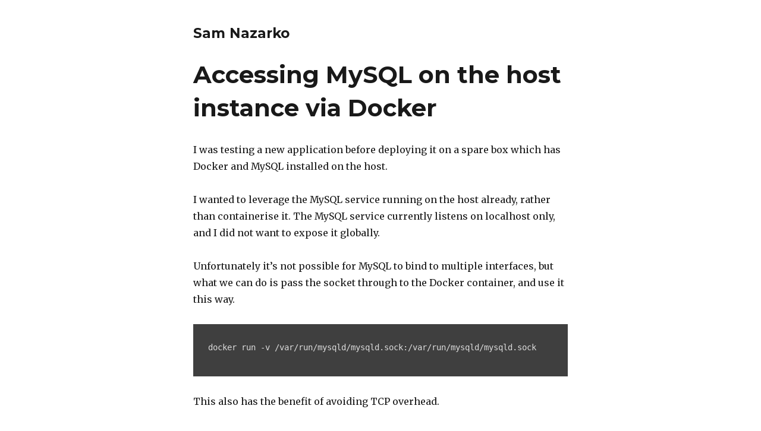

--- FILE ---
content_type: text/html; charset=utf-8
request_url: https://samnazarko.co.uk/Accessing-MySQL-on-host-instance-via-Docker/
body_size: 3483
content:
<!DOCTYPE html>
 <html lang="en"><head><meta charset="utf-8"/><meta http-equiv="X-UA-Compatible" content="IE=edge"/><meta name="viewport" content="width=device-width, initial-scale=1.0"/><title data-react-helmet="true">Accessing MySQL on the host instance via Docker | Sam Nazarko</title><style id="typography.js">html{font-family:sans-serif;-ms-text-size-adjust:100%;-webkit-text-size-adjust:100%}body{margin:0}article,aside,details,figcaption,figure,footer,header,main,menu,nav,section,summary{display:block}audio,canvas,progress,video{display:inline-block}audio:not([controls]){display:none;height:0}progress{vertical-align:baseline}[hidden],template{display:none}a{background-color:transparent;-webkit-text-decoration-skip:objects}a:active,a:hover{outline-width:0}abbr[title]{border-bottom:none;text-decoration:underline;text-decoration:underline dotted}b,strong{font-weight:inherit;font-weight:bolder}dfn{font-style:italic}h1{font-size:2em;margin:.67em 0}mark{background-color:#ff0;color:#000}small{font-size:80%}sub,sup{font-size:75%;line-height:0;position:relative;vertical-align:baseline}sub{bottom:-.25em}sup{top:-.5em}img{border-style:none}svg:not(:root){overflow:hidden}code,kbd,pre,samp{font-family:monospace,monospace;font-size:1em}figure{margin:1em 40px}hr{box-sizing:content-box;height:0;overflow:visible}button,input,optgroup,select,textarea{font:inherit;margin:0}optgroup{font-weight:700}button,input{overflow:visible}button,select{text-transform:none}[type=reset],[type=submit],button,html [type=button]{-webkit-appearance:button}[type=button]::-moz-focus-inner,[type=reset]::-moz-focus-inner,[type=submit]::-moz-focus-inner,button::-moz-focus-inner{border-style:none;padding:0}[type=button]:-moz-focusring,[type=reset]:-moz-focusring,[type=submit]:-moz-focusring,button:-moz-focusring{outline:1px dotted ButtonText}fieldset{border:1px solid silver;margin:0 2px;padding:.35em .625em .75em}legend{box-sizing:border-box;color:inherit;display:table;max-width:100%;padding:0;white-space:normal}textarea{overflow:auto}[type=checkbox],[type=radio]{box-sizing:border-box;padding:0}[type=number]::-webkit-inner-spin-button,[type=number]::-webkit-outer-spin-button{height:auto}[type=search]{-webkit-appearance:textfield;outline-offset:-2px}[type=search]::-webkit-search-cancel-button,[type=search]::-webkit-search-decoration{-webkit-appearance:none}::-webkit-input-placeholder{color:inherit;opacity:.54}::-webkit-file-upload-button{-webkit-appearance:button;font:inherit}html{font:100%/1.75em Merriweather,Georgia,serif;box-sizing:border-box;overflow-y:scroll;}*{box-sizing:inherit;}*:before{box-sizing:inherit;}*:after{box-sizing:inherit;}body{color:hsla(0,0%,0%,0.9);font-family:Merriweather,Georgia,serif;font-weight:400;word-wrap:break-word;font-kerning:normal;-moz-font-feature-settings:"kern", "liga", "clig", "calt";-ms-font-feature-settings:"kern", "liga", "clig", "calt";-webkit-font-feature-settings:"kern", "liga", "clig", "calt";font-feature-settings:"kern", "liga", "clig", "calt";}img{max-width:100%;margin-left:0;margin-right:0;margin-top:0;padding-bottom:0;padding-left:0;padding-right:0;padding-top:0;margin-bottom:1.75rem;}h1{margin-left:0;margin-right:0;margin-top:0;padding-bottom:0;padding-left:0;padding-right:0;padding-top:0;margin-bottom:1.75rem;color:inherit;font-family:Montserrat,sans-serif;font-weight:900;text-rendering:optimizeLegibility;font-size:2.5rem;line-height:3.5rem;}h2{margin-left:0;margin-right:0;margin-top:0;padding-bottom:0;padding-left:0;padding-right:0;padding-top:0;margin-bottom:1.75rem;color:inherit;font-family:Merriweather,Georgia,serif;font-weight:900;text-rendering:optimizeLegibility;font-size:1.73286rem;line-height:2.625rem;}h3{margin-left:0;margin-right:0;margin-top:0;padding-bottom:0;padding-left:0;padding-right:0;padding-top:0;margin-bottom:1.75rem;color:inherit;font-family:Merriweather,Georgia,serif;font-weight:900;text-rendering:optimizeLegibility;font-size:1.4427rem;line-height:1.75rem;}h4{margin-left:0;margin-right:0;margin-top:0;padding-bottom:0;padding-left:0;padding-right:0;padding-top:0;margin-bottom:1.75rem;color:inherit;font-family:Merriweather,Georgia,serif;font-weight:900;text-rendering:optimizeLegibility;font-size:1rem;line-height:1.75rem;letter-spacing:0.140625em;text-transform:uppercase;}h5{margin-left:0;margin-right:0;margin-top:0;padding-bottom:0;padding-left:0;padding-right:0;padding-top:0;margin-bottom:1.75rem;color:inherit;font-family:Merriweather,Georgia,serif;font-weight:900;text-rendering:optimizeLegibility;font-size:0.83255rem;line-height:1.75rem;}h6{margin-left:0;margin-right:0;margin-top:0;padding-bottom:0;padding-left:0;padding-right:0;padding-top:0;margin-bottom:1.75rem;color:inherit;font-family:Merriweather,Georgia,serif;font-weight:900;text-rendering:optimizeLegibility;font-size:0.75966rem;line-height:1.75rem;font-style:italic;}hgroup{margin-left:0;margin-right:0;margin-top:0;padding-bottom:0;padding-left:0;padding-right:0;padding-top:0;margin-bottom:1.75rem;}ul{margin-left:1.75rem;margin-right:0;margin-top:0;padding-bottom:0;padding-left:0;padding-right:0;padding-top:0;margin-bottom:1.75rem;list-style-position:outside;list-style-image:none;list-style:disc;}ol{margin-left:1.75rem;margin-right:0;margin-top:0;padding-bottom:0;padding-left:0;padding-right:0;padding-top:0;margin-bottom:1.75rem;list-style-position:outside;list-style-image:none;}dl{margin-left:0;margin-right:0;margin-top:0;padding-bottom:0;padding-left:0;padding-right:0;padding-top:0;margin-bottom:1.75rem;}dd{margin-left:0;margin-right:0;margin-top:0;padding-bottom:0;padding-left:0;padding-right:0;padding-top:0;margin-bottom:1.75rem;}p{margin-left:0;margin-right:0;margin-top:0;padding-bottom:0;padding-left:0;padding-right:0;padding-top:0;margin-bottom:1.75rem;}figure{margin-left:0;margin-right:0;margin-top:0;padding-bottom:0;padding-left:0;padding-right:0;padding-top:0;margin-bottom:1.75rem;}pre{margin-left:0;margin-right:0;margin-top:0;padding-bottom:0;padding-left:0;padding-right:0;padding-top:0;margin-bottom:1.75rem;font-size:0.85rem;line-height:1.75rem;}table{margin-left:0;margin-right:0;margin-top:0;padding-bottom:0;padding-left:0;padding-right:0;padding-top:0;margin-bottom:1.75rem;font-size:1rem;line-height:1.75rem;border-collapse:collapse;width:100%;}fieldset{margin-left:0;margin-right:0;margin-top:0;padding-bottom:0;padding-left:0;padding-right:0;padding-top:0;margin-bottom:1.75rem;}blockquote{margin-left:-1.75rem;margin-right:1.75rem;margin-top:0;padding-bottom:0;padding-left:1.42188rem;padding-right:0;padding-top:0;margin-bottom:1.75rem;font-size:1.20112rem;line-height:1.75rem;color:hsla(0,0%,0%,0.59);font-style:italic;border-left:0.32813rem solid hsla(0,0%,0%,0.9);}form{margin-left:0;margin-right:0;margin-top:0;padding-bottom:0;padding-left:0;padding-right:0;padding-top:0;margin-bottom:1.75rem;}noscript{margin-left:0;margin-right:0;margin-top:0;padding-bottom:0;padding-left:0;padding-right:0;padding-top:0;margin-bottom:1.75rem;}iframe{margin-left:0;margin-right:0;margin-top:0;padding-bottom:0;padding-left:0;padding-right:0;padding-top:0;margin-bottom:1.75rem;}hr{margin-left:0;margin-right:0;margin-top:0;padding-bottom:0;padding-left:0;padding-right:0;padding-top:0;margin-bottom:calc(1.75rem - 1px);background:hsla(0,0%,0%,0.2);border:none;height:1px;}address{margin-left:0;margin-right:0;margin-top:0;padding-bottom:0;padding-left:0;padding-right:0;padding-top:0;margin-bottom:1.75rem;}b{font-weight:700;}strong{font-weight:700;}dt{font-weight:700;}th{font-weight:700;}li{margin-bottom:calc(1.75rem / 2);}ol li{padding-left:0;}ul li{padding-left:0;}li > ol{margin-left:1.75rem;margin-bottom:calc(1.75rem / 2);margin-top:calc(1.75rem / 2);}li > ul{margin-left:1.75rem;margin-bottom:calc(1.75rem / 2);margin-top:calc(1.75rem / 2);}blockquote *:last-child{margin-bottom:0;}li *:last-child{margin-bottom:0;}p *:last-child{margin-bottom:0;}li > p{margin-bottom:calc(1.75rem / 2);}code{font-size:0.85rem;line-height:1.75rem;}kbd{font-size:0.85rem;line-height:1.75rem;}samp{font-size:0.85rem;line-height:1.75rem;}abbr{border-bottom:1px dotted hsla(0,0%,0%,0.5);cursor:help;}acronym{border-bottom:1px dotted hsla(0,0%,0%,0.5);cursor:help;}abbr[title]{border-bottom:1px dotted hsla(0,0%,0%,0.5);cursor:help;text-decoration:none;}thead{text-align:left;}td,th{text-align:left;border-bottom:1px solid hsla(0,0%,0%,0.12);font-feature-settings:"tnum";-moz-font-feature-settings:"tnum";-ms-font-feature-settings:"tnum";-webkit-font-feature-settings:"tnum";padding-left:1.16667rem;padding-right:1.16667rem;padding-top:0.875rem;padding-bottom:calc(0.875rem - 1px);}th:first-child,td:first-child{padding-left:0;}th:last-child,td:last-child{padding-right:0;}blockquote > :last-child{margin-bottom:0;}blockquote cite{font-size:1rem;line-height:1.75rem;color:hsla(0,0%,0%,0.9);font-weight:400;}blockquote cite:before{content:"— ";}ul,ol{margin-left:0;}@media only screen and (max-width:480px){ul,ol{margin-left:1.75rem;}blockquote{margin-left:-1.3125rem;margin-right:0;padding-left:0.98438rem;}}h1,h2,h3,h4,h5,h6{margin-top:3.5rem;}a{box-shadow:0 1px 0 0 currentColor;color:#007acc;text-decoration:none;}a:hover,a:active{box-shadow:none;}mark,ins{background:#007acc;color:white;padding:0.10938rem 0.21875rem;text-decoration:none;}</style><link href="//fonts.googleapis.com/css?family=Montserrat:700|Merriweather:400,400i,700,700i,900,900i" rel="stylesheet" type="text/css"/><style>.markdown pre{display:block;background:#3f3f3f;color:#dcdcdc;overflow-y:hidden}.markdown pre code{background:none;border:none;border-radius:3px;display:inline-block;overflow:inherit;padding:25.333px;padding:1.58333rem;white-space:inherit;word-wrap:normal}code{border-radius:3px;white-space:pre;white-space:pre-wrap;white-space:pre-line;white-space:-pre-wrap;white-space:-o-pre-wrap;white-space:-moz-pre-wrap;white-space:-hp-pre-wrap;word-wrap:break-word;background:#e5e5e5;border:1px solid #ccc;display:inline;font-family:Inconsolata,monospace,serif;max-width:100%;overflow:auto;padding:0 2.6px;padding:0 .1625rem}.clojure .hljs-attribute,.css .hljs-class,.css .hljs-id,.hljs-keyword,.hljs-request,.hljs-status,.hljs-tag,.lisp .hljs-title,.nginx .hljs-title{color:#e3ceab}.django .hljs-filter .hljs-argument,.django .hljs-template_tag,.django .hljs-variable{color:#dcdcdc}.hljs-date,.hljs-number{color:#8cd0d3}.apache .hljs-sqbracket,.dos .hljs-envvar,.dos .hljs-stream,.hljs-variable{color:#efdcbc}.diff .hljs-change,.dos .hljs-flow,.hljs-literal,.python .exception,.python .hljs-built_in,.tex .hljs-special{color:#efefaf}.diff .hljs-chunk,.hljs-subst{color:#8f8f8f}.apache .hljs-tag,.diff .hljs-header,.dos .hljs-keyword,.haskell .hljs-type,.hljs-prompt,.hljs-title,.nginx .hljs-built_in,.python .hljs-decorator,.ruby .hljs-class .hljs-parent,.tex .hljs-command{color:#efef8f}.dos .hljs-winutils,.ruby .hljs-string,.ruby .hljs-symbol,.ruby .hljs-symbol .hljs-string{color:#dca3a3}.apache .hljs-cbracket,.coffeescript .hljs-attribute,.css .hljs-rules .hljs-value,.diff .hljs-deletion,.hljs-attr_selector,.hljs-built_in,.hljs-javadoc,.hljs-pragma,.hljs-preprocessor,.hljs-pseudo,.hljs-string,.hljs-tag .hljs-value,.smalltalk .hljs-array,.smalltalk .hljs-class,.smalltalk .hljs-localvars,.sql .hljs-aggregate,.tex .hljs-formula{color:#cc9393}.diff .hljs-addition,.hljs-comment,.hljs-doctype,.hljs-pi,.hljs-shebang,.hljs-template_comment,.java .hljs-annotation{color:#7f9f7f}.coffeescript .javascript,.javascript .xml,.tex .hljs-formula,.xml .css,.xml .hljs-cdata,.xml .javascript,.xml .vbscript{opacity:.5}</style></head><body><div id="react-mount"><div style="max-width:42rem;margin-left:auto;margin-right:auto;padding:2.625rem 1.3125rem;" data-reactroot="" data-reactid="1" data-react-checksum="1318031693"><h3 style="font-family:Montserrat, sans-serif;margin-top:0;" data-reactid="2"><a style="box-shadow:none;text-decoration:none;color:inherit;" href="/" data-reactid="3">Sam Nazarko</a></h3><div class="markdown" data-reactid="4"><!-- react-empty: 5 --><h1 style="margin-top:0;" data-reactid="6">Accessing MySQL on the host instance via Docker</h1><div data-reactid="7"><p>I was testing a new application before deploying it on a spare box which has Docker and MySQL installed on the host.</p>
<p>I wanted to leverage the MySQL service running on the host already, rather than containerise it. The MySQL service currently listens on localhost only, and I did not want to expose it globally.</p>
<p>Unfortunately it’s not possible for MySQL to bind to multiple interfaces, but what we can do is pass the socket through to the Docker container, and use it this way.</p>
<pre><code>docker run -v /var/run/mysqld/mysqld.sock:/var/run/mysqld/mysqld.sock
</code></pre>
<p>This also has the benefit of avoiding TCP overhead.</p>
</div><em style="display:block;margin-bottom:3.5rem;" data-reactid="8"><!-- react-text: 9 -->Posted <!-- /react-text --><!-- react-text: 10 -->May 9, 2017<!-- /react-text --></em><hr style="margin-bottom:3.5rem;" data-reactid="11"/><noscript data-reactid="12"></noscript><p style="margin-bottom:4.375rem;" data-reactid="13"><!-- react-text: 14 -->Written by <!-- /react-text --><strong data-reactid="15">Sam Nazarko</strong><!-- react-text: 16 -->, a 20s London chap who is an open source developer by night. <!-- /react-text --><a href="https://twitter.com/SamNazarko" data-reactid="17"> Follow me on Twitter </a></p></div><span style="display:block;clear:both;" data-reactid="18"> </span></div></div><script src="/bundle.js?t=1653532965758"></script></body></html>

--- FILE ---
content_type: application/javascript; charset=utf-8
request_url: https://samnazarko.co.uk/bundle.js?t=1653532965758
body_size: 113863
content:
!function(e){function t(r){if(n[r])return n[r].exports;var o=n[r]={exports:{},id:r,loaded:!1};return e[r].call(o.exports,o,o.exports,t),o.loaded=!0,o.exports}var n={};return t.m=e,t.c=n,t.p="/",t(0)}(function(e){for(var t in e)if(Object.prototype.hasOwnProperty.call(e,t))switch(typeof e[t]){case"function":break;case"object":e[t]=function(t){var n=t.slice(1),r=e[t[0]];return function(e,t,o){r.apply(this,[e,t,o].concat(n))}}(e[t]);break;default:e[t]=e[e[t]]}return e}([function(e,t,n){e.exports=n(1)},function(e,t,n){"use strict";function r(e){return e&&e.__esModule?e:{default:e}}function o(e){n(392);return e()}function i(){v.onRouteUpdate&&(0,v.onRouteUpdate)(y)}function a(e,t){if(v.shouldUpdateScroll)return(0,v.shouldUpdateScroll)(e,t);if(e){var n=e.location.pathname,r=t.location.pathname;if(n===r)return!1}return!0}var s=n(2),u=r(s),l=n(35),c=r(l),f=n(177),p=n(240),d=r(p),h=n(250),m=r(h),v=n(551),g=n(552),y=null;f.browserHistory.listen(function(e){y=e,v.onRouteChange&&(console.warn("onRouteChange is now deprecated and will be removed in the next major Gatsby release (0.13). Please use onRouteUpdate instead. See the PR for more info (https://github.com/gatsbyjs/gatsby/pull/321)."),(0,v.onRouteChange)(e))});var _=void 0;o(function(){return g(function(e){var t=n(392),r=t.pages;_?(0,m.default)(r,e):_=(0,m.default)(r,e),v.modifyRoutes&&(_=(0,v.modifyRoutes)(_));var o=function(){return u.default.createElement(f.Router,{history:f.browserHistory,routes:_,render:(0,f.applyRouterMiddleware)((0,d.default)(a)),onUpdate:i})};v.wrapRootComponent&&(o=(0,v.wrapRootComponent)(o)),v.replaceDOMRenderer?(0,v.replaceDOMRenderer)({routes:_,defaultShouldUpdateScroll:a,onUpdate:i}):c.default.render(u.default.createElement(o,null),"undefined"!=typeof window?document.getElementById("react-mount"):void 0)})})},function(e,t,n){"use strict";e.exports=n(3)},function(e,t,n){"use strict";var r=n(4),o=n(5),i=n(18),a=n(21),s=n(22),u=n(24),l=n(9),c=n(25),f=n(33),p=n(34),d=(n(11),l.createElement),h=l.createFactory,m=l.cloneElement,v=r,g={Children:{map:o.map,forEach:o.forEach,count:o.count,toArray:o.toArray,only:p},Component:i,PureComponent:a,createElement:d,cloneElement:m,isValidElement:l.isValidElement,PropTypes:c,createClass:s.createClass,createFactory:h,createMixin:function(e){return e},DOM:u,version:f,__spread:v};e.exports=g},function(e,t){/*
	object-assign
	(c) Sindre Sorhus
	@license MIT
	*/
"use strict";function n(e){if(null===e||void 0===e)throw new TypeError("Object.assign cannot be called with null or undefined");return Object(e)}function r(){try{if(!Object.assign)return!1;var e=new String("abc");if(e[5]="de","5"===Object.getOwnPropertyNames(e)[0])return!1;for(var t={},n=0;n<10;n++)t["_"+String.fromCharCode(n)]=n;var r=Object.getOwnPropertyNames(t).map(function(e){return t[e]});if("0123456789"!==r.join(""))return!1;var o={};return"abcdefghijklmnopqrst".split("").forEach(function(e){o[e]=e}),"abcdefghijklmnopqrst"===Object.keys(Object.assign({},o)).join("")}catch(e){return!1}}var o=Object.getOwnPropertySymbols,i=Object.prototype.hasOwnProperty,a=Object.prototype.propertyIsEnumerable;e.exports=r()?Object.assign:function(e,t){for(var r,s,u=n(e),l=1;l<arguments.length;l++){r=Object(arguments[l]);for(var c in r)i.call(r,c)&&(u[c]=r[c]);if(o){s=o(r);for(var f=0;f<s.length;f++)a.call(r,s[f])&&(u[s[f]]=r[s[f]])}}return u}},function(e,t,n){"use strict";function r(e){return(""+e).replace(b,"$&/")}function o(e,t){this.func=e,this.context=t,this.count=0}function i(e,t,n){var r=e.func,o=e.context;r.call(o,t,e.count++)}function a(e,t,n){if(null==e)return e;var r=o.getPooled(t,n);g(e,i,r),o.release(r)}function s(e,t,n,r){this.result=e,this.keyPrefix=t,this.func=n,this.context=r,this.count=0}function u(e,t,n){var o=e.result,i=e.keyPrefix,a=e.func,s=e.context,u=a.call(s,t,e.count++);Array.isArray(u)?l(u,o,n,v.thatReturnsArgument):null!=u&&(m.isValidElement(u)&&(u=m.cloneAndReplaceKey(u,i+(!u.key||t&&t.key===u.key?"":r(u.key)+"/")+n)),o.push(u))}function l(e,t,n,o,i){var a="";null!=n&&(a=r(n)+"/");var l=s.getPooled(t,a,o,i);g(e,u,l),s.release(l)}function c(e,t,n){if(null==e)return e;var r=[];return l(e,r,null,t,n),r}function f(e,t,n){return null}function p(e,t){return g(e,f,null)}function d(e){var t=[];return l(e,t,null,v.thatReturnsArgument),t}var h=n(6),m=n(9),v=n(12),g=n(15),y=h.twoArgumentPooler,_=h.fourArgumentPooler,b=/\/+/g;o.prototype.destructor=function(){this.func=null,this.context=null,this.count=0},h.addPoolingTo(o,y),s.prototype.destructor=function(){this.result=null,this.keyPrefix=null,this.func=null,this.context=null,this.count=0},h.addPoolingTo(s,_);var w={forEach:a,map:c,mapIntoWithKeyPrefixInternal:l,count:p,toArray:d};e.exports=w},[564,7,8],function(e,t){"use strict";function n(e){for(var t=arguments.length-1,n="Minified React error #"+e+"; visit http://facebook.github.io/react/docs/error-decoder.html?invariant="+e,r=0;r<t;r++)n+="&args[]="+encodeURIComponent(arguments[r+1]);n+=" for the full message or use the non-minified dev environment for full errors and additional helpful warnings.";var o=new Error(n);throw o.name="Invariant Violation",o.framesToPop=1,o}e.exports=n},function(e,t,n){"use strict";function r(e,t,n,r,i,a,s,u){if(o(t),!e){var l;if(void 0===t)l=new Error("Minified exception occurred; use the non-minified dev environment for the full error message and additional helpful warnings.");else{var c=[n,r,i,a,s,u],f=0;l=new Error(t.replace(/%s/g,function(){return c[f++]})),l.name="Invariant Violation"}throw l.framesToPop=1,l}}var o=function(e){};e.exports=r},function(e,t,n){"use strict";function r(e){return void 0!==e.ref}function o(e){return void 0!==e.key}var i=n(4),a=n(10),s=(n(11),n(13),Object.prototype.hasOwnProperty),u=n(14),l={key:!0,ref:!0,__self:!0,__source:!0},c=function(e,t,n,r,o,i,a){var s={$$typeof:u,type:e,key:t,ref:n,props:a,_owner:i};return s};c.createElement=function(e,t,n){var i,u={},f=null,p=null,d=null,h=null;if(null!=t){r(t)&&(p=t.ref),o(t)&&(f=""+t.key),d=void 0===t.__self?null:t.__self,h=void 0===t.__source?null:t.__source;for(i in t)s.call(t,i)&&!l.hasOwnProperty(i)&&(u[i]=t[i])}var m=arguments.length-2;if(1===m)u.children=n;else if(m>1){for(var v=Array(m),g=0;g<m;g++)v[g]=arguments[g+2];u.children=v}if(e&&e.defaultProps){var y=e.defaultProps;for(i in y)void 0===u[i]&&(u[i]=y[i])}return c(e,f,p,d,h,a.current,u)},c.createFactory=function(e){var t=c.createElement.bind(null,e);return t.type=e,t},c.cloneAndReplaceKey=function(e,t){var n=c(e.type,t,e.ref,e._self,e._source,e._owner,e.props);return n},c.cloneElement=function(e,t,n){var u,f=i({},e.props),p=e.key,d=e.ref,h=e._self,m=e._source,v=e._owner;if(null!=t){r(t)&&(d=t.ref,v=a.current),o(t)&&(p=""+t.key);var g;e.type&&e.type.defaultProps&&(g=e.type.defaultProps);for(u in t)s.call(t,u)&&!l.hasOwnProperty(u)&&(void 0===t[u]&&void 0!==g?f[u]=g[u]:f[u]=t[u])}var y=arguments.length-2;if(1===y)f.children=n;else if(y>1){for(var _=Array(y),b=0;b<y;b++)_[b]=arguments[b+2];f.children=_}return c(e.type,p,d,h,m,v,f)},c.isValidElement=function(e){return"object"==typeof e&&null!==e&&e.$$typeof===u},e.exports=c},function(e,t){"use strict";var n={current:null};e.exports=n},[565,12],function(e,t){"use strict";function n(e){return function(){return e}}var r=function(){};r.thatReturns=n,r.thatReturnsFalse=n(!1),r.thatReturnsTrue=n(!0),r.thatReturnsNull=n(null),r.thatReturnsThis=function(){return this},r.thatReturnsArgument=function(e){return e},e.exports=r},function(e,t,n){"use strict";var r=!1;e.exports=r},function(e,t){"use strict";var n="function"==typeof Symbol&&Symbol.for&&Symbol.for("react.element")||60103;e.exports=n},function(e,t,n){"use strict";function r(e,t){return e&&"object"==typeof e&&null!=e.key?l.escape(e.key):t.toString(36)}function o(e,t,n,i){var p=typeof e;if("undefined"!==p&&"boolean"!==p||(e=null),null===e||"string"===p||"number"===p||"object"===p&&e.$$typeof===s)return n(i,e,""===t?c+r(e,0):t),1;var d,h,m=0,v=""===t?c:t+f;if(Array.isArray(e))for(var g=0;g<e.length;g++)d=e[g],h=v+r(d,g),m+=o(d,h,n,i);else{var y=u(e);if(y){var _,b=y.call(e);if(y!==e.entries)for(var w=0;!(_=b.next()).done;)d=_.value,h=v+r(d,w++),m+=o(d,h,n,i);else for(;!(_=b.next()).done;){var x=_.value;x&&(d=x[1],h=v+l.escape(x[0])+f+r(d,0),m+=o(d,h,n,i))}}else if("object"===p){var E="",S=String(e);a("31","[object Object]"===S?"object with keys {"+Object.keys(e).join(", ")+"}":S,E)}}return m}function i(e,t,n){return null==e?0:o(e,"",t,n)}var a=n(7),s=(n(10),n(14)),u=n(16),l=(n(8),n(17)),c=(n(11),"."),f=":";e.exports=i},function(e,t){"use strict";function n(e){var t=e&&(r&&e[r]||e[o]);if("function"==typeof t)return t}var r="function"==typeof Symbol&&Symbol.iterator,o="@@iterator";e.exports=n},function(e,t){"use strict";function n(e){var t=/[=:]/g,n={"=":"=0",":":"=2"},r=(""+e).replace(t,function(e){return n[e]});return"$"+r}function r(e){var t=/(=0|=2)/g,n={"=0":"=","=2":":"},r="."===e[0]&&"$"===e[1]?e.substring(2):e.substring(1);return(""+r).replace(t,function(e){return n[e]})}var o={escape:n,unescape:r};e.exports=o},function(e,t,n){"use strict";function r(e,t,n){this.props=e,this.context=t,this.refs=a,this.updater=n||i}var o=n(7),i=n(19),a=(n(13),n(20));n(8),n(11);r.prototype.isReactComponent={},r.prototype.setState=function(e,t){"object"!=typeof e&&"function"!=typeof e&&null!=e?o("85"):void 0,this.updater.enqueueSetState(this,e),t&&this.updater.enqueueCallback(this,t,"setState")},r.prototype.forceUpdate=function(e){this.updater.enqueueForceUpdate(this),e&&this.updater.enqueueCallback(this,e,"forceUpdate")};e.exports=r},function(e,t,n){"use strict";function r(e,t){}var o=(n(11),{isMounted:function(e){return!1},enqueueCallback:function(e,t){},enqueueForceUpdate:function(e){r(e,"forceUpdate")},enqueueReplaceState:function(e,t){r(e,"replaceState")},enqueueSetState:function(e,t){r(e,"setState")}});e.exports=o},function(e,t,n){"use strict";var r={};e.exports=r},function(e,t,n){"use strict";function r(e,t,n){this.props=e,this.context=t,this.refs=u,this.updater=n||s}function o(){}var i=n(4),a=n(18),s=n(19),u=n(20);o.prototype=a.prototype,r.prototype=new o,r.prototype.constructor=r,i(r.prototype,a.prototype),r.prototype.isPureReactComponent=!0,e.exports=r},function(e,t,n){"use strict";function r(e){return e}function o(e,t){var n=b.hasOwnProperty(t)?b[t]:null;x.hasOwnProperty(t)&&("OVERRIDE_BASE"!==n?p("73",t):void 0),e&&("DEFINE_MANY"!==n&&"DEFINE_MANY_MERGED"!==n?p("74",t):void 0)}function i(e,t){if(t){"function"==typeof t?p("75"):void 0,m.isValidElement(t)?p("76"):void 0;var n=e.prototype,r=n.__reactAutoBindPairs;t.hasOwnProperty(y)&&w.mixins(e,t.mixins);for(var i in t)if(t.hasOwnProperty(i)&&i!==y){var a=t[i],s=n.hasOwnProperty(i);if(o(s,i),w.hasOwnProperty(i))w[i](e,a);else{var c=b.hasOwnProperty(i),f="function"==typeof a,d=f&&!c&&!s&&t.autobind!==!1;if(d)r.push(i,a),n[i]=a;else if(s){var h=b[i];!c||"DEFINE_MANY_MERGED"!==h&&"DEFINE_MANY"!==h?p("77",h,i):void 0,"DEFINE_MANY_MERGED"===h?n[i]=u(n[i],a):"DEFINE_MANY"===h&&(n[i]=l(n[i],a))}else n[i]=a}}}else;}function a(e,t){if(t)for(var n in t){var r=t[n];if(t.hasOwnProperty(n)){var o=n in w;o?p("78",n):void 0;var i=n in e;i?p("79",n):void 0,e[n]=r}}}function s(e,t){e&&t&&"object"==typeof e&&"object"==typeof t?void 0:p("80");for(var n in t)t.hasOwnProperty(n)&&(void 0!==e[n]?p("81",n):void 0,e[n]=t[n]);return e}function u(e,t){return function(){var n=e.apply(this,arguments),r=t.apply(this,arguments);if(null==n)return r;if(null==r)return n;var o={};return s(o,n),s(o,r),o}}function l(e,t){return function(){e.apply(this,arguments),t.apply(this,arguments)}}function c(e,t){var n=t.bind(e);return n}function f(e){for(var t=e.__reactAutoBindPairs,n=0;n<t.length;n+=2){var r=t[n],o=t[n+1];e[r]=c(e,o)}}var p=n(7),d=n(4),h=n(18),m=n(9),v=(n(23),n(19)),g=n(20),y=(n(8),n(11),"mixins"),_=[],b={mixins:"DEFINE_MANY",statics:"DEFINE_MANY",propTypes:"DEFINE_MANY",contextTypes:"DEFINE_MANY",childContextTypes:"DEFINE_MANY",getDefaultProps:"DEFINE_MANY_MERGED",getInitialState:"DEFINE_MANY_MERGED",getChildContext:"DEFINE_MANY_MERGED",render:"DEFINE_ONCE",componentWillMount:"DEFINE_MANY",componentDidMount:"DEFINE_MANY",componentWillReceiveProps:"DEFINE_MANY",shouldComponentUpdate:"DEFINE_ONCE",componentWillUpdate:"DEFINE_MANY",componentDidUpdate:"DEFINE_MANY",componentWillUnmount:"DEFINE_MANY",updateComponent:"OVERRIDE_BASE"},w={displayName:function(e,t){e.displayName=t},mixins:function(e,t){if(t)for(var n=0;n<t.length;n++)i(e,t[n])},childContextTypes:function(e,t){e.childContextTypes=d({},e.childContextTypes,t)},contextTypes:function(e,t){e.contextTypes=d({},e.contextTypes,t)},getDefaultProps:function(e,t){e.getDefaultProps?e.getDefaultProps=u(e.getDefaultProps,t):e.getDefaultProps=t},propTypes:function(e,t){e.propTypes=d({},e.propTypes,t)},statics:function(e,t){a(e,t)},autobind:function(){}},x={replaceState:function(e,t){this.updater.enqueueReplaceState(this,e),t&&this.updater.enqueueCallback(this,t,"replaceState")},isMounted:function(){return this.updater.isMounted(this)}},E=function(){};d(E.prototype,h.prototype,x);var S={createClass:function(e){var t=r(function(e,n,r){this.__reactAutoBindPairs.length&&f(this),this.props=e,this.context=n,this.refs=g,this.updater=r||v,this.state=null;var o=this.getInitialState?this.getInitialState():null;"object"!=typeof o||Array.isArray(o)?p("82",t.displayName||"ReactCompositeComponent"):void 0,this.state=o});t.prototype=new E,t.prototype.constructor=t,t.prototype.__reactAutoBindPairs=[],_.forEach(i.bind(null,t)),i(t,e),t.getDefaultProps&&(t.defaultProps=t.getDefaultProps()),t.prototype.render?void 0:p("83");for(var n in b)t.prototype[n]||(t.prototype[n]=null);return t},injection:{injectMixin:function(e){_.push(e)}}};e.exports=S},function(e,t,n){"use strict";var r={};e.exports=r},function(e,t,n){"use strict";var r=n(9),o=r.createFactory,i={a:o("a"),abbr:o("abbr"),address:o("address"),area:o("area"),article:o("article"),aside:o("aside"),audio:o("audio"),b:o("b"),base:o("base"),bdi:o("bdi"),bdo:o("bdo"),big:o("big"),blockquote:o("blockquote"),body:o("body"),br:o("br"),button:o("button"),canvas:o("canvas"),caption:o("caption"),cite:o("cite"),code:o("code"),col:o("col"),colgroup:o("colgroup"),data:o("data"),datalist:o("datalist"),dd:o("dd"),del:o("del"),details:o("details"),dfn:o("dfn"),dialog:o("dialog"),div:o("div"),dl:o("dl"),dt:o("dt"),em:o("em"),embed:o("embed"),fieldset:o("fieldset"),figcaption:o("figcaption"),figure:o("figure"),footer:o("footer"),form:o("form"),h1:o("h1"),h2:o("h2"),h3:o("h3"),h4:o("h4"),h5:o("h5"),h6:o("h6"),head:o("head"),header:o("header"),hgroup:o("hgroup"),hr:o("hr"),html:o("html"),i:o("i"),iframe:o("iframe"),img:o("img"),input:o("input"),ins:o("ins"),kbd:o("kbd"),keygen:o("keygen"),label:o("label"),legend:o("legend"),li:o("li"),link:o("link"),main:o("main"),map:o("map"),mark:o("mark"),menu:o("menu"),menuitem:o("menuitem"),meta:o("meta"),meter:o("meter"),nav:o("nav"),noscript:o("noscript"),object:o("object"),ol:o("ol"),optgroup:o("optgroup"),option:o("option"),output:o("output"),p:o("p"),param:o("param"),picture:o("picture"),pre:o("pre"),progress:o("progress"),q:o("q"),rp:o("rp"),rt:o("rt"),ruby:o("ruby"),s:o("s"),samp:o("samp"),script:o("script"),section:o("section"),select:o("select"),small:o("small"),source:o("source"),span:o("span"),strong:o("strong"),style:o("style"),sub:o("sub"),summary:o("summary"),sup:o("sup"),table:o("table"),tbody:o("tbody"),td:o("td"),textarea:o("textarea"),tfoot:o("tfoot"),th:o("th"),thead:o("thead"),time:o("time"),title:o("title"),tr:o("tr"),track:o("track"),u:o("u"),ul:o("ul"),var:o("var"),video:o("video"),wbr:o("wbr"),circle:o("circle"),clipPath:o("clipPath"),defs:o("defs"),ellipse:o("ellipse"),g:o("g"),image:o("image"),line:o("line"),linearGradient:o("linearGradient"),mask:o("mask"),path:o("path"),pattern:o("pattern"),polygon:o("polygon"),polyline:o("polyline"),radialGradient:o("radialGradient"),rect:o("rect"),stop:o("stop"),svg:o("svg"),text:o("text"),tspan:o("tspan")};e.exports=i},function(e,t,n){"use strict";var r=n(9),o=r.isValidElement,i=n(26);e.exports=i(o)},function(e,t,n){"use strict";var r=n(27);e.exports=function(e){var t=!1;return r(e,t)}},function(e,t,n){"use strict";var r=n(28),o=n(29),i=(n(30),n(31)),a=n(32);e.exports=function(e,t){function n(e){var t=e&&(C&&e[C]||e[T]);if("function"==typeof t)return t}function s(e,t){return e===t?0!==e||1/e===1/t:e!==e&&t!==t}function u(e){this.message=e,this.stack=""}function l(e){function n(n,r,a,s,l,c,f){if(s=s||k,c=c||a,f!==i)if(t)o(!1,"Calling PropTypes validators directly is not supported by the `prop-types` package. Use `PropTypes.checkPropTypes()` to call them. Read more at http://fb.me/use-check-prop-types");else;return null==r[a]?n?new u(null===r[a]?"The "+l+" `"+c+"` is marked as required "+("in `"+s+"`, but its value is `null`."):"The "+l+" `"+c+"` is marked as required in "+("`"+s+"`, but its value is `undefined`.")):null:e(r,a,s,l,c)}var r=n.bind(null,!1);return r.isRequired=n.bind(null,!0),r}function c(e){function t(t,n,r,o,i,a){var s=t[n],l=x(s);if(l!==e){var c=E(s);return new u("Invalid "+o+" `"+i+"` of type "+("`"+c+"` supplied to `"+r+"`, expected ")+("`"+e+"`."))}return null}return l(t)}function f(){return l(r.thatReturnsNull)}function p(e){function t(t,n,r,o,a){if("function"!=typeof e)return new u("Property `"+a+"` of component `"+r+"` has invalid PropType notation inside arrayOf.");var s=t[n];if(!Array.isArray(s)){var l=x(s);return new u("Invalid "+o+" `"+a+"` of type "+("`"+l+"` supplied to `"+r+"`, expected an array."))}for(var c=0;c<s.length;c++){var f=e(s,c,r,o,a+"["+c+"]",i);if(f instanceof Error)return f}return null}return l(t)}function d(){function t(t,n,r,o,i){var a=t[n];if(!e(a)){var s=x(a);return new u("Invalid "+o+" `"+i+"` of type "+("`"+s+"` supplied to `"+r+"`, expected a single ReactElement."))}return null}return l(t)}function h(e){function t(t,n,r,o,i){if(!(t[n]instanceof e)){var a=e.name||k,s=S(t[n]);return new u("Invalid "+o+" `"+i+"` of type "+("`"+s+"` supplied to `"+r+"`, expected ")+("instance of `"+a+"`."))}return null}return l(t)}function m(e){function t(t,n,r,o,i){for(var a=t[n],l=0;l<e.length;l++)if(s(a,e[l]))return null;var c=JSON.stringify(e);return new u("Invalid "+o+" `"+i+"` of value `"+a+"` "+("supplied to `"+r+"`, expected one of "+c+"."))}return Array.isArray(e)?l(t):r.thatReturnsNull}function v(e){function t(t,n,r,o,a){if("function"!=typeof e)return new u("Property `"+a+"` of component `"+r+"` has invalid PropType notation inside objectOf.");var s=t[n],l=x(s);if("object"!==l)return new u("Invalid "+o+" `"+a+"` of type "+("`"+l+"` supplied to `"+r+"`, expected an object."));for(var c in s)if(s.hasOwnProperty(c)){var f=e(s,c,r,o,a+"."+c,i);if(f instanceof Error)return f}return null}return l(t)}function g(e){function t(t,n,r,o,a){for(var s=0;s<e.length;s++){var l=e[s];if(null==l(t,n,r,o,a,i))return null}return new u("Invalid "+o+" `"+a+"` supplied to "+("`"+r+"`."))}return Array.isArray(e)?l(t):r.thatReturnsNull}function y(){function e(e,t,n,r,o){return b(e[t])?null:new u("Invalid "+r+" `"+o+"` supplied to "+("`"+n+"`, expected a ReactNode."))}return l(e)}function _(e){function t(t,n,r,o,a){var s=t[n],l=x(s);if("object"!==l)return new u("Invalid "+o+" `"+a+"` of type `"+l+"` "+("supplied to `"+r+"`, expected `object`."));for(var c in e){var f=e[c];if(f){var p=f(s,c,r,o,a+"."+c,i);if(p)return p}}return null}return l(t)}function b(t){switch(typeof t){case"number":case"string":case"undefined":return!0;case"boolean":return!t;case"object":if(Array.isArray(t))return t.every(b);if(null===t||e(t))return!0;var r=n(t);if(!r)return!1;var o,i=r.call(t);if(r!==t.entries){for(;!(o=i.next()).done;)if(!b(o.value))return!1}else for(;!(o=i.next()).done;){var a=o.value;if(a&&!b(a[1]))return!1}return!0;default:return!1}}function w(e,t){return"symbol"===e||("Symbol"===t["@@toStringTag"]||"function"==typeof Symbol&&t instanceof Symbol)}function x(e){var t=typeof e;return Array.isArray(e)?"array":e instanceof RegExp?"object":w(t,e)?"symbol":t}function E(e){var t=x(e);if("object"===t){if(e instanceof Date)return"date";if(e instanceof RegExp)return"regexp"}return t}function S(e){return e.constructor&&e.constructor.name?e.constructor.name:k}var C="function"==typeof Symbol&&Symbol.iterator,T="@@iterator",k="<<anonymous>>",P={array:c("array"),bool:c("boolean"),func:c("function"),number:c("number"),object:c("object"),string:c("string"),symbol:c("symbol"),any:f(),arrayOf:p,element:d(),instanceOf:h,node:y(),objectOf:v,oneOf:m,oneOfType:g,shape:_};return u.prototype=Error.prototype,P.checkPropTypes=a,P.PropTypes=P,P}},12,8,[565,28],function(e,t){"use strict";var n="SECRET_DO_NOT_PASS_THIS_OR_YOU_WILL_BE_FIRED";e.exports=n},function(e,t,n){"use strict";function r(e,t,n,r,o){}e.exports=r},function(e,t){"use strict";e.exports="15.5.4"},function(e,t,n){"use strict";function r(e){return i.isValidElement(e)?void 0:o("143"),e}var o=n(7),i=n(9);n(8);e.exports=r},function(e,t,n){"use strict";e.exports=n(36)},function(e,t,n){"use strict";var r=n(37),o=n(42),i=n(168),a=n(65),s=n(62),u=n(173),l=n(174),c=n(175),f=n(176);n(50);o.inject();var p={findDOMNode:l,render:i.render,unmountComponentAtNode:i.unmountComponentAtNode,version:u,unstable_batchedUpdates:s.batchedUpdates,unstable_renderSubtreeIntoContainer:f};"undefined"!=typeof __REACT_DEVTOOLS_GLOBAL_HOOK__&&"function"==typeof __REACT_DEVTOOLS_GLOBAL_HOOK__.inject&&__REACT_DEVTOOLS_GLOBAL_HOOK__.inject({ComponentTree:{getClosestInstanceFromNode:r.getClosestInstanceFromNode,getNodeFromInstance:function(e){return e._renderedComponent&&(e=c(e)),e?r.getNodeFromInstance(e):null}},Mount:i,Reconciler:a});e.exports=p},function(e,t,n){"use strict";function r(e,t){return 1===e.nodeType&&e.getAttribute(h)===String(t)||8===e.nodeType&&e.nodeValue===" react-text: "+t+" "||8===e.nodeType&&e.nodeValue===" react-empty: "+t+" "}function o(e){for(var t;t=e._renderedComponent;)e=t;return e}function i(e,t){var n=o(e);n._hostNode=t,t[v]=n}function a(e){var t=e._hostNode;t&&(delete t[v],e._hostNode=null)}function s(e,t){if(!(e._flags&m.hasCachedChildNodes)){var n=e._renderedChildren,a=t.firstChild;e:for(var s in n)if(n.hasOwnProperty(s)){var u=n[s],l=o(u)._domID;if(0!==l){for(;null!==a;a=a.nextSibling)if(r(a,l)){i(u,a);continue e}f("32",l)}}e._flags|=m.hasCachedChildNodes}}function u(e){if(e[v])return e[v];for(var t=[];!e[v];){if(t.push(e),!e.parentNode)return null;e=e.parentNode}for(var n,r;e&&(r=e[v]);e=t.pop())n=r,t.length&&s(r,e);return n}function l(e){var t=u(e);return null!=t&&t._hostNode===e?t:null}function c(e){if(void 0===e._hostNode?f("33"):void 0,e._hostNode)return e._hostNode;for(var t=[];!e._hostNode;)t.push(e),e._hostParent?void 0:f("34"),e=e._hostParent;for(;t.length;e=t.pop())s(e,e._hostNode);return e._hostNode}var f=n(38),p=n(39),d=n(41),h=(n(40),p.ID_ATTRIBUTE_NAME),m=d,v="__reactInternalInstance$"+Math.random().toString(36).slice(2),g={getClosestInstanceFromNode:u,getInstanceFromNode:l,getNodeFromInstance:c,precacheChildNodes:s,precacheNode:i,uncacheNode:a};e.exports=g},7,function(e,t,n){"use strict";function r(e,t){return(e&t)===t}var o=n(38),i=(n(40),{MUST_USE_PROPERTY:1,HAS_BOOLEAN_VALUE:4,HAS_NUMERIC_VALUE:8,HAS_POSITIVE_NUMERIC_VALUE:24,HAS_OVERLOADED_BOOLEAN_VALUE:32,injectDOMPropertyConfig:function(e){var t=i,n=e.Properties||{},a=e.DOMAttributeNamespaces||{},u=e.DOMAttributeNames||{},l=e.DOMPropertyNames||{},c=e.DOMMutationMethods||{};e.isCustomAttribute&&s._isCustomAttributeFunctions.push(e.isCustomAttribute);for(var f in n){s.properties.hasOwnProperty(f)?o("48",f):void 0;var p=f.toLowerCase(),d=n[f],h={attributeName:p,attributeNamespace:null,propertyName:f,mutationMethod:null,mustUseProperty:r(d,t.MUST_USE_PROPERTY),hasBooleanValue:r(d,t.HAS_BOOLEAN_VALUE),hasNumericValue:r(d,t.HAS_NUMERIC_VALUE),hasPositiveNumericValue:r(d,t.HAS_POSITIVE_NUMERIC_VALUE),hasOverloadedBooleanValue:r(d,t.HAS_OVERLOADED_BOOLEAN_VALUE)};if(h.hasBooleanValue+h.hasNumericValue+h.hasOverloadedBooleanValue<=1?void 0:o("50",f),u.hasOwnProperty(f)){var m=u[f];h.attributeName=m}a.hasOwnProperty(f)&&(h.attributeNamespace=a[f]),l.hasOwnProperty(f)&&(h.propertyName=l[f]),c.hasOwnProperty(f)&&(h.mutationMethod=c[f]),s.properties[f]=h}}}),a=":A-Z_a-z\\u00C0-\\u00D6\\u00D8-\\u00F6\\u00F8-\\u02FF\\u0370-\\u037D\\u037F-\\u1FFF\\u200C-\\u200D\\u2070-\\u218F\\u2C00-\\u2FEF\\u3001-\\uD7FF\\uF900-\\uFDCF\\uFDF0-\\uFFFD",s={ID_ATTRIBUTE_NAME:"data-reactid",ROOT_ATTRIBUTE_NAME:"data-reactroot",ATTRIBUTE_NAME_START_CHAR:a,ATTRIBUTE_NAME_CHAR:a+"\\-.0-9\\u00B7\\u0300-\\u036F\\u203F-\\u2040",properties:{},getPossibleStandardName:null,_isCustomAttributeFunctions:[],isCustomAttribute:function(e){for(var t=0;t<s._isCustomAttributeFunctions.length;t++){var n=s._isCustomAttributeFunctions[t];if(n(e))return!0}return!1},injection:i};e.exports=s},8,function(e,t){"use strict";var n={hasCachedChildNodes:1};e.exports=n},function(e,t,n){"use strict";function r(){E||(E=!0,y.EventEmitter.injectReactEventListener(g),y.EventPluginHub.injectEventPluginOrder(s),y.EventPluginUtils.injectComponentTree(p),y.EventPluginUtils.injectTreeTraversal(h),y.EventPluginHub.injectEventPluginsByName({SimpleEventPlugin:x,EnterLeaveEventPlugin:u,ChangeEventPlugin:a,SelectEventPlugin:w,BeforeInputEventPlugin:i}),y.HostComponent.injectGenericComponentClass(f),y.HostComponent.injectTextComponentClass(m),y.DOMProperty.injectDOMPropertyConfig(o),y.DOMProperty.injectDOMPropertyConfig(l),y.DOMProperty.injectDOMPropertyConfig(b),y.EmptyComponent.injectEmptyComponentFactory(function(e){return new d(e)}),y.Updates.injectReconcileTransaction(_),y.Updates.injectBatchingStrategy(v),y.Component.injectEnvironment(c))}var o=n(43),i=n(44),a=n(61),s=n(73),u=n(74),l=n(79),c=n(80),f=n(93),p=n(37),d=n(139),h=n(140),m=n(141),v=n(142),g=n(143),y=n(146),_=n(147),b=n(155),w=n(156),x=n(157),E=!1;e.exports={inject:r}},function(e,t){"use strict";var n={Properties:{"aria-current":0,"aria-details":0,"aria-disabled":0,"aria-hidden":0,"aria-invalid":0,"aria-keyshortcuts":0,"aria-label":0,"aria-roledescription":0,"aria-autocomplete":0,"aria-checked":0,"aria-expanded":0,"aria-haspopup":0,"aria-level":0,"aria-modal":0,"aria-multiline":0,"aria-multiselectable":0,"aria-orientation":0,"aria-placeholder":0,"aria-pressed":0,"aria-readonly":0,"aria-required":0,"aria-selected":0,"aria-sort":0,"aria-valuemax":0,"aria-valuemin":0,"aria-valuenow":0,"aria-valuetext":0,"aria-atomic":0,"aria-busy":0,"aria-live":0,"aria-relevant":0,"aria-dropeffect":0,"aria-grabbed":0,"aria-activedescendant":0,"aria-colcount":0,"aria-colindex":0,"aria-colspan":0,"aria-controls":0,"aria-describedby":0,"aria-errormessage":0,"aria-flowto":0,"aria-labelledby":0,"aria-owns":0,"aria-posinset":0,"aria-rowcount":0,"aria-rowindex":0,"aria-rowspan":0,"aria-setsize":0},DOMAttributeNames:{},DOMPropertyNames:{}};e.exports=n},function(e,t,n){"use strict";function r(){var e=window.opera;return"object"==typeof e&&"function"==typeof e.version&&parseInt(e.version(),10)<=12}function o(e){return(e.ctrlKey||e.altKey||e.metaKey)&&!(e.ctrlKey&&e.altKey)}function i(e){switch(e){case"topCompositionStart":return T.compositionStart;case"topCompositionEnd":return T.compositionEnd;case"topCompositionUpdate":return T.compositionUpdate}}function a(e,t){return"topKeyDown"===e&&t.keyCode===_}function s(e,t){switch(e){case"topKeyUp":return y.indexOf(t.keyCode)!==-1;case"topKeyDown":return t.keyCode!==_;case"topKeyPress":case"topMouseDown":case"topBlur":return!0;default:return!1}}function u(e){var t=e.detail;return"object"==typeof t&&"data"in t?t.data:null}function l(e,t,n,r){var o,l;if(b?o=i(e):P?s(e,n)&&(o=T.compositionEnd):a(e,n)&&(o=T.compositionStart),!o)return null;E&&(P||o!==T.compositionStart?o===T.compositionEnd&&P&&(l=P.getData()):P=m.getPooled(r));var c=v.getPooled(o,t,n,r);if(l)c.data=l;else{var f=u(n);null!==f&&(c.data=f)}return d.accumulateTwoPhaseDispatches(c),c}function c(e,t){switch(e){case"topCompositionEnd":return u(t);case"topKeyPress":var n=t.which;return n!==S?null:(k=!0,C);case"topTextInput":var r=t.data;return r===C&&k?null:r;default:return null}}function f(e,t){if(P){if("topCompositionEnd"===e||!b&&s(e,t)){var n=P.getData();return m.release(P),P=null,n}return null}switch(e){case"topPaste":return null;case"topKeyPress":return t.which&&!o(t)?String.fromCharCode(t.which):null;case"topCompositionEnd":return E?null:t.data;default:return null}}function p(e,t,n,r){var o;if(o=x?c(e,n):f(e,n),!o)return null;var i=g.getPooled(T.beforeInput,t,n,r);return i.data=o,d.accumulateTwoPhaseDispatches(i),i}var d=n(45),h=n(54),m=n(55),v=n(58),g=n(60),y=[9,13,27,32],_=229,b=h.canUseDOM&&"CompositionEvent"in window,w=null;h.canUseDOM&&"documentMode"in document&&(w=document.documentMode);var x=h.canUseDOM&&"TextEvent"in window&&!w&&!r(),E=h.canUseDOM&&(!b||w&&w>8&&w<=11),S=32,C=String.fromCharCode(S),T={beforeInput:{phasedRegistrationNames:{bubbled:"onBeforeInput",captured:"onBeforeInputCapture"},dependencies:["topCompositionEnd","topKeyPress","topTextInput","topPaste"]},compositionEnd:{phasedRegistrationNames:{bubbled:"onCompositionEnd",captured:"onCompositionEndCapture"},dependencies:["topBlur","topCompositionEnd","topKeyDown","topKeyPress","topKeyUp","topMouseDown"]},compositionStart:{phasedRegistrationNames:{bubbled:"onCompositionStart",captured:"onCompositionStartCapture"},dependencies:["topBlur","topCompositionStart","topKeyDown","topKeyPress","topKeyUp","topMouseDown"]},compositionUpdate:{phasedRegistrationNames:{bubbled:"onCompositionUpdate",captured:"onCompositionUpdateCapture"},dependencies:["topBlur","topCompositionUpdate","topKeyDown","topKeyPress","topKeyUp","topMouseDown"]}},k=!1,P=null,M={eventTypes:T,extractEvents:function(e,t,n,r){return[l(e,t,n,r),p(e,t,n,r)]}};e.exports=M},function(e,t,n){"use strict";function r(e,t,n){var r=t.dispatchConfig.phasedRegistrationNames[n];return g(e,r)}function o(e,t,n){var o=r(e,n,t);o&&(n._dispatchListeners=m(n._dispatchListeners,o),n._dispatchInstances=m(n._dispatchInstances,e))}function i(e){e&&e.dispatchConfig.phasedRegistrationNames&&h.traverseTwoPhase(e._targetInst,o,e)}function a(e){if(e&&e.dispatchConfig.phasedRegistrationNames){var t=e._targetInst,n=t?h.getParentInstance(t):null;h.traverseTwoPhase(n,o,e)}}function s(e,t,n){if(n&&n.dispatchConfig.registrationName){var r=n.dispatchConfig.registrationName,o=g(e,r);o&&(n._dispatchListeners=m(n._dispatchListeners,o),n._dispatchInstances=m(n._dispatchInstances,e))}}function u(e){e&&e.dispatchConfig.registrationName&&s(e._targetInst,null,e)}function l(e){v(e,i)}function c(e){v(e,a)}function f(e,t,n,r){h.traverseEnterLeave(n,r,s,e,t)}function p(e){v(e,u)}var d=n(46),h=n(48),m=n(52),v=n(53),g=(n(50),d.getListener),y={accumulateTwoPhaseDispatches:l,accumulateTwoPhaseDispatchesSkipTarget:c,accumulateDirectDispatches:p,accumulateEnterLeaveDispatches:f};e.exports=y},function(e,t,n){"use strict";function r(e){return"button"===e||"input"===e||"select"===e||"textarea"===e}function o(e,t,n){switch(e){case"onClick":case"onClickCapture":case"onDoubleClick":case"onDoubleClickCapture":case"onMouseDown":case"onMouseDownCapture":case"onMouseMove":case"onMouseMoveCapture":case"onMouseUp":case"onMouseUpCapture":return!(!n.disabled||!r(t));default:return!1}}var i=n(38),a=n(47),s=n(48),u=n(49),l=n(52),c=n(53),f=(n(40),{}),p=null,d=function(e,t){e&&(s.executeDispatchesInOrder(e,t),e.isPersistent()||e.constructor.release(e))},h=function(e){return d(e,!0)},m=function(e){return d(e,!1)},v=function(e){return"."+e._rootNodeID},g={injection:{injectEventPluginOrder:a.injectEventPluginOrder,injectEventPluginsByName:a.injectEventPluginsByName},putListener:function(e,t,n){"function"!=typeof n?i("94",t,typeof n):void 0;var r=v(e),o=f[t]||(f[t]={});o[r]=n;var s=a.registrationNameModules[t];s&&s.didPutListener&&s.didPutListener(e,t,n)},getListener:function(e,t){var n=f[t];if(o(t,e._currentElement.type,e._currentElement.props))return null;var r=v(e);return n&&n[r]},deleteListener:function(e,t){var n=a.registrationNameModules[t];n&&n.willDeleteListener&&n.willDeleteListener(e,t);var r=f[t];if(r){var o=v(e);delete r[o]}},deleteAllListeners:function(e){var t=v(e);for(var n in f)if(f.hasOwnProperty(n)&&f[n][t]){var r=a.registrationNameModules[n];r&&r.willDeleteListener&&r.willDeleteListener(e,n),delete f[n][t]}},extractEvents:function(e,t,n,r){for(var o,i=a.plugins,s=0;s<i.length;s++){var u=i[s];if(u){var c=u.extractEvents(e,t,n,r);c&&(o=l(o,c))}}return o},enqueueEvents:function(e){e&&(p=l(p,e))},processEventQueue:function(e){var t=p;p=null,e?c(t,h):c(t,m),p?i("95"):void 0,u.rethrowCaughtError()},__purge:function(){f={}},__getListenerBank:function(){return f}};e.exports=g},function(e,t,n){"use strict";function r(){if(s)for(var e in u){var t=u[e],n=s.indexOf(e);if(n>-1?void 0:a("96",e),!l.plugins[n]){t.extractEvents?void 0:a("97",e),l.plugins[n]=t;var r=t.eventTypes;for(var i in r)o(r[i],t,i)?void 0:a("98",i,e)}}}function o(e,t,n){l.eventNameDispatchConfigs.hasOwnProperty(n)?a("99",n):void 0,l.eventNameDispatchConfigs[n]=e;var r=e.phasedRegistrationNames;if(r){for(var o in r)if(r.hasOwnProperty(o)){var s=r[o];i(s,t,n)}return!0}return!!e.registrationName&&(i(e.registrationName,t,n),!0)}function i(e,t,n){l.registrationNameModules[e]?a("100",e):void 0,l.registrationNameModules[e]=t,l.registrationNameDependencies[e]=t.eventTypes[n].dependencies}var a=n(38),s=(n(40),null),u={},l={plugins:[],eventNameDispatchConfigs:{},registrationNameModules:{},registrationNameDependencies:{},possibleRegistrationNames:null,injectEventPluginOrder:function(e){s?a("101"):void 0,s=Array.prototype.slice.call(e),r()},injectEventPluginsByName:function(e){var t=!1;for(var n in e)if(e.hasOwnProperty(n)){var o=e[n];u.hasOwnProperty(n)&&u[n]===o||(u[n]?a("102",n):void 0,u[n]=o,t=!0)}t&&r()},getPluginModuleForEvent:function(e){var t=e.dispatchConfig;if(t.registrationName)return l.registrationNameModules[t.registrationName]||null;if(void 0!==t.phasedRegistrationNames){var n=t.phasedRegistrationNames;for(var r in n)if(n.hasOwnProperty(r)){var o=l.registrationNameModules[n[r]];if(o)return o}}return null},_resetEventPlugins:function(){s=null;for(var e in u)u.hasOwnProperty(e)&&delete u[e];l.plugins.length=0;var t=l.eventNameDispatchConfigs;for(var n in t)t.hasOwnProperty(n)&&delete t[n];var r=l.registrationNameModules;for(var o in r)r.hasOwnProperty(o)&&delete r[o]}};e.exports=l},function(e,t,n){"use strict";function r(e){return"topMouseUp"===e||"topTouchEnd"===e||"topTouchCancel"===e}function o(e){return"topMouseMove"===e||"topTouchMove"===e;
}function i(e){return"topMouseDown"===e||"topTouchStart"===e}function a(e,t,n,r){var o=e.type||"unknown-event";e.currentTarget=g.getNodeFromInstance(r),t?m.invokeGuardedCallbackWithCatch(o,n,e):m.invokeGuardedCallback(o,n,e),e.currentTarget=null}function s(e,t){var n=e._dispatchListeners,r=e._dispatchInstances;if(Array.isArray(n))for(var o=0;o<n.length&&!e.isPropagationStopped();o++)a(e,t,n[o],r[o]);else n&&a(e,t,n,r);e._dispatchListeners=null,e._dispatchInstances=null}function u(e){var t=e._dispatchListeners,n=e._dispatchInstances;if(Array.isArray(t)){for(var r=0;r<t.length&&!e.isPropagationStopped();r++)if(t[r](e,n[r]))return n[r]}else if(t&&t(e,n))return n;return null}function l(e){var t=u(e);return e._dispatchInstances=null,e._dispatchListeners=null,t}function c(e){var t=e._dispatchListeners,n=e._dispatchInstances;Array.isArray(t)?h("103"):void 0,e.currentTarget=t?g.getNodeFromInstance(n):null;var r=t?t(e):null;return e.currentTarget=null,e._dispatchListeners=null,e._dispatchInstances=null,r}function f(e){return!!e._dispatchListeners}var p,d,h=n(38),m=n(49),v=(n(40),n(50),{injectComponentTree:function(e){p=e},injectTreeTraversal:function(e){d=e}}),g={isEndish:r,isMoveish:o,isStartish:i,executeDirectDispatch:c,executeDispatchesInOrder:s,executeDispatchesInOrderStopAtTrue:l,hasDispatches:f,getInstanceFromNode:function(e){return p.getInstanceFromNode(e)},getNodeFromInstance:function(e){return p.getNodeFromInstance(e)},isAncestor:function(e,t){return d.isAncestor(e,t)},getLowestCommonAncestor:function(e,t){return d.getLowestCommonAncestor(e,t)},getParentInstance:function(e){return d.getParentInstance(e)},traverseTwoPhase:function(e,t,n){return d.traverseTwoPhase(e,t,n)},traverseEnterLeave:function(e,t,n,r,o){return d.traverseEnterLeave(e,t,n,r,o)},injection:v};e.exports=g},function(e,t,n){"use strict";function r(e,t,n){try{t(n)}catch(e){null===o&&(o=e)}}var o=null,i={invokeGuardedCallback:r,invokeGuardedCallbackWithCatch:r,rethrowCaughtError:function(){if(o){var e=o;throw o=null,e}}};e.exports=i},[565,51],12,function(e,t,n){"use strict";function r(e,t){return null==t?o("30"):void 0,null==e?t:Array.isArray(e)?Array.isArray(t)?(e.push.apply(e,t),e):(e.push(t),e):Array.isArray(t)?[e].concat(t):[e,t]}var o=n(38);n(40);e.exports=r},function(e,t){"use strict";function n(e,t,n){Array.isArray(e)?e.forEach(t,n):e&&t.call(n,e)}e.exports=n},function(e,t){"use strict";var n=!("undefined"==typeof window||!window.document||!window.document.createElement),r={canUseDOM:n,canUseWorkers:"undefined"!=typeof Worker,canUseEventListeners:n&&!(!window.addEventListener&&!window.attachEvent),canUseViewport:n&&!!window.screen,isInWorker:!n};e.exports=r},function(e,t,n){"use strict";function r(e){this._root=e,this._startText=this.getText(),this._fallbackText=null}var o=n(4),i=n(56),a=n(57);o(r.prototype,{destructor:function(){this._root=null,this._startText=null,this._fallbackText=null},getText:function(){return"value"in this._root?this._root.value:this._root[a()]},getData:function(){if(this._fallbackText)return this._fallbackText;var e,t,n=this._startText,r=n.length,o=this.getText(),i=o.length;for(e=0;e<r&&n[e]===o[e];e++);var a=r-e;for(t=1;t<=a&&n[r-t]===o[i-t];t++);var s=t>1?1-t:void 0;return this._fallbackText=o.slice(e,s),this._fallbackText}}),i.addPoolingTo(r),e.exports=r},[564,38,40],function(e,t,n){"use strict";function r(){return!i&&o.canUseDOM&&(i="textContent"in document.documentElement?"textContent":"innerText"),i}var o=n(54),i=null;e.exports=r},function(e,t,n){"use strict";function r(e,t,n,r){return o.call(this,e,t,n,r)}var o=n(59),i={data:null};o.augmentClass(r,i),e.exports=r},function(e,t,n){"use strict";function r(e,t,n,r){this.dispatchConfig=e,this._targetInst=t,this.nativeEvent=n;var o=this.constructor.Interface;for(var i in o)if(o.hasOwnProperty(i)){var s=o[i];s?this[i]=s(n):"target"===i?this.target=r:this[i]=n[i]}var u=null!=n.defaultPrevented?n.defaultPrevented:n.returnValue===!1;return u?this.isDefaultPrevented=a.thatReturnsTrue:this.isDefaultPrevented=a.thatReturnsFalse,this.isPropagationStopped=a.thatReturnsFalse,this}var o=n(4),i=n(56),a=n(51),s=(n(50),"function"==typeof Proxy,["dispatchConfig","_targetInst","nativeEvent","isDefaultPrevented","isPropagationStopped","_dispatchListeners","_dispatchInstances"]),u={type:null,target:null,currentTarget:a.thatReturnsNull,eventPhase:null,bubbles:null,cancelable:null,timeStamp:function(e){return e.timeStamp||Date.now()},defaultPrevented:null,isTrusted:null};o(r.prototype,{preventDefault:function(){this.defaultPrevented=!0;var e=this.nativeEvent;e&&(e.preventDefault?e.preventDefault():"unknown"!=typeof e.returnValue&&(e.returnValue=!1),this.isDefaultPrevented=a.thatReturnsTrue)},stopPropagation:function(){var e=this.nativeEvent;e&&(e.stopPropagation?e.stopPropagation():"unknown"!=typeof e.cancelBubble&&(e.cancelBubble=!0),this.isPropagationStopped=a.thatReturnsTrue)},persist:function(){this.isPersistent=a.thatReturnsTrue},isPersistent:a.thatReturnsFalse,destructor:function(){var e=this.constructor.Interface;for(var t in e)this[t]=null;for(var n=0;n<s.length;n++)this[s[n]]=null}}),r.Interface=u,r.augmentClass=function(e,t){var n=this,r=function(){};r.prototype=n.prototype;var a=new r;o(a,e.prototype),e.prototype=a,e.prototype.constructor=e,e.Interface=o({},n.Interface,t),e.augmentClass=n.augmentClass,i.addPoolingTo(e,i.fourArgumentPooler)},i.addPoolingTo(r,i.fourArgumentPooler),e.exports=r},function(e,t,n){"use strict";function r(e,t,n,r){return o.call(this,e,t,n,r)}var o=n(59),i={data:null};o.augmentClass(r,i),e.exports=r},function(e,t,n){"use strict";function r(e){var t=e.nodeName&&e.nodeName.toLowerCase();return"select"===t||"input"===t&&"file"===e.type}function o(e){var t=S.getPooled(P.change,O,e,C(e));b.accumulateTwoPhaseDispatches(t),E.batchedUpdates(i,t)}function i(e){_.enqueueEvents(e),_.processEventQueue(!1)}function a(e,t){M=e,O=t,M.attachEvent("onchange",o)}function s(){M&&(M.detachEvent("onchange",o),M=null,O=null)}function u(e,t){if("topChange"===e)return t}function l(e,t,n){"topFocus"===e?(s(),a(t,n)):"topBlur"===e&&s()}function c(e,t){M=e,O=t,R=e.value,A=Object.getOwnPropertyDescriptor(e.constructor.prototype,"value"),Object.defineProperty(M,"value",N),M.attachEvent?M.attachEvent("onpropertychange",p):M.addEventListener("propertychange",p,!1)}function f(){M&&(delete M.value,M.detachEvent?M.detachEvent("onpropertychange",p):M.removeEventListener("propertychange",p,!1),M=null,O=null,R=null,A=null)}function p(e){if("value"===e.propertyName){var t=e.srcElement.value;t!==R&&(R=t,o(e))}}function d(e,t){if("topInput"===e)return t}function h(e,t,n){"topFocus"===e?(f(),c(t,n)):"topBlur"===e&&f()}function m(e,t){if(("topSelectionChange"===e||"topKeyUp"===e||"topKeyDown"===e)&&M&&M.value!==R)return R=M.value,O}function v(e){return e.nodeName&&"input"===e.nodeName.toLowerCase()&&("checkbox"===e.type||"radio"===e.type)}function g(e,t){if("topClick"===e)return t}function y(e,t){if(null!=e){var n=e._wrapperState||t._wrapperState;if(n&&n.controlled&&"number"===t.type){var r=""+t.value;t.getAttribute("value")!==r&&t.setAttribute("value",r)}}}var _=n(46),b=n(45),w=n(54),x=n(37),E=n(62),S=n(59),C=n(70),T=n(71),k=n(72),P={change:{phasedRegistrationNames:{bubbled:"onChange",captured:"onChangeCapture"},dependencies:["topBlur","topChange","topClick","topFocus","topInput","topKeyDown","topKeyUp","topSelectionChange"]}},M=null,O=null,R=null,A=null,D=!1;w.canUseDOM&&(D=T("change")&&(!document.documentMode||document.documentMode>8));var j=!1;w.canUseDOM&&(j=T("input")&&(!document.documentMode||document.documentMode>11));var N={get:function(){return A.get.call(this)},set:function(e){R=""+e,A.set.call(this,e)}},I={eventTypes:P,extractEvents:function(e,t,n,o){var i,a,s=t?x.getNodeFromInstance(t):window;if(r(s)?D?i=u:a=l:k(s)?j?i=d:(i=m,a=h):v(s)&&(i=g),i){var c=i(e,t);if(c){var f=S.getPooled(P.change,c,n,o);return f.type="change",b.accumulateTwoPhaseDispatches(f),f}}a&&a(e,s,t),"topBlur"===e&&y(t,s)}};e.exports=I},function(e,t,n){"use strict";function r(){k.ReactReconcileTransaction&&w?void 0:c("123")}function o(){this.reinitializeTransaction(),this.dirtyComponentsLength=null,this.callbackQueue=p.getPooled(),this.reconcileTransaction=k.ReactReconcileTransaction.getPooled(!0)}function i(e,t,n,o,i,a){return r(),w.batchedUpdates(e,t,n,o,i,a)}function a(e,t){return e._mountOrder-t._mountOrder}function s(e){var t=e.dirtyComponentsLength;t!==g.length?c("124",t,g.length):void 0,g.sort(a),y++;for(var n=0;n<t;n++){var r=g[n],o=r._pendingCallbacks;r._pendingCallbacks=null;var i;if(h.logTopLevelRenders){var s=r;r._currentElement.type.isReactTopLevelWrapper&&(s=r._renderedComponent),i="React update: "+s.getName(),console.time(i)}if(m.performUpdateIfNecessary(r,e.reconcileTransaction,y),i&&console.timeEnd(i),o)for(var u=0;u<o.length;u++)e.callbackQueue.enqueue(o[u],r.getPublicInstance())}}function u(e){return r(),w.isBatchingUpdates?(g.push(e),void(null==e._updateBatchNumber&&(e._updateBatchNumber=y+1))):void w.batchedUpdates(u,e)}function l(e,t){w.isBatchingUpdates?void 0:c("125"),_.enqueue(e,t),b=!0}var c=n(38),f=n(4),p=n(63),d=n(56),h=n(64),m=n(65),v=n(69),g=(n(40),[]),y=0,_=p.getPooled(),b=!1,w=null,x={initialize:function(){this.dirtyComponentsLength=g.length},close:function(){this.dirtyComponentsLength!==g.length?(g.splice(0,this.dirtyComponentsLength),C()):g.length=0}},E={initialize:function(){this.callbackQueue.reset()},close:function(){this.callbackQueue.notifyAll()}},S=[x,E];f(o.prototype,v,{getTransactionWrappers:function(){return S},destructor:function(){this.dirtyComponentsLength=null,p.release(this.callbackQueue),this.callbackQueue=null,k.ReactReconcileTransaction.release(this.reconcileTransaction),this.reconcileTransaction=null},perform:function(e,t,n){return v.perform.call(this,this.reconcileTransaction.perform,this.reconcileTransaction,e,t,n)}}),d.addPoolingTo(o);var C=function(){for(;g.length||b;){if(g.length){var e=o.getPooled();e.perform(s,null,e),o.release(e)}if(b){b=!1;var t=_;_=p.getPooled(),t.notifyAll(),p.release(t)}}},T={injectReconcileTransaction:function(e){e?void 0:c("126"),k.ReactReconcileTransaction=e},injectBatchingStrategy:function(e){e?void 0:c("127"),"function"!=typeof e.batchedUpdates?c("128"):void 0,"boolean"!=typeof e.isBatchingUpdates?c("129"):void 0,w=e}},k={ReactReconcileTransaction:null,batchedUpdates:i,enqueueUpdate:u,flushBatchedUpdates:C,injection:T,asap:l};e.exports=k},function(e,t,n){"use strict";function r(e,t){if(!(e instanceof t))throw new TypeError("Cannot call a class as a function")}var o=n(38),i=n(56),a=(n(40),function(){function e(t){r(this,e),this._callbacks=null,this._contexts=null,this._arg=t}return e.prototype.enqueue=function(e,t){this._callbacks=this._callbacks||[],this._callbacks.push(e),this._contexts=this._contexts||[],this._contexts.push(t)},e.prototype.notifyAll=function(){var e=this._callbacks,t=this._contexts,n=this._arg;if(e&&t){e.length!==t.length?o("24"):void 0,this._callbacks=null,this._contexts=null;for(var r=0;r<e.length;r++)e[r].call(t[r],n);e.length=0,t.length=0}},e.prototype.checkpoint=function(){return this._callbacks?this._callbacks.length:0},e.prototype.rollback=function(e){this._callbacks&&this._contexts&&(this._callbacks.length=e,this._contexts.length=e)},e.prototype.reset=function(){this._callbacks=null,this._contexts=null},e.prototype.destructor=function(){this.reset()},e}());e.exports=i.addPoolingTo(a)},function(e,t){"use strict";var n={logTopLevelRenders:!1};e.exports=n},function(e,t,n){"use strict";function r(){o.attachRefs(this,this._currentElement)}var o=n(66),i=(n(68),n(50),{mountComponent:function(e,t,n,o,i,a){var s=e.mountComponent(t,n,o,i,a);return e._currentElement&&null!=e._currentElement.ref&&t.getReactMountReady().enqueue(r,e),s},getHostNode:function(e){return e.getHostNode()},unmountComponent:function(e,t){o.detachRefs(e,e._currentElement),e.unmountComponent(t)},receiveComponent:function(e,t,n,i){var a=e._currentElement;if(t!==a||i!==e._context){var s=o.shouldUpdateRefs(a,t);s&&o.detachRefs(e,a),e.receiveComponent(t,n,i),s&&e._currentElement&&null!=e._currentElement.ref&&n.getReactMountReady().enqueue(r,e)}},performUpdateIfNecessary:function(e,t,n){e._updateBatchNumber===n&&e.performUpdateIfNecessary(t)}});e.exports=i},function(e,t,n){"use strict";function r(e,t,n){"function"==typeof e?e(t.getPublicInstance()):i.addComponentAsRefTo(t,e,n)}function o(e,t,n){"function"==typeof e?e(null):i.removeComponentAsRefFrom(t,e,n)}var i=n(67),a={};a.attachRefs=function(e,t){if(null!==t&&"object"==typeof t){var n=t.ref;null!=n&&r(n,e,t._owner)}},a.shouldUpdateRefs=function(e,t){var n=null,r=null;null!==e&&"object"==typeof e&&(n=e.ref,r=e._owner);var o=null,i=null;return null!==t&&"object"==typeof t&&(o=t.ref,i=t._owner),n!==o||"string"==typeof o&&i!==r},a.detachRefs=function(e,t){if(null!==t&&"object"==typeof t){var n=t.ref;null!=n&&o(n,e,t._owner)}},e.exports=a},function(e,t,n){"use strict";function r(e){return!(!e||"function"!=typeof e.attachRef||"function"!=typeof e.detachRef)}var o=n(38),i=(n(40),{addComponentAsRefTo:function(e,t,n){r(n)?void 0:o("119"),n.attachRef(t,e)},removeComponentAsRefFrom:function(e,t,n){r(n)?void 0:o("120");var i=n.getPublicInstance();i&&i.refs[t]===e.getPublicInstance()&&n.detachRef(t)}});e.exports=i},function(e,t,n){"use strict";var r=null;e.exports={debugTool:r}},function(e,t,n){"use strict";var r=n(38),o=(n(40),{}),i={reinitializeTransaction:function(){this.transactionWrappers=this.getTransactionWrappers(),this.wrapperInitData?this.wrapperInitData.length=0:this.wrapperInitData=[],this._isInTransaction=!1},_isInTransaction:!1,getTransactionWrappers:null,isInTransaction:function(){return!!this._isInTransaction},perform:function(e,t,n,o,i,a,s,u){this.isInTransaction()?r("27"):void 0;var l,c;try{this._isInTransaction=!0,l=!0,this.initializeAll(0),c=e.call(t,n,o,i,a,s,u),l=!1}finally{try{if(l)try{this.closeAll(0)}catch(e){}else this.closeAll(0)}finally{this._isInTransaction=!1}}return c},initializeAll:function(e){for(var t=this.transactionWrappers,n=e;n<t.length;n++){var r=t[n];try{this.wrapperInitData[n]=o,this.wrapperInitData[n]=r.initialize?r.initialize.call(this):null}finally{if(this.wrapperInitData[n]===o)try{this.initializeAll(n+1)}catch(e){}}}},closeAll:function(e){this.isInTransaction()?void 0:r("28");for(var t=this.transactionWrappers,n=e;n<t.length;n++){var i,a=t[n],s=this.wrapperInitData[n];try{i=!0,s!==o&&a.close&&a.close.call(this,s),i=!1}finally{if(i)try{this.closeAll(n+1)}catch(e){}}}this.wrapperInitData.length=0}};e.exports=i},function(e,t){"use strict";function n(e){var t=e.target||e.srcElement||window;return t.correspondingUseElement&&(t=t.correspondingUseElement),3===t.nodeType?t.parentNode:t}e.exports=n},function(e,t,n){"use strict";/**
	 * Checks if an event is supported in the current execution environment.
	 *
	 * NOTE: This will not work correctly for non-generic events such as `change`,
	 * `reset`, `load`, `error`, and `select`.
	 *
	 * Borrows from Modernizr.
	 *
	 * @param {string} eventNameSuffix Event name, e.g. "click".
	 * @param {?boolean} capture Check if the capture phase is supported.
	 * @return {boolean} True if the event is supported.
	 * @internal
	 * @license Modernizr 3.0.0pre (Custom Build) | MIT
	 */
function r(e,t){if(!i.canUseDOM||t&&!("addEventListener"in document))return!1;var n="on"+e,r=n in document;if(!r){var a=document.createElement("div");a.setAttribute(n,"return;"),r="function"==typeof a[n]}return!r&&o&&"wheel"===e&&(r=document.implementation.hasFeature("Events.wheel","3.0")),r}var o,i=n(54);i.canUseDOM&&(o=document.implementation&&document.implementation.hasFeature&&document.implementation.hasFeature("","")!==!0),e.exports=r},function(e,t){"use strict";function n(e){var t=e&&e.nodeName&&e.nodeName.toLowerCase();return"input"===t?!!r[e.type]:"textarea"===t}var r={color:!0,date:!0,datetime:!0,"datetime-local":!0,email:!0,month:!0,number:!0,password:!0,range:!0,search:!0,tel:!0,text:!0,time:!0,url:!0,week:!0};e.exports=n},function(e,t){"use strict";var n=["ResponderEventPlugin","SimpleEventPlugin","TapEventPlugin","EnterLeaveEventPlugin","ChangeEventPlugin","SelectEventPlugin","BeforeInputEventPlugin"];e.exports=n},function(e,t,n){"use strict";var r=n(45),o=n(37),i=n(75),a={mouseEnter:{registrationName:"onMouseEnter",dependencies:["topMouseOut","topMouseOver"]},mouseLeave:{registrationName:"onMouseLeave",dependencies:["topMouseOut","topMouseOver"]}},s={eventTypes:a,extractEvents:function(e,t,n,s){if("topMouseOver"===e&&(n.relatedTarget||n.fromElement))return null;if("topMouseOut"!==e&&"topMouseOver"!==e)return null;var u;if(s.window===s)u=s;else{var l=s.ownerDocument;u=l?l.defaultView||l.parentWindow:window}var c,f;if("topMouseOut"===e){c=t;var p=n.relatedTarget||n.toElement;f=p?o.getClosestInstanceFromNode(p):null}else c=null,f=t;if(c===f)return null;var d=null==c?u:o.getNodeFromInstance(c),h=null==f?u:o.getNodeFromInstance(f),m=i.getPooled(a.mouseLeave,c,n,s);m.type="mouseleave",m.target=d,m.relatedTarget=h;var v=i.getPooled(a.mouseEnter,f,n,s);return v.type="mouseenter",v.target=h,v.relatedTarget=d,r.accumulateEnterLeaveDispatches(m,v,c,f),[m,v]}};e.exports=s},function(e,t,n){"use strict";function r(e,t,n,r){return o.call(this,e,t,n,r)}var o=n(76),i=n(77),a=n(78),s={screenX:null,screenY:null,clientX:null,clientY:null,ctrlKey:null,shiftKey:null,altKey:null,metaKey:null,getModifierState:a,button:function(e){var t=e.button;return"which"in e?t:2===t?2:4===t?1:0},buttons:null,relatedTarget:function(e){return e.relatedTarget||(e.fromElement===e.srcElement?e.toElement:e.fromElement)},pageX:function(e){return"pageX"in e?e.pageX:e.clientX+i.currentScrollLeft},pageY:function(e){return"pageY"in e?e.pageY:e.clientY+i.currentScrollTop}};o.augmentClass(r,s),e.exports=r},function(e,t,n){"use strict";function r(e,t,n,r){return o.call(this,e,t,n,r)}var o=n(59),i=n(70),a={view:function(e){if(e.view)return e.view;var t=i(e);if(t.window===t)return t;var n=t.ownerDocument;return n?n.defaultView||n.parentWindow:window},detail:function(e){return e.detail||0}};o.augmentClass(r,a),e.exports=r},function(e,t){"use strict";var n={currentScrollLeft:0,currentScrollTop:0,refreshScrollValues:function(e){n.currentScrollLeft=e.x,n.currentScrollTop=e.y}};e.exports=n},function(e,t){"use strict";function n(e){var t=this,n=t.nativeEvent;if(n.getModifierState)return n.getModifierState(e);var r=o[e];return!!r&&!!n[r]}function r(e){return n}var o={Alt:"altKey",Control:"ctrlKey",Meta:"metaKey",Shift:"shiftKey"};e.exports=r},function(e,t,n){"use strict";var r=n(39),o=r.injection.MUST_USE_PROPERTY,i=r.injection.HAS_BOOLEAN_VALUE,a=r.injection.HAS_NUMERIC_VALUE,s=r.injection.HAS_POSITIVE_NUMERIC_VALUE,u=r.injection.HAS_OVERLOADED_BOOLEAN_VALUE,l={isCustomAttribute:RegExp.prototype.test.bind(new RegExp("^(data|aria)-["+r.ATTRIBUTE_NAME_CHAR+"]*$")),Properties:{accept:0,acceptCharset:0,accessKey:0,action:0,allowFullScreen:i,allowTransparency:0,alt:0,as:0,async:i,autoComplete:0,autoPlay:i,capture:i,cellPadding:0,cellSpacing:0,charSet:0,challenge:0,checked:o|i,cite:0,classID:0,className:0,cols:s,colSpan:0,content:0,contentEditable:0,contextMenu:0,controls:i,coords:0,crossOrigin:0,data:0,dateTime:0,default:i,defer:i,dir:0,disabled:i,download:u,draggable:0,encType:0,form:0,formAction:0,formEncType:0,formMethod:0,formNoValidate:i,formTarget:0,frameBorder:0,headers:0,height:0,hidden:i,high:0,href:0,hrefLang:0,htmlFor:0,httpEquiv:0,icon:0,id:0,inputMode:0,integrity:0,is:0,keyParams:0,keyType:0,kind:0,label:0,lang:0,list:0,loop:i,low:0,manifest:0,marginHeight:0,marginWidth:0,max:0,maxLength:0,media:0,mediaGroup:0,method:0,min:0,minLength:0,multiple:o|i,muted:o|i,name:0,nonce:0,noValidate:i,open:i,optimum:0,pattern:0,placeholder:0,playsInline:i,poster:0,preload:0,profile:0,radioGroup:0,readOnly:i,referrerPolicy:0,rel:0,required:i,reversed:i,role:0,rows:s,rowSpan:a,sandbox:0,scope:0,scoped:i,scrolling:0,seamless:i,selected:o|i,shape:0,size:s,sizes:0,span:s,spellCheck:0,src:0,srcDoc:0,srcLang:0,srcSet:0,start:a,step:0,style:0,summary:0,tabIndex:0,target:0,title:0,type:0,useMap:0,value:0,width:0,wmode:0,wrap:0,about:0,datatype:0,inlist:0,prefix:0,property:0,resource:0,typeof:0,vocab:0,autoCapitalize:0,autoCorrect:0,autoSave:0,color:0,itemProp:0,itemScope:i,itemType:0,itemID:0,itemRef:0,results:0,security:0,unselectable:0},DOMAttributeNames:{acceptCharset:"accept-charset",className:"class",htmlFor:"for",httpEquiv:"http-equiv"},DOMPropertyNames:{},DOMMutationMethods:{value:function(e,t){return null==t?e.removeAttribute("value"):void("number"!==e.type||e.hasAttribute("value")===!1?e.setAttribute("value",""+t):e.validity&&!e.validity.badInput&&e.ownerDocument.activeElement!==e&&e.setAttribute("value",""+t))}}};e.exports=l},function(e,t,n){"use strict";var r=n(81),o=n(92),i={processChildrenUpdates:o.dangerouslyProcessChildrenUpdates,replaceNodeWithMarkup:r.dangerouslyReplaceNodeWithMarkup};e.exports=i},function(e,t,n){"use strict";function r(e,t){return Array.isArray(t)&&(t=t[1]),t?t.nextSibling:e.firstChild}function o(e,t,n){c.insertTreeBefore(e,t,n)}function i(e,t,n){Array.isArray(t)?s(e,t[0],t[1],n):m(e,t,n)}function a(e,t){if(Array.isArray(t)){var n=t[1];t=t[0],u(e,t,n),e.removeChild(n)}e.removeChild(t)}function s(e,t,n,r){for(var o=t;;){var i=o.nextSibling;if(m(e,o,r),o===n)break;o=i}}function u(e,t,n){for(;;){var r=t.nextSibling;if(r===n)break;e.removeChild(r)}}function l(e,t,n){var r=e.parentNode,o=e.nextSibling;o===t?n&&m(r,document.createTextNode(n),o):n?(h(o,n),u(r,o,t)):u(r,e,t)}var c=n(82),f=n(88),p=(n(37),n(68),n(85)),d=n(84),h=n(86),m=p(function(e,t,n){e.insertBefore(t,n)}),v=f.dangerouslyReplaceNodeWithMarkup,g={dangerouslyReplaceNodeWithMarkup:v,replaceDelimitedText:l,processUpdates:function(e,t){for(var n=0;n<t.length;n++){var s=t[n];switch(s.type){case"INSERT_MARKUP":o(e,s.content,r(e,s.afterNode));break;case"MOVE_EXISTING":i(e,s.fromNode,r(e,s.afterNode));break;case"SET_MARKUP":d(e,s.content);break;case"TEXT_CONTENT":h(e,s.content);break;case"REMOVE_NODE":a(e,s.fromNode)}}}};e.exports=g},function(e,t,n){"use strict";function r(e){if(v){var t=e.node,n=e.children;if(n.length)for(var r=0;r<n.length;r++)g(t,n[r],null);else null!=e.html?f(t,e.html):null!=e.text&&d(t,e.text)}}function o(e,t){e.parentNode.replaceChild(t.node,e),r(t)}function i(e,t){v?e.children.push(t):e.node.appendChild(t.node)}function a(e,t){v?e.html=t:f(e.node,t)}function s(e,t){v?e.text=t:d(e.node,t)}function u(){return this.node.nodeName}function l(e){return{node:e,children:[],html:null,text:null,toString:u}}var c=n(83),f=n(84),p=n(85),d=n(86),h=1,m=11,v="undefined"!=typeof document&&"number"==typeof document.documentMode||"undefined"!=typeof navigator&&"string"==typeof navigator.userAgent&&/\bEdge\/\d/.test(navigator.userAgent),g=p(function(e,t,n){t.node.nodeType===m||t.node.nodeType===h&&"object"===t.node.nodeName.toLowerCase()&&(null==t.node.namespaceURI||t.node.namespaceURI===c.html)?(r(t),e.insertBefore(t.node,n)):(e.insertBefore(t.node,n),r(t))});l.insertTreeBefore=g,l.replaceChildWithTree=o,l.queueChild=i,l.queueHTML=a,l.queueText=s,e.exports=l},function(e,t){"use strict";var n={html:"http://www.w3.org/1999/xhtml",mathml:"http://www.w3.org/1998/Math/MathML",svg:"http://www.w3.org/2000/svg"};e.exports=n},function(e,t,n){"use strict";var r,o=n(54),i=n(83),a=/^[ \r\n\t\f]/,s=/<(!--|link|noscript|meta|script|style)[ \r\n\t\f\/>]/,u=n(85),l=u(function(e,t){if(e.namespaceURI!==i.svg||"innerHTML"in e)e.innerHTML=t;else{r=r||document.createElement("div"),r.innerHTML="<svg>"+t+"</svg>";for(var n=r.firstChild;n.firstChild;)e.appendChild(n.firstChild)}});if(o.canUseDOM){var c=document.createElement("div");c.innerHTML=" ",""===c.innerHTML&&(l=function(e,t){if(e.parentNode&&e.parentNode.replaceChild(e,e),a.test(t)||"<"===t[0]&&s.test(t)){e.innerHTML=String.fromCharCode(65279)+t;var n=e.firstChild;1===n.data.length?e.removeChild(n):n.deleteData(0,1)}else e.innerHTML=t}),c=null}e.exports=l},function(e,t){"use strict";var n=function(e){return"undefined"!=typeof MSApp&&MSApp.execUnsafeLocalFunction?function(t,n,r,o){MSApp.execUnsafeLocalFunction(function(){return e(t,n,r,o)})}:e};e.exports=n},function(e,t,n){"use strict";var r=n(54),o=n(87),i=n(84),a=function(e,t){if(t){var n=e.firstChild;if(n&&n===e.lastChild&&3===n.nodeType)return void(n.nodeValue=t)}e.textContent=t};r.canUseDOM&&("textContent"in document.documentElement||(a=function(e,t){return 3===e.nodeType?void(e.nodeValue=t):void i(e,o(t))})),e.exports=a},function(e,t){"use strict";function n(e){var t=""+e,n=o.exec(t);if(!n)return t;var r,i="",a=0,s=0;for(a=n.index;a<t.length;a++){switch(t.charCodeAt(a)){case 34:r="&quot;";break;case 38:r="&amp;";break;case 39:r="&#x27;";break;case 60:r="&lt;";break;case 62:r="&gt;";break;default:continue}s!==a&&(i+=t.substring(s,a)),s=a+1,i+=r}return s!==a?i+t.substring(s,a):i}function r(e){return"boolean"==typeof e||"number"==typeof e?""+e:n(e)}var o=/["'&<>]/;e.exports=r},function(e,t,n){"use strict";var r=n(38),o=n(82),i=n(54),a=n(89),s=n(51),u=(n(40),{dangerouslyReplaceNodeWithMarkup:function(e,t){if(i.canUseDOM?void 0:r("56"),t?void 0:r("57"),"HTML"===e.nodeName?r("58"):void 0,"string"==typeof t){var n=a(t,s)[0];e.parentNode.replaceChild(n,e)}else o.replaceChildWithTree(e,t)}});e.exports=u},function(e,t,n){"use strict";function r(e){var t=e.match(c);return t&&t[1].toLowerCase()}function o(e,t){var n=l;l?void 0:u(!1);var o=r(e),i=o&&s(o);if(i){n.innerHTML=i[1]+e+i[2];for(var c=i[0];c--;)n=n.lastChild}else n.innerHTML=e;var f=n.getElementsByTagName("script");f.length&&(t?void 0:u(!1),a(f).forEach(t));for(var p=Array.from(n.childNodes);n.lastChild;)n.removeChild(n.lastChild);return p}var i=n(54),a=n(90),s=n(91),u=n(40),l=i.canUseDOM?document.createElement("div"):null,c=/^\s*<(\w+)/;e.exports=o},function(e,t,n){"use strict";function r(e){var t=e.length;if(Array.isArray(e)||"object"!=typeof e&&"function"!=typeof e?a(!1):void 0,"number"!=typeof t?a(!1):void 0,0===t||t-1 in e?void 0:a(!1),"function"==typeof e.callee?a(!1):void 0,e.hasOwnProperty)try{return Array.prototype.slice.call(e)}catch(e){}for(var n=Array(t),r=0;r<t;r++)n[r]=e[r];return n}function o(e){return!!e&&("object"==typeof e||"function"==typeof e)&&"length"in e&&!("setInterval"in e)&&"number"!=typeof e.nodeType&&(Array.isArray(e)||"callee"in e||"item"in e)}function i(e){return o(e)?Array.isArray(e)?e.slice():r(e):[e]}var a=n(40);e.exports=i},function(e,t,n){"use strict";function r(e){return a?void 0:i(!1),p.hasOwnProperty(e)||(e="*"),s.hasOwnProperty(e)||("*"===e?a.innerHTML="<link />":a.innerHTML="<"+e+"></"+e+">",s[e]=!a.firstChild),s[e]?p[e]:null}var o=n(54),i=n(40),a=o.canUseDOM?document.createElement("div"):null,s={},u=[1,'<select multiple="true">',"</select>"],l=[1,"<table>","</table>"],c=[3,"<table><tbody><tr>","</tr></tbody></table>"],f=[1,'<svg xmlns="http://www.w3.org/2000/svg">',"</svg>"],p={"*":[1,"?<div>","</div>"],area:[1,"<map>","</map>"],col:[2,"<table><tbody></tbody><colgroup>","</colgroup></table>"],legend:[1,"<fieldset>","</fieldset>"],param:[1,"<object>","</object>"],tr:[2,"<table><tbody>","</tbody></table>"],optgroup:u,option:u,caption:l,colgroup:l,tbody:l,tfoot:l,thead:l,td:c,th:c},d=["circle","clipPath","defs","ellipse","g","image","line","linearGradient","mask","path","pattern","polygon","polyline","radialGradient","rect","stop","text","tspan"];d.forEach(function(e){p[e]=f,s[e]=!0}),e.exports=r},function(e,t,n){"use strict";var r=n(81),o=n(37),i={dangerouslyProcessChildrenUpdates:function(e,t){var n=o.getNodeFromInstance(e);r.processUpdates(n,t)}};e.exports=i},function(e,t,n){"use strict";function r(e){if(e){var t=e._currentElement._owner||null;if(t){var n=t.getName();if(n)return" This DOM node was rendered by `"+n+"`."}}return""}function o(e,t){t&&($[e._tag]&&(null!=t.children||null!=t.dangerouslySetInnerHTML?m("137",e._tag,e._currentElement._owner?" Check the render method of "+e._currentElement._owner.getName()+".":""):void 0),null!=t.dangerouslySetInnerHTML&&(null!=t.children?m("60"):void 0,"object"==typeof t.dangerouslySetInnerHTML&&Y in t.dangerouslySetInnerHTML?void 0:m("61")),null!=t.style&&"object"!=typeof t.style?m("62",r(e)):void 0)}function i(e,t,n,r){if(!(r instanceof D)){var o=e._hostContainerInfo,i=o._node&&o._node.nodeType===q,s=i?o._node:o._ownerDocument;U(t,s),r.getReactMountReady().enqueue(a,{inst:e,registrationName:t,listener:n})}}function a(){var e=this;E.putListener(e.inst,e.registrationName,e.listener)}function s(){var e=this;P.postMountWrapper(e)}function u(){var e=this;R.postMountWrapper(e)}function l(){var e=this;M.postMountWrapper(e)}function c(){var e=this;e._rootNodeID?void 0:m("63");var t=L(e);switch(t?void 0:m("64"),e._tag){case"iframe":case"object":e._wrapperState.listeners=[C.trapBubbledEvent("topLoad","load",t)];break;case"video":case"audio":e._wrapperState.listeners=[];for(var n in V)V.hasOwnProperty(n)&&e._wrapperState.listeners.push(C.trapBubbledEvent(n,V[n],t));break;case"source":e._wrapperState.listeners=[C.trapBubbledEvent("topError","error",t)];break;case"img":e._wrapperState.listeners=[C.trapBubbledEvent("topError","error",t),C.trapBubbledEvent("topLoad","load",t)];break;case"form":e._wrapperState.listeners=[C.trapBubbledEvent("topReset","reset",t),C.trapBubbledEvent("topSubmit","submit",t)];break;case"input":case"select":case"textarea":e._wrapperState.listeners=[C.trapBubbledEvent("topInvalid","invalid",t)]}}function f(){O.postUpdateWrapper(this)}function p(e){X.call(Q,e)||(K.test(e)?void 0:m("65",e),Q[e]=!0)}function d(e,t){return e.indexOf("-")>=0||null!=t.is}function h(e){var t=e.type;p(t),this._currentElement=e,this._tag=t.toLowerCase(),this._namespaceURI=null,this._renderedChildren=null,this._previousStyle=null,this._previousStyleCopy=null,this._hostNode=null,this._hostParent=null,this._rootNodeID=0,this._domID=0,this._hostContainerInfo=null,this._wrapperState=null,this._topLevelWrapper=null,this._flags=0}var m=n(38),v=n(4),g=n(94),y=n(96),_=n(82),b=n(83),w=n(39),x=n(104),E=n(46),S=n(47),C=n(106),T=n(41),k=n(37),P=n(109),M=n(112),O=n(113),R=n(114),A=(n(68),n(115)),D=n(135),j=(n(51),n(87)),N=(n(40),n(71),n(124),n(138),n(50),T),I=E.deleteListener,L=k.getNodeFromInstance,U=C.listenTo,F=S.registrationNameModules,W={string:!0,number:!0},H="style",Y="__html",B={children:null,dangerouslySetInnerHTML:null,suppressContentEditableWarning:null},q=11,V={topAbort:"abort",topCanPlay:"canplay",topCanPlayThrough:"canplaythrough",topDurationChange:"durationchange",topEmptied:"emptied",topEncrypted:"encrypted",topEnded:"ended",topError:"error",topLoadedData:"loadeddata",topLoadedMetadata:"loadedmetadata",topLoadStart:"loadstart",topPause:"pause",topPlay:"play",topPlaying:"playing",topProgress:"progress",topRateChange:"ratechange",topSeeked:"seeked",topSeeking:"seeking",topStalled:"stalled",topSuspend:"suspend",topTimeUpdate:"timeupdate",topVolumeChange:"volumechange",topWaiting:"waiting"},z={area:!0,base:!0,br:!0,col:!0,embed:!0,hr:!0,img:!0,input:!0,keygen:!0,link:!0,meta:!0,param:!0,source:!0,track:!0,wbr:!0},G={listing:!0,pre:!0,textarea:!0},$=v({menuitem:!0},z),K=/^[a-zA-Z][a-zA-Z:_\.\-\d]*$/,Q={},X={}.hasOwnProperty,Z=1;h.displayName="ReactDOMComponent",h.Mixin={mountComponent:function(e,t,n,r){this._rootNodeID=Z++,this._domID=n._idCounter++,this._hostParent=t,this._hostContainerInfo=n;var i=this._currentElement.props;switch(this._tag){case"audio":case"form":case"iframe":case"img":case"link":case"object":case"source":case"video":this._wrapperState={listeners:null},e.getReactMountReady().enqueue(c,this);break;case"input":P.mountWrapper(this,i,t),i=P.getHostProps(this,i),e.getReactMountReady().enqueue(c,this);break;case"option":M.mountWrapper(this,i,t),i=M.getHostProps(this,i);break;case"select":O.mountWrapper(this,i,t),i=O.getHostProps(this,i),e.getReactMountReady().enqueue(c,this);break;case"textarea":R.mountWrapper(this,i,t),i=R.getHostProps(this,i),e.getReactMountReady().enqueue(c,this)}o(this,i);var a,f;null!=t?(a=t._namespaceURI,f=t._tag):n._tag&&(a=n._namespaceURI,f=n._tag),(null==a||a===b.svg&&"foreignobject"===f)&&(a=b.html),a===b.html&&("svg"===this._tag?a=b.svg:"math"===this._tag&&(a=b.mathml)),this._namespaceURI=a;var p;if(e.useCreateElement){var d,h=n._ownerDocument;if(a===b.html)if("script"===this._tag){var m=h.createElement("div"),v=this._currentElement.type;m.innerHTML="<"+v+"></"+v+">",d=m.removeChild(m.firstChild)}else d=i.is?h.createElement(this._currentElement.type,i.is):h.createElement(this._currentElement.type);else d=h.createElementNS(a,this._currentElement.type);k.precacheNode(this,d),this._flags|=N.hasCachedChildNodes,this._hostParent||x.setAttributeForRoot(d),this._updateDOMProperties(null,i,e);var y=_(d);this._createInitialChildren(e,i,r,y),p=y}else{var w=this._createOpenTagMarkupAndPutListeners(e,i),E=this._createContentMarkup(e,i,r);p=!E&&z[this._tag]?w+"/>":w+">"+E+"</"+this._currentElement.type+">"}switch(this._tag){case"input":e.getReactMountReady().enqueue(s,this),i.autoFocus&&e.getReactMountReady().enqueue(g.focusDOMComponent,this);break;case"textarea":e.getReactMountReady().enqueue(u,this),i.autoFocus&&e.getReactMountReady().enqueue(g.focusDOMComponent,this);break;case"select":i.autoFocus&&e.getReactMountReady().enqueue(g.focusDOMComponent,this);break;case"button":i.autoFocus&&e.getReactMountReady().enqueue(g.focusDOMComponent,this);break;case"option":e.getReactMountReady().enqueue(l,this)}return p},_createOpenTagMarkupAndPutListeners:function(e,t){var n="<"+this._currentElement.type;for(var r in t)if(t.hasOwnProperty(r)){var o=t[r];if(null!=o)if(F.hasOwnProperty(r))o&&i(this,r,o,e);else{r===H&&(o&&(o=this._previousStyleCopy=v({},t.style)),o=y.createMarkupForStyles(o,this));var a=null;null!=this._tag&&d(this._tag,t)?B.hasOwnProperty(r)||(a=x.createMarkupForCustomAttribute(r,o)):a=x.createMarkupForProperty(r,o),a&&(n+=" "+a)}}return e.renderToStaticMarkup?n:(this._hostParent||(n+=" "+x.createMarkupForRoot()),n+=" "+x.createMarkupForID(this._domID))},_createContentMarkup:function(e,t,n){var r="",o=t.dangerouslySetInnerHTML;if(null!=o)null!=o.__html&&(r=o.__html);else{var i=W[typeof t.children]?t.children:null,a=null!=i?null:t.children;if(null!=i)r=j(i);else if(null!=a){var s=this.mountChildren(a,e,n);r=s.join("")}}return G[this._tag]&&"\n"===r.charAt(0)?"\n"+r:r},_createInitialChildren:function(e,t,n,r){var o=t.dangerouslySetInnerHTML;if(null!=o)null!=o.__html&&_.queueHTML(r,o.__html);else{var i=W[typeof t.children]?t.children:null,a=null!=i?null:t.children;if(null!=i)""!==i&&_.queueText(r,i);else if(null!=a)for(var s=this.mountChildren(a,e,n),u=0;u<s.length;u++)_.queueChild(r,s[u])}},receiveComponent:function(e,t,n){var r=this._currentElement;this._currentElement=e,this.updateComponent(t,r,e,n)},updateComponent:function(e,t,n,r){var i=t.props,a=this._currentElement.props;switch(this._tag){case"input":i=P.getHostProps(this,i),a=P.getHostProps(this,a);break;case"option":i=M.getHostProps(this,i),a=M.getHostProps(this,a);break;case"select":i=O.getHostProps(this,i),a=O.getHostProps(this,a);break;case"textarea":i=R.getHostProps(this,i),a=R.getHostProps(this,a)}switch(o(this,a),this._updateDOMProperties(i,a,e),this._updateDOMChildren(i,a,e,r),this._tag){case"input":P.updateWrapper(this);break;case"textarea":R.updateWrapper(this);break;case"select":e.getReactMountReady().enqueue(f,this)}},_updateDOMProperties:function(e,t,n){var r,o,a;for(r in e)if(!t.hasOwnProperty(r)&&e.hasOwnProperty(r)&&null!=e[r])if(r===H){var s=this._previousStyleCopy;for(o in s)s.hasOwnProperty(o)&&(a=a||{},a[o]="");this._previousStyleCopy=null}else F.hasOwnProperty(r)?e[r]&&I(this,r):d(this._tag,e)?B.hasOwnProperty(r)||x.deleteValueForAttribute(L(this),r):(w.properties[r]||w.isCustomAttribute(r))&&x.deleteValueForProperty(L(this),r);for(r in t){var u=t[r],l=r===H?this._previousStyleCopy:null!=e?e[r]:void 0;if(t.hasOwnProperty(r)&&u!==l&&(null!=u||null!=l))if(r===H)if(u?u=this._previousStyleCopy=v({},u):this._previousStyleCopy=null,l){for(o in l)!l.hasOwnProperty(o)||u&&u.hasOwnProperty(o)||(a=a||{},a[o]="");for(o in u)u.hasOwnProperty(o)&&l[o]!==u[o]&&(a=a||{},a[o]=u[o])}else a=u;else if(F.hasOwnProperty(r))u?i(this,r,u,n):l&&I(this,r);else if(d(this._tag,t))B.hasOwnProperty(r)||x.setValueForAttribute(L(this),r,u);else if(w.properties[r]||w.isCustomAttribute(r)){var c=L(this);null!=u?x.setValueForProperty(c,r,u):x.deleteValueForProperty(c,r)}}a&&y.setValueForStyles(L(this),a,this)},_updateDOMChildren:function(e,t,n,r){var o=W[typeof e.children]?e.children:null,i=W[typeof t.children]?t.children:null,a=e.dangerouslySetInnerHTML&&e.dangerouslySetInnerHTML.__html,s=t.dangerouslySetInnerHTML&&t.dangerouslySetInnerHTML.__html,u=null!=o?null:e.children,l=null!=i?null:t.children,c=null!=o||null!=a,f=null!=i||null!=s;null!=u&&null==l?this.updateChildren(null,n,r):c&&!f&&this.updateTextContent(""),null!=i?o!==i&&this.updateTextContent(""+i):null!=s?a!==s&&this.updateMarkup(""+s):null!=l&&this.updateChildren(l,n,r)},getHostNode:function(){return L(this)},unmountComponent:function(e){switch(this._tag){case"audio":case"form":case"iframe":case"img":case"link":case"object":case"source":case"video":var t=this._wrapperState.listeners;if(t)for(var n=0;n<t.length;n++)t[n].remove();break;case"html":case"head":case"body":m("66",this._tag)}this.unmountChildren(e),k.uncacheNode(this),E.deleteAllListeners(this),this._rootNodeID=0,this._domID=0,this._wrapperState=null},getPublicInstance:function(){return L(this)}},v(h.prototype,h.Mixin,A.Mixin),e.exports=h},function(e,t,n){"use strict";var r=n(37),o=n(95),i={focusDOMComponent:function(){o(r.getNodeFromInstance(this))}};e.exports=i},function(e,t){"use strict";function n(e){try{e.focus()}catch(e){}}e.exports=n},function(e,t,n){"use strict";var r=n(97),o=n(54),i=(n(68),n(98),n(100)),a=n(101),s=n(103),u=(n(50),s(function(e){return a(e)})),l=!1,c="cssFloat";if(o.canUseDOM){var f=document.createElement("div").style;try{f.font=""}catch(e){l=!0}void 0===document.documentElement.style.cssFloat&&(c="styleFloat")}var p={createMarkupForStyles:function(e,t){var n="";for(var r in e)if(e.hasOwnProperty(r)){var o=e[r];null!=o&&(n+=u(r)+":",n+=i(r,o,t)+";")}return n||null},setValueForStyles:function(e,t,n){var o=e.style;for(var a in t)if(t.hasOwnProperty(a)){var s=i(a,t[a],n);if("float"!==a&&"cssFloat"!==a||(a=c),s)o[a]=s;else{var u=l&&r.shorthandPropertyExpansions[a];if(u)for(var f in u)o[f]="";else o[a]=""}}}};e.exports=p},function(e,t){"use strict";function n(e,t){return e+t.charAt(0).toUpperCase()+t.substring(1)}var r={animationIterationCount:!0,borderImageOutset:!0,borderImageSlice:!0,borderImageWidth:!0,boxFlex:!0,boxFlexGroup:!0,boxOrdinalGroup:!0,columnCount:!0,flex:!0,flexGrow:!0,flexPositive:!0,flexShrink:!0,flexNegative:!0,flexOrder:!0,gridRow:!0,gridColumn:!0,fontWeight:!0,lineClamp:!0,lineHeight:!0,opacity:!0,order:!0,orphans:!0,tabSize:!0,widows:!0,zIndex:!0,zoom:!0,fillOpacity:!0,floodOpacity:!0,stopOpacity:!0,strokeDasharray:!0,strokeDashoffset:!0,strokeMiterlimit:!0,strokeOpacity:!0,strokeWidth:!0},o=["Webkit","ms","Moz","O"];Object.keys(r).forEach(function(e){o.forEach(function(t){r[n(t,e)]=r[e]})});var i={background:{backgroundAttachment:!0,backgroundColor:!0,backgroundImage:!0,backgroundPositionX:!0,backgroundPositionY:!0,backgroundRepeat:!0},backgroundPosition:{backgroundPositionX:!0,backgroundPositionY:!0},border:{borderWidth:!0,borderStyle:!0,borderColor:!0},borderBottom:{borderBottomWidth:!0,borderBottomStyle:!0,borderBottomColor:!0},borderLeft:{borderLeftWidth:!0,borderLeftStyle:!0,borderLeftColor:!0},borderRight:{borderRightWidth:!0,borderRightStyle:!0,borderRightColor:!0},borderTop:{borderTopWidth:!0,borderTopStyle:!0,borderTopColor:!0},font:{fontStyle:!0,fontVariant:!0,fontWeight:!0,fontSize:!0,lineHeight:!0,fontFamily:!0},outline:{outlineWidth:!0,outlineStyle:!0,outlineColor:!0}},a={isUnitlessNumber:r,shorthandPropertyExpansions:i};e.exports=a},function(e,t,n){"use strict";function r(e){return o(e.replace(i,"ms-"))}var o=n(99),i=/^-ms-/;e.exports=r},function(e,t){"use strict";function n(e){return e.replace(r,function(e,t){return t.toUpperCase()})}var r=/-(.)/g;e.exports=n},function(e,t,n){"use strict";function r(e,t,n){var r=null==t||"boolean"==typeof t||""===t;if(r)return"";var o=isNaN(t);if(o||0===t||i.hasOwnProperty(e)&&i[e])return""+t;if("string"==typeof t){t=t.trim()}return t+"px"}var o=n(97),i=(n(50),o.isUnitlessNumber);e.exports=r},function(e,t,n){"use strict";function r(e){return o(e).replace(i,"-ms-")}var o=n(102),i=/^ms-/;e.exports=r},function(e,t){"use strict";function n(e){return e.replace(r,"-$1").toLowerCase()}var r=/([A-Z])/g;e.exports=n},function(e,t){"use strict";function n(e){var t={};return function(n){return t.hasOwnProperty(n)||(t[n]=e.call(this,n)),t[n]}}e.exports=n},function(e,t,n){"use strict";function r(e){return!!l.hasOwnProperty(e)||!u.hasOwnProperty(e)&&(s.test(e)?(l[e]=!0,!0):(u[e]=!0,!1))}function o(e,t){return null==t||e.hasBooleanValue&&!t||e.hasNumericValue&&isNaN(t)||e.hasPositiveNumericValue&&t<1||e.hasOverloadedBooleanValue&&t===!1}var i=n(39),a=(n(37),n(68),n(105)),s=(n(50),new RegExp("^["+i.ATTRIBUTE_NAME_START_CHAR+"]["+i.ATTRIBUTE_NAME_CHAR+"]*$")),u={},l={},c={createMarkupForID:function(e){return i.ID_ATTRIBUTE_NAME+"="+a(e)},setAttributeForID:function(e,t){e.setAttribute(i.ID_ATTRIBUTE_NAME,t)},createMarkupForRoot:function(){return i.ROOT_ATTRIBUTE_NAME+'=""'},setAttributeForRoot:function(e){e.setAttribute(i.ROOT_ATTRIBUTE_NAME,"")},createMarkupForProperty:function(e,t){var n=i.properties.hasOwnProperty(e)?i.properties[e]:null;if(n){if(o(n,t))return"";var r=n.attributeName;return n.hasBooleanValue||n.hasOverloadedBooleanValue&&t===!0?r+'=""':r+"="+a(t)}return i.isCustomAttribute(e)?null==t?"":e+"="+a(t):null},createMarkupForCustomAttribute:function(e,t){return r(e)&&null!=t?e+"="+a(t):""},setValueForProperty:function(e,t,n){var r=i.properties.hasOwnProperty(t)?i.properties[t]:null;if(r){var a=r.mutationMethod;if(a)a(e,n);else{if(o(r,n))return void this.deleteValueForProperty(e,t);if(r.mustUseProperty)e[r.propertyName]=n;else{var s=r.attributeName,u=r.attributeNamespace;u?e.setAttributeNS(u,s,""+n):r.hasBooleanValue||r.hasOverloadedBooleanValue&&n===!0?e.setAttribute(s,""):e.setAttribute(s,""+n)}}}else if(i.isCustomAttribute(t))return void c.setValueForAttribute(e,t,n)},setValueForAttribute:function(e,t,n){if(r(t)){null==n?e.removeAttribute(t):e.setAttribute(t,""+n)}},deleteValueForAttribute:function(e,t){e.removeAttribute(t)},deleteValueForProperty:function(e,t){var n=i.properties.hasOwnProperty(t)?i.properties[t]:null;if(n){var r=n.mutationMethod;if(r)r(e,void 0);else if(n.mustUseProperty){var o=n.propertyName;n.hasBooleanValue?e[o]=!1:e[o]=""}else e.removeAttribute(n.attributeName)}else i.isCustomAttribute(t)&&e.removeAttribute(t)}};e.exports=c},function(e,t,n){"use strict";function r(e){return'"'+o(e)+'"'}var o=n(87);e.exports=r},function(e,t,n){"use strict";function r(e){return Object.prototype.hasOwnProperty.call(e,m)||(e[m]=d++,f[e[m]]={}),f[e[m]]}var o,i=n(4),a=n(47),s=n(107),u=n(77),l=n(108),c=n(71),f={},p=!1,d=0,h={topAbort:"abort",topAnimationEnd:l("animationend")||"animationend",topAnimationIteration:l("animationiteration")||"animationiteration",topAnimationStart:l("animationstart")||"animationstart",topBlur:"blur",topCanPlay:"canplay",topCanPlayThrough:"canplaythrough",topChange:"change",topClick:"click",topCompositionEnd:"compositionend",topCompositionStart:"compositionstart",topCompositionUpdate:"compositionupdate",topContextMenu:"contextmenu",topCopy:"copy",topCut:"cut",topDoubleClick:"dblclick",topDrag:"drag",topDragEnd:"dragend",topDragEnter:"dragenter",topDragExit:"dragexit",topDragLeave:"dragleave",topDragOver:"dragover",topDragStart:"dragstart",topDrop:"drop",topDurationChange:"durationchange",topEmptied:"emptied",topEncrypted:"encrypted",topEnded:"ended",topError:"error",topFocus:"focus",topInput:"input",topKeyDown:"keydown",topKeyPress:"keypress",topKeyUp:"keyup",topLoadedData:"loadeddata",topLoadedMetadata:"loadedmetadata",topLoadStart:"loadstart",topMouseDown:"mousedown",topMouseMove:"mousemove",topMouseOut:"mouseout",topMouseOver:"mouseover",topMouseUp:"mouseup",topPaste:"paste",topPause:"pause",topPlay:"play",topPlaying:"playing",topProgress:"progress",topRateChange:"ratechange",topScroll:"scroll",topSeeked:"seeked",topSeeking:"seeking",topSelectionChange:"selectionchange",topStalled:"stalled",topSuspend:"suspend",topTextInput:"textInput",topTimeUpdate:"timeupdate",topTouchCancel:"touchcancel",topTouchEnd:"touchend",topTouchMove:"touchmove",topTouchStart:"touchstart",topTransitionEnd:l("transitionend")||"transitionend",topVolumeChange:"volumechange",topWaiting:"waiting",topWheel:"wheel"},m="_reactListenersID"+String(Math.random()).slice(2),v=i({},s,{ReactEventListener:null,injection:{injectReactEventListener:function(e){e.setHandleTopLevel(v.handleTopLevel),v.ReactEventListener=e}},setEnabled:function(e){v.ReactEventListener&&v.ReactEventListener.setEnabled(e)},isEnabled:function(){return!(!v.ReactEventListener||!v.ReactEventListener.isEnabled())},listenTo:function(e,t){for(var n=t,o=r(n),i=a.registrationNameDependencies[e],s=0;s<i.length;s++){var u=i[s];o.hasOwnProperty(u)&&o[u]||("topWheel"===u?c("wheel")?v.ReactEventListener.trapBubbledEvent("topWheel","wheel",n):c("mousewheel")?v.ReactEventListener.trapBubbledEvent("topWheel","mousewheel",n):v.ReactEventListener.trapBubbledEvent("topWheel","DOMMouseScroll",n):"topScroll"===u?c("scroll",!0)?v.ReactEventListener.trapCapturedEvent("topScroll","scroll",n):v.ReactEventListener.trapBubbledEvent("topScroll","scroll",v.ReactEventListener.WINDOW_HANDLE):"topFocus"===u||"topBlur"===u?(c("focus",!0)?(v.ReactEventListener.trapCapturedEvent("topFocus","focus",n),v.ReactEventListener.trapCapturedEvent("topBlur","blur",n)):c("focusin")&&(v.ReactEventListener.trapBubbledEvent("topFocus","focusin",n),v.ReactEventListener.trapBubbledEvent("topBlur","focusout",n)),o.topBlur=!0,o.topFocus=!0):h.hasOwnProperty(u)&&v.ReactEventListener.trapBubbledEvent(u,h[u],n),o[u]=!0)}},trapBubbledEvent:function(e,t,n){return v.ReactEventListener.trapBubbledEvent(e,t,n)},trapCapturedEvent:function(e,t,n){return v.ReactEventListener.trapCapturedEvent(e,t,n)},supportsEventPageXY:function(){if(!document.createEvent)return!1;var e=document.createEvent("MouseEvent");return null!=e&&"pageX"in e},ensureScrollValueMonitoring:function(){if(void 0===o&&(o=v.supportsEventPageXY()),!o&&!p){var e=u.refreshScrollValues;v.ReactEventListener.monitorScrollValue(e),p=!0}}});e.exports=v},function(e,t,n){"use strict";function r(e){o.enqueueEvents(e),o.processEventQueue(!1)}var o=n(46),i={handleTopLevel:function(e,t,n,i){var a=o.extractEvents(e,t,n,i);r(a)}};e.exports=i},function(e,t,n){"use strict";function r(e,t){var n={};return n[e.toLowerCase()]=t.toLowerCase(),n["Webkit"+e]="webkit"+t,n["Moz"+e]="moz"+t,n["ms"+e]="MS"+t,n["O"+e]="o"+t.toLowerCase(),n}function o(e){if(s[e])return s[e];if(!a[e])return e;var t=a[e];for(var n in t)if(t.hasOwnProperty(n)&&n in u)return s[e]=t[n];return""}var i=n(54),a={animationend:r("Animation","AnimationEnd"),animationiteration:r("Animation","AnimationIteration"),animationstart:r("Animation","AnimationStart"),transitionend:r("Transition","TransitionEnd")},s={},u={};i.canUseDOM&&(u=document.createElement("div").style,
"AnimationEvent"in window||(delete a.animationend.animation,delete a.animationiteration.animation,delete a.animationstart.animation),"TransitionEvent"in window||delete a.transitionend.transition),e.exports=o},function(e,t,n){"use strict";function r(){this._rootNodeID&&p.updateWrapper(this)}function o(e){var t="checkbox"===e.type||"radio"===e.type;return t?null!=e.checked:null!=e.value}function i(e){var t=this._currentElement.props,n=l.executeOnChange(t,e);f.asap(r,this);var o=t.name;if("radio"===t.type&&null!=o){for(var i=c.getNodeFromInstance(this),s=i;s.parentNode;)s=s.parentNode;for(var u=s.querySelectorAll("input[name="+JSON.stringify(""+o)+'][type="radio"]'),p=0;p<u.length;p++){var d=u[p];if(d!==i&&d.form===i.form){var h=c.getInstanceFromNode(d);h?void 0:a("90"),f.asap(r,h)}}}return n}var a=n(38),s=n(4),u=n(104),l=n(110),c=n(37),f=n(62),p=(n(40),n(50),{getHostProps:function(e,t){var n=l.getValue(t),r=l.getChecked(t),o=s({type:void 0,step:void 0,min:void 0,max:void 0},t,{defaultChecked:void 0,defaultValue:void 0,value:null!=n?n:e._wrapperState.initialValue,checked:null!=r?r:e._wrapperState.initialChecked,onChange:e._wrapperState.onChange});return o},mountWrapper:function(e,t){var n=t.defaultValue;e._wrapperState={initialChecked:null!=t.checked?t.checked:t.defaultChecked,initialValue:null!=t.value?t.value:n,listeners:null,onChange:i.bind(e),controlled:o(t)}},updateWrapper:function(e){var t=e._currentElement.props,n=t.checked;null!=n&&u.setValueForProperty(c.getNodeFromInstance(e),"checked",n||!1);var r=c.getNodeFromInstance(e),o=l.getValue(t);if(null!=o)if(0===o&&""===r.value)r.value="0";else if("number"===t.type){var i=parseFloat(r.value,10)||0;o!=i&&(r.value=""+o)}else o!=r.value&&(r.value=""+o);else null==t.value&&null!=t.defaultValue&&r.defaultValue!==""+t.defaultValue&&(r.defaultValue=""+t.defaultValue),null==t.checked&&null!=t.defaultChecked&&(r.defaultChecked=!!t.defaultChecked)},postMountWrapper:function(e){var t=e._currentElement.props,n=c.getNodeFromInstance(e);switch(t.type){case"submit":case"reset":break;case"color":case"date":case"datetime":case"datetime-local":case"month":case"time":case"week":n.value="",n.value=n.defaultValue;break;default:n.value=n.value}var r=n.name;""!==r&&(n.name=""),n.defaultChecked=!n.defaultChecked,n.defaultChecked=!n.defaultChecked,""!==r&&(n.name=r)}});e.exports=p},function(e,t,n){"use strict";function r(e){null!=e.checkedLink&&null!=e.valueLink?s("87"):void 0}function o(e){r(e),null!=e.value||null!=e.onChange?s("88"):void 0}function i(e){r(e),null!=e.checked||null!=e.onChange?s("89"):void 0}function a(e){if(e){var t=e.getName();if(t)return" Check the render method of `"+t+"`."}return""}var s=n(38),u=n(111),l=n(26),c=n(3),f=l(c.isValidElement),p=(n(40),n(50),{button:!0,checkbox:!0,image:!0,hidden:!0,radio:!0,reset:!0,submit:!0}),d={value:function(e,t,n){return!e[t]||p[e.type]||e.onChange||e.readOnly||e.disabled?null:new Error("You provided a `value` prop to a form field without an `onChange` handler. This will render a read-only field. If the field should be mutable use `defaultValue`. Otherwise, set either `onChange` or `readOnly`.")},checked:function(e,t,n){return!e[t]||e.onChange||e.readOnly||e.disabled?null:new Error("You provided a `checked` prop to a form field without an `onChange` handler. This will render a read-only field. If the field should be mutable use `defaultChecked`. Otherwise, set either `onChange` or `readOnly`.")},onChange:f.func},h={},m={checkPropTypes:function(e,t,n){for(var r in d){if(d.hasOwnProperty(r))var o=d[r](t,r,e,"prop",null,u);if(o instanceof Error&&!(o.message in h)){h[o.message]=!0;a(n)}}},getValue:function(e){return e.valueLink?(o(e),e.valueLink.value):e.value},getChecked:function(e){return e.checkedLink?(i(e),e.checkedLink.value):e.checked},executeOnChange:function(e,t){return e.valueLink?(o(e),e.valueLink.requestChange(t.target.value)):e.checkedLink?(i(e),e.checkedLink.requestChange(t.target.checked)):e.onChange?e.onChange.call(void 0,t):void 0}};e.exports=m},function(e,t){"use strict";var n="SECRET_DO_NOT_PASS_THIS_OR_YOU_WILL_BE_FIRED";e.exports=n},function(e,t,n){"use strict";function r(e){var t="";return i.Children.forEach(e,function(e){null!=e&&("string"==typeof e||"number"==typeof e?t+=e:u||(u=!0))}),t}var o=n(4),i=n(3),a=n(37),s=n(113),u=(n(50),!1),l={mountWrapper:function(e,t,n){var o=null;if(null!=n){var i=n;"optgroup"===i._tag&&(i=i._hostParent),null!=i&&"select"===i._tag&&(o=s.getSelectValueContext(i))}var a=null;if(null!=o){var u;if(u=null!=t.value?t.value+"":r(t.children),a=!1,Array.isArray(o)){for(var l=0;l<o.length;l++)if(""+o[l]===u){a=!0;break}}else a=""+o===u}e._wrapperState={selected:a}},postMountWrapper:function(e){var t=e._currentElement.props;if(null!=t.value){var n=a.getNodeFromInstance(e);n.setAttribute("value",t.value)}},getHostProps:function(e,t){var n=o({selected:void 0,children:void 0},t);null!=e._wrapperState.selected&&(n.selected=e._wrapperState.selected);var i=r(t.children);return i&&(n.children=i),n}};e.exports=l},function(e,t,n){"use strict";function r(){if(this._rootNodeID&&this._wrapperState.pendingUpdate){this._wrapperState.pendingUpdate=!1;var e=this._currentElement.props,t=s.getValue(e);null!=t&&o(this,Boolean(e.multiple),t)}}function o(e,t,n){var r,o,i=u.getNodeFromInstance(e).options;if(t){for(r={},o=0;o<n.length;o++)r[""+n[o]]=!0;for(o=0;o<i.length;o++){var a=r.hasOwnProperty(i[o].value);i[o].selected!==a&&(i[o].selected=a)}}else{for(r=""+n,o=0;o<i.length;o++)if(i[o].value===r)return void(i[o].selected=!0);i.length&&(i[0].selected=!0)}}function i(e){var t=this._currentElement.props,n=s.executeOnChange(t,e);return this._rootNodeID&&(this._wrapperState.pendingUpdate=!0),l.asap(r,this),n}var a=n(4),s=n(110),u=n(37),l=n(62),c=(n(50),!1),f={getHostProps:function(e,t){return a({},t,{onChange:e._wrapperState.onChange,value:void 0})},mountWrapper:function(e,t){var n=s.getValue(t);e._wrapperState={pendingUpdate:!1,initialValue:null!=n?n:t.defaultValue,listeners:null,onChange:i.bind(e),wasMultiple:Boolean(t.multiple)},void 0===t.value||void 0===t.defaultValue||c||(c=!0)},getSelectValueContext:function(e){return e._wrapperState.initialValue},postUpdateWrapper:function(e){var t=e._currentElement.props;e._wrapperState.initialValue=void 0;var n=e._wrapperState.wasMultiple;e._wrapperState.wasMultiple=Boolean(t.multiple);var r=s.getValue(t);null!=r?(e._wrapperState.pendingUpdate=!1,o(e,Boolean(t.multiple),r)):n!==Boolean(t.multiple)&&(null!=t.defaultValue?o(e,Boolean(t.multiple),t.defaultValue):o(e,Boolean(t.multiple),t.multiple?[]:""))}};e.exports=f},function(e,t,n){"use strict";function r(){this._rootNodeID&&c.updateWrapper(this)}function o(e){var t=this._currentElement.props,n=s.executeOnChange(t,e);return l.asap(r,this),n}var i=n(38),a=n(4),s=n(110),u=n(37),l=n(62),c=(n(40),n(50),{getHostProps:function(e,t){null!=t.dangerouslySetInnerHTML?i("91"):void 0;var n=a({},t,{value:void 0,defaultValue:void 0,children:""+e._wrapperState.initialValue,onChange:e._wrapperState.onChange});return n},mountWrapper:function(e,t){var n=s.getValue(t),r=n;if(null==n){var a=t.defaultValue,u=t.children;null!=u&&(null!=a?i("92"):void 0,Array.isArray(u)&&(u.length<=1?void 0:i("93"),u=u[0]),a=""+u),null==a&&(a=""),r=a}e._wrapperState={initialValue:""+r,listeners:null,onChange:o.bind(e)}},updateWrapper:function(e){var t=e._currentElement.props,n=u.getNodeFromInstance(e),r=s.getValue(t);if(null!=r){var o=""+r;o!==n.value&&(n.value=o),null==t.defaultValue&&(n.defaultValue=o)}null!=t.defaultValue&&(n.defaultValue=t.defaultValue)},postMountWrapper:function(e){var t=u.getNodeFromInstance(e),n=t.textContent;n===e._wrapperState.initialValue&&(t.value=n)}});e.exports=c},function(e,t,n){"use strict";function r(e,t,n){return{type:"INSERT_MARKUP",content:e,fromIndex:null,fromNode:null,toIndex:n,afterNode:t}}function o(e,t,n){return{type:"MOVE_EXISTING",content:null,fromIndex:e._mountIndex,fromNode:p.getHostNode(e),toIndex:n,afterNode:t}}function i(e,t){return{type:"REMOVE_NODE",content:null,fromIndex:e._mountIndex,fromNode:t,toIndex:null,afterNode:null}}function a(e){return{type:"SET_MARKUP",content:e,fromIndex:null,fromNode:null,toIndex:null,afterNode:null}}function s(e){return{type:"TEXT_CONTENT",content:e,fromIndex:null,fromNode:null,toIndex:null,afterNode:null}}function u(e,t){return t&&(e=e||[],e.push(t)),e}function l(e,t){f.processChildrenUpdates(e,t)}var c=n(38),f=n(116),p=(n(117),n(68),n(10),n(65)),d=n(118),h=(n(51),n(134)),m=(n(40),{Mixin:{_reconcilerInstantiateChildren:function(e,t,n){return d.instantiateChildren(e,t,n)},_reconcilerUpdateChildren:function(e,t,n,r,o,i){var a,s=0;return a=h(t,s),d.updateChildren(e,a,n,r,o,this,this._hostContainerInfo,i,s),a},mountChildren:function(e,t,n){var r=this._reconcilerInstantiateChildren(e,t,n);this._renderedChildren=r;var o=[],i=0;for(var a in r)if(r.hasOwnProperty(a)){var s=r[a],u=0,l=p.mountComponent(s,t,this,this._hostContainerInfo,n,u);s._mountIndex=i++,o.push(l)}return o},updateTextContent:function(e){var t=this._renderedChildren;d.unmountChildren(t,!1);for(var n in t)t.hasOwnProperty(n)&&c("118");var r=[s(e)];l(this,r)},updateMarkup:function(e){var t=this._renderedChildren;d.unmountChildren(t,!1);for(var n in t)t.hasOwnProperty(n)&&c("118");var r=[a(e)];l(this,r)},updateChildren:function(e,t,n){this._updateChildren(e,t,n)},_updateChildren:function(e,t,n){var r=this._renderedChildren,o={},i=[],a=this._reconcilerUpdateChildren(r,e,i,o,t,n);if(a||r){var s,c=null,f=0,d=0,h=0,m=null;for(s in a)if(a.hasOwnProperty(s)){var v=r&&r[s],g=a[s];v===g?(c=u(c,this.moveChild(v,m,f,d)),d=Math.max(v._mountIndex,d),v._mountIndex=f):(v&&(d=Math.max(v._mountIndex,d)),c=u(c,this._mountChildAtIndex(g,i[h],m,f,t,n)),h++),f++,m=p.getHostNode(g)}for(s in o)o.hasOwnProperty(s)&&(c=u(c,this._unmountChild(r[s],o[s])));c&&l(this,c),this._renderedChildren=a}},unmountChildren:function(e){var t=this._renderedChildren;d.unmountChildren(t,e),this._renderedChildren=null},moveChild:function(e,t,n,r){if(e._mountIndex<r)return o(e,t,n)},createChild:function(e,t,n){return r(n,t,e._mountIndex)},removeChild:function(e,t){return i(e,t)},_mountChildAtIndex:function(e,t,n,r,o,i){return e._mountIndex=r,this.createChild(e,n,t)},_unmountChild:function(e,t){var n=this.removeChild(e,t);return e._mountIndex=null,n}}});e.exports=m},function(e,t,n){"use strict";var r=n(38),o=(n(40),!1),i={replaceNodeWithMarkup:null,processChildrenUpdates:null,injection:{injectEnvironment:function(e){o?r("104"):void 0,i.replaceNodeWithMarkup=e.replaceNodeWithMarkup,i.processChildrenUpdates=e.processChildrenUpdates,o=!0}}};e.exports=i},function(e,t){"use strict";var n={remove:function(e){e._reactInternalInstance=void 0},get:function(e){return e._reactInternalInstance},has:function(e){return void 0!==e._reactInternalInstance},set:function(e,t){e._reactInternalInstance=t}};e.exports=n},function(e,t,n){(function(t){"use strict";function r(e,t,n,r){var o=void 0===e[n];null!=t&&o&&(e[n]=i(t,!0))}var o=n(65),i=n(120),a=(n(129),n(125)),s=n(130),u=(n(50),{instantiateChildren:function(e,t,n,o){if(null==e)return null;var i={};return s(e,r,i),i},updateChildren:function(e,t,n,r,s,u,l,c,f){if(t||e){var p,d;for(p in t)if(t.hasOwnProperty(p)){d=e&&e[p];var h=d&&d._currentElement,m=t[p];if(null!=d&&a(h,m))o.receiveComponent(d,m,s,c),t[p]=d;else{d&&(r[p]=o.getHostNode(d),o.unmountComponent(d,!1));var v=i(m,!0);t[p]=v;var g=o.mountComponent(v,s,u,l,c,f);n.push(g)}}for(p in e)!e.hasOwnProperty(p)||t&&t.hasOwnProperty(p)||(d=e[p],r[p]=o.getHostNode(d),o.unmountComponent(d,!1))}},unmountChildren:function(e,t){for(var n in e)if(e.hasOwnProperty(n)){var r=e[n];o.unmountComponent(r,t)}}});e.exports=u}).call(t,n(119))},function(e,t){function n(){throw new Error("setTimeout has not been defined")}function r(){throw new Error("clearTimeout has not been defined")}function o(e){if(c===setTimeout)return setTimeout(e,0);if((c===n||!c)&&setTimeout)return c=setTimeout,setTimeout(e,0);try{return c(e,0)}catch(t){try{return c.call(null,e,0)}catch(t){return c.call(this,e,0)}}}function i(e){if(f===clearTimeout)return clearTimeout(e);if((f===r||!f)&&clearTimeout)return f=clearTimeout,clearTimeout(e);try{return f(e)}catch(t){try{return f.call(null,e)}catch(t){return f.call(this,e)}}}function a(){m&&d&&(m=!1,d.length?h=d.concat(h):v=-1,h.length&&s())}function s(){if(!m){var e=o(a);m=!0;for(var t=h.length;t;){for(d=h,h=[];++v<t;)d&&d[v].run();v=-1,t=h.length}d=null,m=!1,i(e)}}function u(e,t){this.fun=e,this.array=t}function l(){}var c,f,p=e.exports={};!function(){try{c="function"==typeof setTimeout?setTimeout:n}catch(e){c=n}try{f="function"==typeof clearTimeout?clearTimeout:r}catch(e){f=r}}();var d,h=[],m=!1,v=-1;p.nextTick=function(e){var t=new Array(arguments.length-1);if(arguments.length>1)for(var n=1;n<arguments.length;n++)t[n-1]=arguments[n];h.push(new u(e,t)),1!==h.length||m||o(s)},u.prototype.run=function(){this.fun.apply(null,this.array)},p.title="browser",p.browser=!0,p.env={},p.argv=[],p.version="",p.versions={},p.on=l,p.addListener=l,p.once=l,p.off=l,p.removeListener=l,p.removeAllListeners=l,p.emit=l,p.prependListener=l,p.prependOnceListener=l,p.listeners=function(e){return[]},p.binding=function(e){throw new Error("process.binding is not supported")},p.cwd=function(){return"/"},p.chdir=function(e){throw new Error("process.chdir is not supported")},p.umask=function(){return 0}},function(e,t,n){"use strict";function r(e){if(e){var t=e.getName();if(t)return" Check the render method of `"+t+"`."}return""}function o(e){return"function"==typeof e&&"undefined"!=typeof e.prototype&&"function"==typeof e.prototype.mountComponent&&"function"==typeof e.prototype.receiveComponent}function i(e,t){var n;if(null===e||e===!1)n=l.create(i);else if("object"==typeof e){var s=e,u=s.type;if("function"!=typeof u&&"string"!=typeof u){var p="";p+=r(s._owner),a("130",null==u?u:typeof u,p)}"string"==typeof s.type?n=c.createInternalComponent(s):o(s.type)?(n=new s.type(s),n.getHostNode||(n.getHostNode=n.getNativeNode)):n=new f(s)}else"string"==typeof e||"number"==typeof e?n=c.createInstanceForText(e):a("131",typeof e);return n._mountIndex=0,n._mountImage=null,n}var a=n(38),s=n(4),u=n(121),l=n(126),c=n(127),f=(n(128),n(40),n(50),function(e){this.construct(e)});s(f.prototype,u,{_instantiateReactComponent:i}),e.exports=i},function(e,t,n){"use strict";function r(e){}function o(e,t){}function i(e){return!(!e.prototype||!e.prototype.isReactComponent)}function a(e){return!(!e.prototype||!e.prototype.isPureReactComponent)}var s=n(38),u=n(4),l=n(3),c=n(116),f=n(10),p=n(49),d=n(117),h=(n(68),n(122)),m=n(65),v=n(123),g=(n(40),n(124)),y=n(125),_=(n(50),{ImpureClass:0,PureClass:1,StatelessFunctional:2});r.prototype.render=function(){var e=d.get(this)._currentElement.type,t=e(this.props,this.context,this.updater);return o(e,t),t};var b=1,w={construct:function(e){this._currentElement=e,this._rootNodeID=0,this._compositeType=null,this._instance=null,this._hostParent=null,this._hostContainerInfo=null,this._updateBatchNumber=null,this._pendingElement=null,this._pendingStateQueue=null,this._pendingReplaceState=!1,this._pendingForceUpdate=!1,this._renderedNodeType=null,this._renderedComponent=null,this._context=null,this._mountOrder=0,this._topLevelWrapper=null,this._pendingCallbacks=null,this._calledComponentWillUnmount=!1},mountComponent:function(e,t,n,u){this._context=u,this._mountOrder=b++,this._hostParent=t,this._hostContainerInfo=n;var c,f=this._currentElement.props,p=this._processContext(u),h=this._currentElement.type,m=e.getUpdateQueue(),g=i(h),y=this._constructComponent(g,f,p,m);g||null!=y&&null!=y.render?a(h)?this._compositeType=_.PureClass:this._compositeType=_.ImpureClass:(c=y,o(h,c),null===y||y===!1||l.isValidElement(y)?void 0:s("105",h.displayName||h.name||"Component"),y=new r(h),this._compositeType=_.StatelessFunctional);y.props=f,y.context=p,y.refs=v,y.updater=m,this._instance=y,d.set(y,this);var w=y.state;void 0===w&&(y.state=w=null),"object"!=typeof w||Array.isArray(w)?s("106",this.getName()||"ReactCompositeComponent"):void 0,this._pendingStateQueue=null,this._pendingReplaceState=!1,this._pendingForceUpdate=!1;var x;return x=y.unstable_handleError?this.performInitialMountWithErrorHandling(c,t,n,e,u):this.performInitialMount(c,t,n,e,u),y.componentDidMount&&e.getReactMountReady().enqueue(y.componentDidMount,y),x},_constructComponent:function(e,t,n,r){return this._constructComponentWithoutOwner(e,t,n,r)},_constructComponentWithoutOwner:function(e,t,n,r){var o=this._currentElement.type;return e?new o(t,n,r):o(t,n,r)},performInitialMountWithErrorHandling:function(e,t,n,r,o){var i,a=r.checkpoint();try{i=this.performInitialMount(e,t,n,r,o)}catch(s){r.rollback(a),this._instance.unstable_handleError(s),this._pendingStateQueue&&(this._instance.state=this._processPendingState(this._instance.props,this._instance.context)),a=r.checkpoint(),this._renderedComponent.unmountComponent(!0),r.rollback(a),i=this.performInitialMount(e,t,n,r,o)}return i},performInitialMount:function(e,t,n,r,o){var i=this._instance,a=0;i.componentWillMount&&(i.componentWillMount(),this._pendingStateQueue&&(i.state=this._processPendingState(i.props,i.context))),void 0===e&&(e=this._renderValidatedComponent());var s=h.getType(e);this._renderedNodeType=s;var u=this._instantiateReactComponent(e,s!==h.EMPTY);this._renderedComponent=u;var l=m.mountComponent(u,r,t,n,this._processChildContext(o),a);return l},getHostNode:function(){return m.getHostNode(this._renderedComponent)},unmountComponent:function(e){if(this._renderedComponent){var t=this._instance;if(t.componentWillUnmount&&!t._calledComponentWillUnmount)if(t._calledComponentWillUnmount=!0,e){var n=this.getName()+".componentWillUnmount()";p.invokeGuardedCallback(n,t.componentWillUnmount.bind(t))}else t.componentWillUnmount();this._renderedComponent&&(m.unmountComponent(this._renderedComponent,e),this._renderedNodeType=null,this._renderedComponent=null,this._instance=null),this._pendingStateQueue=null,this._pendingReplaceState=!1,this._pendingForceUpdate=!1,this._pendingCallbacks=null,this._pendingElement=null,this._context=null,this._rootNodeID=0,this._topLevelWrapper=null,d.remove(t)}},_maskContext:function(e){var t=this._currentElement.type,n=t.contextTypes;if(!n)return v;var r={};for(var o in n)r[o]=e[o];return r},_processContext:function(e){var t=this._maskContext(e);return t},_processChildContext:function(e){var t,n=this._currentElement.type,r=this._instance;if(r.getChildContext&&(t=r.getChildContext()),t){"object"!=typeof n.childContextTypes?s("107",this.getName()||"ReactCompositeComponent"):void 0;for(var o in t)o in n.childContextTypes?void 0:s("108",this.getName()||"ReactCompositeComponent",o);return u({},e,t)}return e},_checkContextTypes:function(e,t,n){},receiveComponent:function(e,t,n){var r=this._currentElement,o=this._context;this._pendingElement=null,this.updateComponent(t,r,e,o,n)},performUpdateIfNecessary:function(e){null!=this._pendingElement?m.receiveComponent(this,this._pendingElement,e,this._context):null!==this._pendingStateQueue||this._pendingForceUpdate?this.updateComponent(e,this._currentElement,this._currentElement,this._context,this._context):this._updateBatchNumber=null},updateComponent:function(e,t,n,r,o){var i=this._instance;null==i?s("136",this.getName()||"ReactCompositeComponent"):void 0;var a,u=!1;this._context===o?a=i.context:(a=this._processContext(o),u=!0);var l=t.props,c=n.props;t!==n&&(u=!0),u&&i.componentWillReceiveProps&&i.componentWillReceiveProps(c,a);var f=this._processPendingState(c,a),p=!0;this._pendingForceUpdate||(i.shouldComponentUpdate?p=i.shouldComponentUpdate(c,f,a):this._compositeType===_.PureClass&&(p=!g(l,c)||!g(i.state,f))),this._updateBatchNumber=null,p?(this._pendingForceUpdate=!1,this._performComponentUpdate(n,c,f,a,e,o)):(this._currentElement=n,this._context=o,i.props=c,i.state=f,i.context=a)},_processPendingState:function(e,t){var n=this._instance,r=this._pendingStateQueue,o=this._pendingReplaceState;if(this._pendingReplaceState=!1,this._pendingStateQueue=null,!r)return n.state;if(o&&1===r.length)return r[0];for(var i=u({},o?r[0]:n.state),a=o?1:0;a<r.length;a++){var s=r[a];u(i,"function"==typeof s?s.call(n,i,e,t):s)}return i},_performComponentUpdate:function(e,t,n,r,o,i){var a,s,u,l=this._instance,c=Boolean(l.componentDidUpdate);c&&(a=l.props,s=l.state,u=l.context),l.componentWillUpdate&&l.componentWillUpdate(t,n,r),this._currentElement=e,this._context=i,l.props=t,l.state=n,l.context=r,this._updateRenderedComponent(o,i),c&&o.getReactMountReady().enqueue(l.componentDidUpdate.bind(l,a,s,u),l)},_updateRenderedComponent:function(e,t){var n=this._renderedComponent,r=n._currentElement,o=this._renderValidatedComponent(),i=0;if(y(r,o))m.receiveComponent(n,o,e,this._processChildContext(t));else{var a=m.getHostNode(n);m.unmountComponent(n,!1);var s=h.getType(o);this._renderedNodeType=s;var u=this._instantiateReactComponent(o,s!==h.EMPTY);this._renderedComponent=u;var l=m.mountComponent(u,e,this._hostParent,this._hostContainerInfo,this._processChildContext(t),i);this._replaceNodeWithMarkup(a,l,n)}},_replaceNodeWithMarkup:function(e,t,n){c.replaceNodeWithMarkup(e,t,n)},_renderValidatedComponentWithoutOwnerOrContext:function(){var e,t=this._instance;return e=t.render()},_renderValidatedComponent:function(){var e;if(this._compositeType!==_.StatelessFunctional){f.current=this;try{e=this._renderValidatedComponentWithoutOwnerOrContext()}finally{f.current=null}}else e=this._renderValidatedComponentWithoutOwnerOrContext();return null===e||e===!1||l.isValidElement(e)?void 0:s("109",this.getName()||"ReactCompositeComponent"),e},attachRef:function(e,t){var n=this.getPublicInstance();null==n?s("110"):void 0;var r=t.getPublicInstance(),o=n.refs===v?n.refs={}:n.refs;o[e]=r},detachRef:function(e){var t=this.getPublicInstance().refs;delete t[e]},getName:function(){var e=this._currentElement.type,t=this._instance&&this._instance.constructor;return e.displayName||t&&t.displayName||e.name||t&&t.name||null},getPublicInstance:function(){var e=this._instance;return this._compositeType===_.StatelessFunctional?null:e},_instantiateReactComponent:null};e.exports=w},function(e,t,n){"use strict";var r=n(38),o=n(3),i=(n(40),{HOST:0,COMPOSITE:1,EMPTY:2,getType:function(e){return null===e||e===!1?i.EMPTY:o.isValidElement(e)?"function"==typeof e.type?i.COMPOSITE:i.HOST:void r("26",e)}});e.exports=i},20,function(e,t){"use strict";function n(e,t){return e===t?0!==e||0!==t||1/e===1/t:e!==e&&t!==t}function r(e,t){if(n(e,t))return!0;if("object"!=typeof e||null===e||"object"!=typeof t||null===t)return!1;var r=Object.keys(e),i=Object.keys(t);if(r.length!==i.length)return!1;for(var a=0;a<r.length;a++)if(!o.call(t,r[a])||!n(e[r[a]],t[r[a]]))return!1;return!0}var o=Object.prototype.hasOwnProperty;e.exports=r},function(e,t){"use strict";function n(e,t){var n=null===e||e===!1,r=null===t||t===!1;if(n||r)return n===r;var o=typeof e,i=typeof t;return"string"===o||"number"===o?"string"===i||"number"===i:"object"===i&&e.type===t.type&&e.key===t.key}e.exports=n},function(e,t){"use strict";var n,r={injectEmptyComponentFactory:function(e){n=e}},o={create:function(e){return n(e)}};o.injection=r,e.exports=o},function(e,t,n){"use strict";function r(e){return s?void 0:a("111",e.type),new s(e)}function o(e){return new u(e)}function i(e){return e instanceof u}var a=n(38),s=(n(40),null),u=null,l={injectGenericComponentClass:function(e){s=e},injectTextComponentClass:function(e){u=e}},c={createInternalComponent:r,createInstanceForText:o,isTextComponent:i,injection:l};e.exports=c},function(e,t){"use strict";function n(){return r++}var r=1;e.exports=n},17,function(e,t,n){"use strict";function r(e,t){return e&&"object"==typeof e&&null!=e.key?l.escape(e.key):t.toString(36)}function o(e,t,n,i){var p=typeof e;if("undefined"!==p&&"boolean"!==p||(e=null),null===e||"string"===p||"number"===p||"object"===p&&e.$$typeof===s)return n(i,e,""===t?c+r(e,0):t),1;var d,h,m=0,v=""===t?c:t+f;if(Array.isArray(e))for(var g=0;g<e.length;g++)d=e[g],h=v+r(d,g),m+=o(d,h,n,i);else{var y=u(e);if(y){var _,b=y.call(e);if(y!==e.entries)for(var w=0;!(_=b.next()).done;)d=_.value,h=v+r(d,w++),m+=o(d,h,n,i);else for(;!(_=b.next()).done;){var x=_.value;x&&(d=x[1],h=v+l.escape(x[0])+f+r(d,0),m+=o(d,h,n,i))}}else if("object"===p){var E="",S=String(e);a("31","[object Object]"===S?"object with keys {"+Object.keys(e).join(", ")+"}":S,E)}}return m}function i(e,t,n){return null==e?0:o(e,"",t,n)}var a=n(38),s=(n(10),n(131)),u=n(132),l=(n(40),n(129)),c=(n(50),"."),f=":";e.exports=i},14,16,function(e,t,n){"use strict";function r(e){var t=Function.prototype.toString,n=Object.prototype.hasOwnProperty,r=RegExp("^"+t.call(n).replace(/[\\^$.*+?()[\]{}|]/g,"\\$&").replace(/hasOwnProperty|(function).*?(?=\\\()| for .+?(?=\\\])/g,"$1.*?")+"$");try{var o=t.call(e);return r.test(o)}catch(e){return!1}}function o(e){var t=l(e);if(t){var n=t.childIDs;c(e),n.forEach(o)}}function i(e,t,n){return"\n    in "+(e||"Unknown")+(t?" (at "+t.fileName.replace(/^.*[\\\/]/,"")+":"+t.lineNumber+")":n?" (created by "+n+")":"")}function a(e){return null==e?"#empty":"string"==typeof e||"number"==typeof e?"#text":"string"==typeof e.type?e.type:e.type.displayName||e.type.name||"Unknown"}function s(e){var t,n=C.getDisplayName(e),r=C.getElement(e),o=C.getOwnerID(e);return o&&(t=C.getDisplayName(o)),i(n,r&&r._source,t)}var u,l,c,f,p,d,h,m=n(7),v=n(10),g=(n(8),n(11),"function"==typeof Array.from&&"function"==typeof Map&&r(Map)&&null!=Map.prototype&&"function"==typeof Map.prototype.keys&&r(Map.prototype.keys)&&"function"==typeof Set&&r(Set)&&null!=Set.prototype&&"function"==typeof Set.prototype.keys&&r(Set.prototype.keys));if(g){var y=new Map,_=new Set;u=function(e,t){y.set(e,t)},l=function(e){return y.get(e)},c=function(e){y.delete(e)},f=function(){return Array.from(y.keys())},p=function(e){_.add(e)},d=function(e){_.delete(e)},h=function(){return Array.from(_.keys())}}else{var b={},w={},x=function(e){return"."+e},E=function(e){return parseInt(e.substr(1),10)};u=function(e,t){var n=x(e);b[n]=t},l=function(e){var t=x(e);return b[t]},c=function(e){var t=x(e);delete b[t]},f=function(){return Object.keys(b).map(E)},p=function(e){var t=x(e);w[t]=!0},d=function(e){var t=x(e);delete w[t]},h=function(){return Object.keys(w).map(E)}}var S=[],C={onSetChildren:function(e,t){var n=l(e);n?void 0:m("144"),n.childIDs=t;for(var r=0;r<t.length;r++){var o=t[r],i=l(o);i?void 0:m("140"),null==i.childIDs&&"object"==typeof i.element&&null!=i.element?m("141"):void 0,i.isMounted?void 0:m("71"),null==i.parentID&&(i.parentID=e),i.parentID!==e?m("142",o,i.parentID,e):void 0}},onBeforeMountComponent:function(e,t,n){var r={element:t,parentID:n,text:null,childIDs:[],isMounted:!1,updateCount:0};u(e,r)},onBeforeUpdateComponent:function(e,t){var n=l(e);n&&n.isMounted&&(n.element=t)},onMountComponent:function(e){var t=l(e);t?void 0:m("144"),t.isMounted=!0;var n=0===t.parentID;n&&p(e)},onUpdateComponent:function(e){var t=l(e);t&&t.isMounted&&t.updateCount++},onUnmountComponent:function(e){var t=l(e);if(t){t.isMounted=!1;var n=0===t.parentID;n&&d(e)}S.push(e)},purgeUnmountedComponents:function(){if(!C._preventPurging){for(var e=0;e<S.length;e++){var t=S[e];o(t)}S.length=0}},isMounted:function(e){var t=l(e);return!!t&&t.isMounted},getCurrentStackAddendum:function(e){var t="";if(e){var n=a(e),r=e._owner;t+=i(n,e._source,r&&r.getName())}var o=v.current,s=o&&o._debugID;return t+=C.getStackAddendumByID(s)},getStackAddendumByID:function(e){for(var t="";e;)t+=s(e),e=C.getParentID(e);return t},getChildIDs:function(e){var t=l(e);return t?t.childIDs:[]},getDisplayName:function(e){var t=C.getElement(e);return t?a(t):null},getElement:function(e){var t=l(e);return t?t.element:null},getOwnerID:function(e){var t=C.getElement(e);return t&&t._owner?t._owner._debugID:null},getParentID:function(e){var t=l(e);return t?t.parentID:null},getSource:function(e){var t=l(e),n=t?t.element:null,r=null!=n?n._source:null;return r},getText:function(e){var t=C.getElement(e);return"string"==typeof t?t:"number"==typeof t?""+t:null},getUpdateCount:function(e){var t=l(e);return t?t.updateCount:0},getRootIDs:h,getRegisteredIDs:f};e.exports=C},function(e,t,n){(function(t){"use strict";function r(e,t,n,r){if(e&&"object"==typeof e){var o=e,i=void 0===o[n];i&&null!=t&&(o[n]=t)}}function o(e,t){if(null==e)return e;var n={};return i(e,r,n),n}var i=(n(129),n(130));n(50);e.exports=o}).call(t,n(119))},function(e,t,n){"use strict";function r(e){this.reinitializeTransaction(),this.renderToStaticMarkup=e,this.useCreateElement=!1,this.updateQueue=new s(this)}var o=n(4),i=n(56),a=n(69),s=(n(68),n(136)),u=[],l={enqueue:function(){}},c={getTransactionWrappers:function(){return u},getReactMountReady:function(){return l},getUpdateQueue:function(){return this.updateQueue},destructor:function(){},checkpoint:function(){},rollback:function(){}};o(r.prototype,a,c),i.addPoolingTo(r),e.exports=r},function(e,t,n){"use strict";function r(e,t){if(!(e instanceof t))throw new TypeError("Cannot call a class as a function")}function o(e,t){}var i=n(137),a=(n(50),function(){function e(t){r(this,e),this.transaction=t}return e.prototype.isMounted=function(e){return!1},e.prototype.enqueueCallback=function(e,t,n){this.transaction.isInTransaction()&&i.enqueueCallback(e,t,n)},e.prototype.enqueueForceUpdate=function(e){this.transaction.isInTransaction()?i.enqueueForceUpdate(e):o(e,"forceUpdate")},e.prototype.enqueueReplaceState=function(e,t){this.transaction.isInTransaction()?i.enqueueReplaceState(e,t):o(e,"replaceState")},e.prototype.enqueueSetState=function(e,t){this.transaction.isInTransaction()?i.enqueueSetState(e,t):o(e,"setState")},e}());e.exports=a},function(e,t,n){"use strict";function r(e){u.enqueueUpdate(e)}function o(e){var t=typeof e;if("object"!==t)return t;var n=e.constructor&&e.constructor.name||t,r=Object.keys(e);return r.length>0&&r.length<20?n+" (keys: "+r.join(", ")+")":n}function i(e,t){var n=s.get(e);if(!n){return null}return n}var a=n(38),s=(n(10),n(117)),u=(n(68),n(62)),l=(n(40),n(50),{isMounted:function(e){var t=s.get(e);return!!t&&!!t._renderedComponent},enqueueCallback:function(e,t,n){l.validateCallback(t,n);var o=i(e);return o?(o._pendingCallbacks?o._pendingCallbacks.push(t):o._pendingCallbacks=[t],void r(o)):null},enqueueCallbackInternal:function(e,t){e._pendingCallbacks?e._pendingCallbacks.push(t):e._pendingCallbacks=[t],r(e)},enqueueForceUpdate:function(e){var t=i(e,"forceUpdate");t&&(t._pendingForceUpdate=!0,r(t))},enqueueReplaceState:function(e,t,n){var o=i(e,"replaceState");o&&(o._pendingStateQueue=[t],o._pendingReplaceState=!0,void 0!==n&&null!==n&&(l.validateCallback(n,"replaceState"),o._pendingCallbacks?o._pendingCallbacks.push(n):o._pendingCallbacks=[n]),r(o))},enqueueSetState:function(e,t){var n=i(e,"setState");if(n){var o=n._pendingStateQueue||(n._pendingStateQueue=[]);o.push(t),r(n)}},enqueueElementInternal:function(e,t,n){e._pendingElement=t,e._context=n,r(e)},validateCallback:function(e,t){e&&"function"!=typeof e?a("122",t,o(e)):void 0}});e.exports=l},function(e,t,n){"use strict";var r=(n(4),n(51)),o=(n(50),r);e.exports=o},function(e,t,n){"use strict";var r=n(4),o=n(82),i=n(37),a=function(e){this._currentElement=null,this._hostNode=null,this._hostParent=null,this._hostContainerInfo=null,this._domID=0};r(a.prototype,{mountComponent:function(e,t,n,r){var a=n._idCounter++;this._domID=a,this._hostParent=t,this._hostContainerInfo=n;var s=" react-empty: "+this._domID+" ";if(e.useCreateElement){var u=n._ownerDocument,l=u.createComment(s);return i.precacheNode(this,l),o(l)}return e.renderToStaticMarkup?"":"<!--"+s+"-->"},receiveComponent:function(){},getHostNode:function(){return i.getNodeFromInstance(this)},unmountComponent:function(){i.uncacheNode(this)}}),e.exports=a},function(e,t,n){"use strict";function r(e,t){"_hostNode"in e?void 0:u("33"),"_hostNode"in t?void 0:u("33");for(var n=0,r=e;r;r=r._hostParent)n++;for(var o=0,i=t;i;i=i._hostParent)o++;for(;n-o>0;)e=e._hostParent,n--;for(;o-n>0;)t=t._hostParent,o--;for(var a=n;a--;){if(e===t)return e;
e=e._hostParent,t=t._hostParent}return null}function o(e,t){"_hostNode"in e?void 0:u("35"),"_hostNode"in t?void 0:u("35");for(;t;){if(t===e)return!0;t=t._hostParent}return!1}function i(e){return"_hostNode"in e?void 0:u("36"),e._hostParent}function a(e,t,n){for(var r=[];e;)r.push(e),e=e._hostParent;var o;for(o=r.length;o-- >0;)t(r[o],"captured",n);for(o=0;o<r.length;o++)t(r[o],"bubbled",n)}function s(e,t,n,o,i){for(var a=e&&t?r(e,t):null,s=[];e&&e!==a;)s.push(e),e=e._hostParent;for(var u=[];t&&t!==a;)u.push(t),t=t._hostParent;var l;for(l=0;l<s.length;l++)n(s[l],"bubbled",o);for(l=u.length;l-- >0;)n(u[l],"captured",i)}var u=n(38);n(40);e.exports={isAncestor:o,getLowestCommonAncestor:r,getParentInstance:i,traverseTwoPhase:a,traverseEnterLeave:s}},function(e,t,n){"use strict";var r=n(38),o=n(4),i=n(81),a=n(82),s=n(37),u=n(87),l=(n(40),n(138),function(e){this._currentElement=e,this._stringText=""+e,this._hostNode=null,this._hostParent=null,this._domID=0,this._mountIndex=0,this._closingComment=null,this._commentNodes=null});o(l.prototype,{mountComponent:function(e,t,n,r){var o=n._idCounter++,i=" react-text: "+o+" ",l=" /react-text ";if(this._domID=o,this._hostParent=t,e.useCreateElement){var c=n._ownerDocument,f=c.createComment(i),p=c.createComment(l),d=a(c.createDocumentFragment());return a.queueChild(d,a(f)),this._stringText&&a.queueChild(d,a(c.createTextNode(this._stringText))),a.queueChild(d,a(p)),s.precacheNode(this,f),this._closingComment=p,d}var h=u(this._stringText);return e.renderToStaticMarkup?h:"<!--"+i+"-->"+h+"<!--"+l+"-->"},receiveComponent:function(e,t){if(e!==this._currentElement){this._currentElement=e;var n=""+e;if(n!==this._stringText){this._stringText=n;var r=this.getHostNode();i.replaceDelimitedText(r[0],r[1],n)}}},getHostNode:function(){var e=this._commentNodes;if(e)return e;if(!this._closingComment)for(var t=s.getNodeFromInstance(this),n=t.nextSibling;;){if(null==n?r("67",this._domID):void 0,8===n.nodeType&&" /react-text "===n.nodeValue){this._closingComment=n;break}n=n.nextSibling}return e=[this._hostNode,this._closingComment],this._commentNodes=e,e},unmountComponent:function(){this._closingComment=null,this._commentNodes=null,s.uncacheNode(this)}}),e.exports=l},function(e,t,n){"use strict";function r(){this.reinitializeTransaction()}var o=n(4),i=n(62),a=n(69),s=n(51),u={initialize:s,close:function(){p.isBatchingUpdates=!1}},l={initialize:s,close:i.flushBatchedUpdates.bind(i)},c=[l,u];o(r.prototype,a,{getTransactionWrappers:function(){return c}});var f=new r,p={isBatchingUpdates:!1,batchedUpdates:function(e,t,n,r,o,i){var a=p.isBatchingUpdates;return p.isBatchingUpdates=!0,a?e(t,n,r,o,i):f.perform(e,null,t,n,r,o,i)}};e.exports=p},function(e,t,n){"use strict";function r(e){for(;e._hostParent;)e=e._hostParent;var t=f.getNodeFromInstance(e),n=t.parentNode;return f.getClosestInstanceFromNode(n)}function o(e,t){this.topLevelType=e,this.nativeEvent=t,this.ancestors=[]}function i(e){var t=d(e.nativeEvent),n=f.getClosestInstanceFromNode(t),o=n;do e.ancestors.push(o),o=o&&r(o);while(o);for(var i=0;i<e.ancestors.length;i++)n=e.ancestors[i],m._handleTopLevel(e.topLevelType,n,e.nativeEvent,d(e.nativeEvent))}function a(e){var t=h(window);e(t)}var s=n(4),u=n(144),l=n(54),c=n(56),f=n(37),p=n(62),d=n(70),h=n(145);s(o.prototype,{destructor:function(){this.topLevelType=null,this.nativeEvent=null,this.ancestors.length=0}}),c.addPoolingTo(o,c.twoArgumentPooler);var m={_enabled:!0,_handleTopLevel:null,WINDOW_HANDLE:l.canUseDOM?window:null,setHandleTopLevel:function(e){m._handleTopLevel=e},setEnabled:function(e){m._enabled=!!e},isEnabled:function(){return m._enabled},trapBubbledEvent:function(e,t,n){return n?u.listen(n,t,m.dispatchEvent.bind(null,e)):null},trapCapturedEvent:function(e,t,n){return n?u.capture(n,t,m.dispatchEvent.bind(null,e)):null},monitorScrollValue:function(e){var t=a.bind(null,e);u.listen(window,"scroll",t)},dispatchEvent:function(e,t){if(m._enabled){var n=o.getPooled(e,t);try{p.batchedUpdates(i,n)}finally{o.release(n)}}}};e.exports=m},function(e,t,n){"use strict";var r=n(51),o={listen:function(e,t,n){return e.addEventListener?(e.addEventListener(t,n,!1),{remove:function(){e.removeEventListener(t,n,!1)}}):e.attachEvent?(e.attachEvent("on"+t,n),{remove:function(){e.detachEvent("on"+t,n)}}):void 0},capture:function(e,t,n){return e.addEventListener?(e.addEventListener(t,n,!0),{remove:function(){e.removeEventListener(t,n,!0)}}):{remove:r}},registerDefault:function(){}};e.exports=o},function(e,t){"use strict";function n(e){return e.Window&&e instanceof e.Window?{x:e.pageXOffset||e.document.documentElement.scrollLeft,y:e.pageYOffset||e.document.documentElement.scrollTop}:{x:e.scrollLeft,y:e.scrollTop}}e.exports=n},function(e,t,n){"use strict";var r=n(39),o=n(46),i=n(48),a=n(116),s=n(126),u=n(106),l=n(127),c=n(62),f={Component:a.injection,DOMProperty:r.injection,EmptyComponent:s.injection,EventPluginHub:o.injection,EventPluginUtils:i.injection,EventEmitter:u.injection,HostComponent:l.injection,Updates:c.injection};e.exports=f},function(e,t,n){"use strict";function r(e){this.reinitializeTransaction(),this.renderToStaticMarkup=!1,this.reactMountReady=i.getPooled(null),this.useCreateElement=e}var o=n(4),i=n(63),a=n(56),s=n(106),u=n(148),l=(n(68),n(69)),c=n(137),f={initialize:u.getSelectionInformation,close:u.restoreSelection},p={initialize:function(){var e=s.isEnabled();return s.setEnabled(!1),e},close:function(e){s.setEnabled(e)}},d={initialize:function(){this.reactMountReady.reset()},close:function(){this.reactMountReady.notifyAll()}},h=[f,p,d],m={getTransactionWrappers:function(){return h},getReactMountReady:function(){return this.reactMountReady},getUpdateQueue:function(){return c},checkpoint:function(){return this.reactMountReady.checkpoint()},rollback:function(e){this.reactMountReady.rollback(e)},destructor:function(){i.release(this.reactMountReady),this.reactMountReady=null}};o(r.prototype,l,m),a.addPoolingTo(r),e.exports=r},function(e,t,n){"use strict";function r(e){return i(document.documentElement,e)}var o=n(149),i=n(151),a=n(95),s=n(154),u={hasSelectionCapabilities:function(e){var t=e&&e.nodeName&&e.nodeName.toLowerCase();return t&&("input"===t&&"text"===e.type||"textarea"===t||"true"===e.contentEditable)},getSelectionInformation:function(){var e=s();return{focusedElem:e,selectionRange:u.hasSelectionCapabilities(e)?u.getSelection(e):null}},restoreSelection:function(e){var t=s(),n=e.focusedElem,o=e.selectionRange;t!==n&&r(n)&&(u.hasSelectionCapabilities(n)&&u.setSelection(n,o),a(n))},getSelection:function(e){var t;if("selectionStart"in e)t={start:e.selectionStart,end:e.selectionEnd};else if(document.selection&&e.nodeName&&"input"===e.nodeName.toLowerCase()){var n=document.selection.createRange();n.parentElement()===e&&(t={start:-n.moveStart("character",-e.value.length),end:-n.moveEnd("character",-e.value.length)})}else t=o.getOffsets(e);return t||{start:0,end:0}},setSelection:function(e,t){var n=t.start,r=t.end;if(void 0===r&&(r=n),"selectionStart"in e)e.selectionStart=n,e.selectionEnd=Math.min(r,e.value.length);else if(document.selection&&e.nodeName&&"input"===e.nodeName.toLowerCase()){var i=e.createTextRange();i.collapse(!0),i.moveStart("character",n),i.moveEnd("character",r-n),i.select()}else o.setOffsets(e,t)}};e.exports=u},function(e,t,n){"use strict";function r(e,t,n,r){return e===n&&t===r}function o(e){var t=document.selection,n=t.createRange(),r=n.text.length,o=n.duplicate();o.moveToElementText(e),o.setEndPoint("EndToStart",n);var i=o.text.length,a=i+r;return{start:i,end:a}}function i(e){var t=window.getSelection&&window.getSelection();if(!t||0===t.rangeCount)return null;var n=t.anchorNode,o=t.anchorOffset,i=t.focusNode,a=t.focusOffset,s=t.getRangeAt(0);try{s.startContainer.nodeType,s.endContainer.nodeType}catch(e){return null}var u=r(t.anchorNode,t.anchorOffset,t.focusNode,t.focusOffset),l=u?0:s.toString().length,c=s.cloneRange();c.selectNodeContents(e),c.setEnd(s.startContainer,s.startOffset);var f=r(c.startContainer,c.startOffset,c.endContainer,c.endOffset),p=f?0:c.toString().length,d=p+l,h=document.createRange();h.setStart(n,o),h.setEnd(i,a);var m=h.collapsed;return{start:m?d:p,end:m?p:d}}function a(e,t){var n,r,o=document.selection.createRange().duplicate();void 0===t.end?(n=t.start,r=n):t.start>t.end?(n=t.end,r=t.start):(n=t.start,r=t.end),o.moveToElementText(e),o.moveStart("character",n),o.setEndPoint("EndToStart",o),o.moveEnd("character",r-n),o.select()}function s(e,t){if(window.getSelection){var n=window.getSelection(),r=e[c()].length,o=Math.min(t.start,r),i=void 0===t.end?o:Math.min(t.end,r);if(!n.extend&&o>i){var a=i;i=o,o=a}var s=l(e,o),u=l(e,i);if(s&&u){var f=document.createRange();f.setStart(s.node,s.offset),n.removeAllRanges(),o>i?(n.addRange(f),n.extend(u.node,u.offset)):(f.setEnd(u.node,u.offset),n.addRange(f))}}}var u=n(54),l=n(150),c=n(57),f=u.canUseDOM&&"selection"in document&&!("getSelection"in window),p={getOffsets:f?o:i,setOffsets:f?a:s};e.exports=p},function(e,t){"use strict";function n(e){for(;e&&e.firstChild;)e=e.firstChild;return e}function r(e){for(;e;){if(e.nextSibling)return e.nextSibling;e=e.parentNode}}function o(e,t){for(var o=n(e),i=0,a=0;o;){if(3===o.nodeType){if(a=i+o.textContent.length,i<=t&&a>=t)return{node:o,offset:t-i};i=a}o=n(r(o))}}e.exports=o},function(e,t,n){"use strict";function r(e,t){return!(!e||!t)&&(e===t||!o(e)&&(o(t)?r(e,t.parentNode):"contains"in e?e.contains(t):!!e.compareDocumentPosition&&!!(16&e.compareDocumentPosition(t))))}var o=n(152);e.exports=r},function(e,t,n){"use strict";function r(e){return o(e)&&3==e.nodeType}var o=n(153);e.exports=r},function(e,t){"use strict";function n(e){var t=e?e.ownerDocument||e:document,n=t.defaultView||window;return!(!e||!("function"==typeof n.Node?e instanceof n.Node:"object"==typeof e&&"number"==typeof e.nodeType&&"string"==typeof e.nodeName))}e.exports=n},function(e,t){"use strict";function n(e){if(e=e||("undefined"!=typeof document?document:void 0),"undefined"==typeof e)return null;try{return e.activeElement||e.body}catch(t){return e.body}}e.exports=n},function(e,t){"use strict";var n={xlink:"http://www.w3.org/1999/xlink",xml:"http://www.w3.org/XML/1998/namespace"},r={accentHeight:"accent-height",accumulate:0,additive:0,alignmentBaseline:"alignment-baseline",allowReorder:"allowReorder",alphabetic:0,amplitude:0,arabicForm:"arabic-form",ascent:0,attributeName:"attributeName",attributeType:"attributeType",autoReverse:"autoReverse",azimuth:0,baseFrequency:"baseFrequency",baseProfile:"baseProfile",baselineShift:"baseline-shift",bbox:0,begin:0,bias:0,by:0,calcMode:"calcMode",capHeight:"cap-height",clip:0,clipPath:"clip-path",clipRule:"clip-rule",clipPathUnits:"clipPathUnits",colorInterpolation:"color-interpolation",colorInterpolationFilters:"color-interpolation-filters",colorProfile:"color-profile",colorRendering:"color-rendering",contentScriptType:"contentScriptType",contentStyleType:"contentStyleType",cursor:0,cx:0,cy:0,d:0,decelerate:0,descent:0,diffuseConstant:"diffuseConstant",direction:0,display:0,divisor:0,dominantBaseline:"dominant-baseline",dur:0,dx:0,dy:0,edgeMode:"edgeMode",elevation:0,enableBackground:"enable-background",end:0,exponent:0,externalResourcesRequired:"externalResourcesRequired",fill:0,fillOpacity:"fill-opacity",fillRule:"fill-rule",filter:0,filterRes:"filterRes",filterUnits:"filterUnits",floodColor:"flood-color",floodOpacity:"flood-opacity",focusable:0,fontFamily:"font-family",fontSize:"font-size",fontSizeAdjust:"font-size-adjust",fontStretch:"font-stretch",fontStyle:"font-style",fontVariant:"font-variant",fontWeight:"font-weight",format:0,from:0,fx:0,fy:0,g1:0,g2:0,glyphName:"glyph-name",glyphOrientationHorizontal:"glyph-orientation-horizontal",glyphOrientationVertical:"glyph-orientation-vertical",glyphRef:"glyphRef",gradientTransform:"gradientTransform",gradientUnits:"gradientUnits",hanging:0,horizAdvX:"horiz-adv-x",horizOriginX:"horiz-origin-x",ideographic:0,imageRendering:"image-rendering",in:0,in2:0,intercept:0,k:0,k1:0,k2:0,k3:0,k4:0,kernelMatrix:"kernelMatrix",kernelUnitLength:"kernelUnitLength",kerning:0,keyPoints:"keyPoints",keySplines:"keySplines",keyTimes:"keyTimes",lengthAdjust:"lengthAdjust",letterSpacing:"letter-spacing",lightingColor:"lighting-color",limitingConeAngle:"limitingConeAngle",local:0,markerEnd:"marker-end",markerMid:"marker-mid",markerStart:"marker-start",markerHeight:"markerHeight",markerUnits:"markerUnits",markerWidth:"markerWidth",mask:0,maskContentUnits:"maskContentUnits",maskUnits:"maskUnits",mathematical:0,mode:0,numOctaves:"numOctaves",offset:0,opacity:0,operator:0,order:0,orient:0,orientation:0,origin:0,overflow:0,overlinePosition:"overline-position",overlineThickness:"overline-thickness",paintOrder:"paint-order",panose1:"panose-1",pathLength:"pathLength",patternContentUnits:"patternContentUnits",patternTransform:"patternTransform",patternUnits:"patternUnits",pointerEvents:"pointer-events",points:0,pointsAtX:"pointsAtX",pointsAtY:"pointsAtY",pointsAtZ:"pointsAtZ",preserveAlpha:"preserveAlpha",preserveAspectRatio:"preserveAspectRatio",primitiveUnits:"primitiveUnits",r:0,radius:0,refX:"refX",refY:"refY",renderingIntent:"rendering-intent",repeatCount:"repeatCount",repeatDur:"repeatDur",requiredExtensions:"requiredExtensions",requiredFeatures:"requiredFeatures",restart:0,result:0,rotate:0,rx:0,ry:0,scale:0,seed:0,shapeRendering:"shape-rendering",slope:0,spacing:0,specularConstant:"specularConstant",specularExponent:"specularExponent",speed:0,spreadMethod:"spreadMethod",startOffset:"startOffset",stdDeviation:"stdDeviation",stemh:0,stemv:0,stitchTiles:"stitchTiles",stopColor:"stop-color",stopOpacity:"stop-opacity",strikethroughPosition:"strikethrough-position",strikethroughThickness:"strikethrough-thickness",string:0,stroke:0,strokeDasharray:"stroke-dasharray",strokeDashoffset:"stroke-dashoffset",strokeLinecap:"stroke-linecap",strokeLinejoin:"stroke-linejoin",strokeMiterlimit:"stroke-miterlimit",strokeOpacity:"stroke-opacity",strokeWidth:"stroke-width",surfaceScale:"surfaceScale",systemLanguage:"systemLanguage",tableValues:"tableValues",targetX:"targetX",targetY:"targetY",textAnchor:"text-anchor",textDecoration:"text-decoration",textRendering:"text-rendering",textLength:"textLength",to:0,transform:0,u1:0,u2:0,underlinePosition:"underline-position",underlineThickness:"underline-thickness",unicode:0,unicodeBidi:"unicode-bidi",unicodeRange:"unicode-range",unitsPerEm:"units-per-em",vAlphabetic:"v-alphabetic",vHanging:"v-hanging",vIdeographic:"v-ideographic",vMathematical:"v-mathematical",values:0,vectorEffect:"vector-effect",version:0,vertAdvY:"vert-adv-y",vertOriginX:"vert-origin-x",vertOriginY:"vert-origin-y",viewBox:"viewBox",viewTarget:"viewTarget",visibility:0,widths:0,wordSpacing:"word-spacing",writingMode:"writing-mode",x:0,xHeight:"x-height",x1:0,x2:0,xChannelSelector:"xChannelSelector",xlinkActuate:"xlink:actuate",xlinkArcrole:"xlink:arcrole",xlinkHref:"xlink:href",xlinkRole:"xlink:role",xlinkShow:"xlink:show",xlinkTitle:"xlink:title",xlinkType:"xlink:type",xmlBase:"xml:base",xmlns:0,xmlnsXlink:"xmlns:xlink",xmlLang:"xml:lang",xmlSpace:"xml:space",y:0,y1:0,y2:0,yChannelSelector:"yChannelSelector",z:0,zoomAndPan:"zoomAndPan"},o={Properties:{},DOMAttributeNamespaces:{xlinkActuate:n.xlink,xlinkArcrole:n.xlink,xlinkHref:n.xlink,xlinkRole:n.xlink,xlinkShow:n.xlink,xlinkTitle:n.xlink,xlinkType:n.xlink,xmlBase:n.xml,xmlLang:n.xml,xmlSpace:n.xml},DOMAttributeNames:{}};Object.keys(r).forEach(function(e){o.Properties[e]=0,r[e]&&(o.DOMAttributeNames[e]=r[e])}),e.exports=o},function(e,t,n){"use strict";function r(e){if("selectionStart"in e&&u.hasSelectionCapabilities(e))return{start:e.selectionStart,end:e.selectionEnd};if(window.getSelection){var t=window.getSelection();return{anchorNode:t.anchorNode,anchorOffset:t.anchorOffset,focusNode:t.focusNode,focusOffset:t.focusOffset}}if(document.selection){var n=document.selection.createRange();return{parentElement:n.parentElement(),text:n.text,top:n.boundingTop,left:n.boundingLeft}}}function o(e,t){if(y||null==m||m!==c())return null;var n=r(m);if(!g||!p(g,n)){g=n;var o=l.getPooled(h.select,v,e,t);return o.type="select",o.target=m,i.accumulateTwoPhaseDispatches(o),o}return null}var i=n(45),a=n(54),s=n(37),u=n(148),l=n(59),c=n(154),f=n(72),p=n(124),d=a.canUseDOM&&"documentMode"in document&&document.documentMode<=11,h={select:{phasedRegistrationNames:{bubbled:"onSelect",captured:"onSelectCapture"},dependencies:["topBlur","topContextMenu","topFocus","topKeyDown","topKeyUp","topMouseDown","topMouseUp","topSelectionChange"]}},m=null,v=null,g=null,y=!1,_=!1,b={eventTypes:h,extractEvents:function(e,t,n,r){if(!_)return null;var i=t?s.getNodeFromInstance(t):window;switch(e){case"topFocus":(f(i)||"true"===i.contentEditable)&&(m=i,v=t,g=null);break;case"topBlur":m=null,v=null,g=null;break;case"topMouseDown":y=!0;break;case"topContextMenu":case"topMouseUp":return y=!1,o(n,r);case"topSelectionChange":if(d)break;case"topKeyDown":case"topKeyUp":return o(n,r)}return null},didPutListener:function(e,t,n){"onSelect"===t&&(_=!0)}};e.exports=b},function(e,t,n){"use strict";function r(e){return"."+e._rootNodeID}function o(e){return"button"===e||"input"===e||"select"===e||"textarea"===e}var i=n(38),a=n(144),s=n(45),u=n(37),l=n(158),c=n(159),f=n(59),p=n(160),d=n(161),h=n(75),m=n(164),v=n(165),g=n(166),y=n(76),_=n(167),b=n(51),w=n(162),x=(n(40),{}),E={};["abort","animationEnd","animationIteration","animationStart","blur","canPlay","canPlayThrough","click","contextMenu","copy","cut","doubleClick","drag","dragEnd","dragEnter","dragExit","dragLeave","dragOver","dragStart","drop","durationChange","emptied","encrypted","ended","error","focus","input","invalid","keyDown","keyPress","keyUp","load","loadedData","loadedMetadata","loadStart","mouseDown","mouseMove","mouseOut","mouseOver","mouseUp","paste","pause","play","playing","progress","rateChange","reset","scroll","seeked","seeking","stalled","submit","suspend","timeUpdate","touchCancel","touchEnd","touchMove","touchStart","transitionEnd","volumeChange","waiting","wheel"].forEach(function(e){var t=e[0].toUpperCase()+e.slice(1),n="on"+t,r="top"+t,o={phasedRegistrationNames:{bubbled:n,captured:n+"Capture"},dependencies:[r]};x[e]=o,E[r]=o});var S={},C={eventTypes:x,extractEvents:function(e,t,n,r){var o=E[e];if(!o)return null;var a;switch(e){case"topAbort":case"topCanPlay":case"topCanPlayThrough":case"topDurationChange":case"topEmptied":case"topEncrypted":case"topEnded":case"topError":case"topInput":case"topInvalid":case"topLoad":case"topLoadedData":case"topLoadedMetadata":case"topLoadStart":case"topPause":case"topPlay":case"topPlaying":case"topProgress":case"topRateChange":case"topReset":case"topSeeked":case"topSeeking":case"topStalled":case"topSubmit":case"topSuspend":case"topTimeUpdate":case"topVolumeChange":case"topWaiting":a=f;break;case"topKeyPress":if(0===w(n))return null;case"topKeyDown":case"topKeyUp":a=d;break;case"topBlur":case"topFocus":a=p;break;case"topClick":if(2===n.button)return null;case"topDoubleClick":case"topMouseDown":case"topMouseMove":case"topMouseUp":case"topMouseOut":case"topMouseOver":case"topContextMenu":a=h;break;case"topDrag":case"topDragEnd":case"topDragEnter":case"topDragExit":case"topDragLeave":case"topDragOver":case"topDragStart":case"topDrop":a=m;break;case"topTouchCancel":case"topTouchEnd":case"topTouchMove":case"topTouchStart":a=v;break;case"topAnimationEnd":case"topAnimationIteration":case"topAnimationStart":a=l;break;case"topTransitionEnd":a=g;break;case"topScroll":a=y;break;case"topWheel":a=_;break;case"topCopy":case"topCut":case"topPaste":a=c}a?void 0:i("86",e);var u=a.getPooled(o,t,n,r);return s.accumulateTwoPhaseDispatches(u),u},didPutListener:function(e,t,n){if("onClick"===t&&!o(e._tag)){var i=r(e),s=u.getNodeFromInstance(e);S[i]||(S[i]=a.listen(s,"click",b))}},willDeleteListener:function(e,t){if("onClick"===t&&!o(e._tag)){var n=r(e);S[n].remove(),delete S[n]}}};e.exports=C},function(e,t,n){"use strict";function r(e,t,n,r){return o.call(this,e,t,n,r)}var o=n(59),i={animationName:null,elapsedTime:null,pseudoElement:null};o.augmentClass(r,i),e.exports=r},function(e,t,n){"use strict";function r(e,t,n,r){return o.call(this,e,t,n,r)}var o=n(59),i={clipboardData:function(e){return"clipboardData"in e?e.clipboardData:window.clipboardData}};o.augmentClass(r,i),e.exports=r},function(e,t,n){"use strict";function r(e,t,n,r){return o.call(this,e,t,n,r)}var o=n(76),i={relatedTarget:null};o.augmentClass(r,i),e.exports=r},function(e,t,n){"use strict";function r(e,t,n,r){return o.call(this,e,t,n,r)}var o=n(76),i=n(162),a=n(163),s=n(78),u={key:a,location:null,ctrlKey:null,shiftKey:null,altKey:null,metaKey:null,repeat:null,locale:null,getModifierState:s,charCode:function(e){return"keypress"===e.type?i(e):0},keyCode:function(e){return"keydown"===e.type||"keyup"===e.type?e.keyCode:0},which:function(e){return"keypress"===e.type?i(e):"keydown"===e.type||"keyup"===e.type?e.keyCode:0}};o.augmentClass(r,u),e.exports=r},function(e,t){"use strict";function n(e){var t,n=e.keyCode;return"charCode"in e?(t=e.charCode,0===t&&13===n&&(t=13)):t=n,t>=32||13===t?t:0}e.exports=n},function(e,t,n){"use strict";function r(e){if(e.key){var t=i[e.key]||e.key;if("Unidentified"!==t)return t}if("keypress"===e.type){var n=o(e);return 13===n?"Enter":String.fromCharCode(n)}return"keydown"===e.type||"keyup"===e.type?a[e.keyCode]||"Unidentified":""}var o=n(162),i={Esc:"Escape",Spacebar:" ",Left:"ArrowLeft",Up:"ArrowUp",Right:"ArrowRight",Down:"ArrowDown",Del:"Delete",Win:"OS",Menu:"ContextMenu",Apps:"ContextMenu",Scroll:"ScrollLock",MozPrintableKey:"Unidentified"},a={8:"Backspace",9:"Tab",12:"Clear",13:"Enter",16:"Shift",17:"Control",18:"Alt",19:"Pause",20:"CapsLock",27:"Escape",32:" ",33:"PageUp",34:"PageDown",35:"End",36:"Home",37:"ArrowLeft",38:"ArrowUp",39:"ArrowRight",40:"ArrowDown",45:"Insert",46:"Delete",112:"F1",113:"F2",114:"F3",115:"F4",116:"F5",117:"F6",118:"F7",119:"F8",120:"F9",121:"F10",122:"F11",123:"F12",144:"NumLock",145:"ScrollLock",224:"Meta"};e.exports=r},function(e,t,n){"use strict";function r(e,t,n,r){return o.call(this,e,t,n,r)}var o=n(75),i={dataTransfer:null};o.augmentClass(r,i),e.exports=r},function(e,t,n){"use strict";function r(e,t,n,r){return o.call(this,e,t,n,r)}var o=n(76),i=n(78),a={touches:null,targetTouches:null,changedTouches:null,altKey:null,metaKey:null,ctrlKey:null,shiftKey:null,getModifierState:i};o.augmentClass(r,a),e.exports=r},function(e,t,n){"use strict";function r(e,t,n,r){return o.call(this,e,t,n,r)}var o=n(59),i={propertyName:null,elapsedTime:null,pseudoElement:null};o.augmentClass(r,i),e.exports=r},function(e,t,n){"use strict";function r(e,t,n,r){return o.call(this,e,t,n,r)}var o=n(75),i={deltaX:function(e){return"deltaX"in e?e.deltaX:"wheelDeltaX"in e?-e.wheelDeltaX:0},deltaY:function(e){return"deltaY"in e?e.deltaY:"wheelDeltaY"in e?-e.wheelDeltaY:"wheelDelta"in e?-e.wheelDelta:0},deltaZ:null,deltaMode:null};o.augmentClass(r,i),e.exports=r},function(e,t,n){"use strict";function r(e,t){for(var n=Math.min(e.length,t.length),r=0;r<n;r++)if(e.charAt(r)!==t.charAt(r))return r;return e.length===t.length?-1:n}function o(e){return e?e.nodeType===j?e.documentElement:e.firstChild:null}function i(e){return e.getAttribute&&e.getAttribute(R)||""}function a(e,t,n,r,o){var i;if(w.logTopLevelRenders){var a=e._currentElement.props.child,s=a.type;i="React mount: "+("string"==typeof s?s:s.displayName||s.name),console.time(i)}var u=S.mountComponent(e,n,null,_(e,t),o,0);i&&console.timeEnd(i),e._renderedComponent._topLevelWrapper=e,F._mountImageIntoNode(u,t,e,r,n)}function s(e,t,n,r){var o=T.ReactReconcileTransaction.getPooled(!n&&b.useCreateElement);o.perform(a,null,e,t,o,n,r),T.ReactReconcileTransaction.release(o)}function u(e,t,n){for(S.unmountComponent(e,n),t.nodeType===j&&(t=t.documentElement);t.lastChild;)t.removeChild(t.lastChild)}function l(e){var t=o(e);if(t){var n=y.getInstanceFromNode(t);return!(!n||!n._hostParent)}}function c(e){return!(!e||e.nodeType!==D&&e.nodeType!==j&&e.nodeType!==N)}function f(e){var t=o(e),n=t&&y.getInstanceFromNode(t);return n&&!n._hostParent?n:null}function p(e){var t=f(e);return t?t._hostContainerInfo._topLevelWrapper:null}var d=n(38),h=n(82),m=n(39),v=n(3),g=n(106),y=(n(10),n(37)),_=n(169),b=n(170),w=n(64),x=n(117),E=(n(68),n(171)),S=n(65),C=n(137),T=n(62),k=n(123),P=n(120),M=(n(40),n(84)),O=n(125),R=(n(50),m.ID_ATTRIBUTE_NAME),A=m.ROOT_ATTRIBUTE_NAME,D=1,j=9,N=11,I={},L=1,U=function(){this.rootID=L++};U.prototype.isReactComponent={},U.prototype.render=function(){return this.props.child},U.isReactTopLevelWrapper=!0;var F={TopLevelWrapper:U,_instancesByReactRootID:I,scrollMonitor:function(e,t){t()},_updateRootComponent:function(e,t,n,r,o){return F.scrollMonitor(r,function(){C.enqueueElementInternal(e,t,n),o&&C.enqueueCallbackInternal(e,o)}),e},_renderNewRootComponent:function(e,t,n,r){c(t)?void 0:d("37"),g.ensureScrollValueMonitoring();var o=P(e,!1);T.batchedUpdates(s,o,t,n,r);var i=o._instance.rootID;return I[i]=o,o},renderSubtreeIntoContainer:function(e,t,n,r){return null!=e&&x.has(e)?void 0:d("38"),F._renderSubtreeIntoContainer(e,t,n,r)},_renderSubtreeIntoContainer:function(e,t,n,r){C.validateCallback(r,"ReactDOM.render"),v.isValidElement(t)?void 0:d("39","string"==typeof t?" Instead of passing a string like 'div', pass React.createElement('div') or <div />.":"function"==typeof t?" Instead of passing a class like Foo, pass React.createElement(Foo) or <Foo />.":null!=t&&void 0!==t.props?" This may be caused by unintentionally loading two independent copies of React.":"");var a,s=v.createElement(U,{child:t});if(e){var u=x.get(e);a=u._processChildContext(u._context)}else a=k;var c=p(n);if(c){var f=c._currentElement,h=f.props.child;if(O(h,t)){var m=c._renderedComponent.getPublicInstance(),g=r&&function(){r.call(m)};return F._updateRootComponent(c,s,a,n,g),m}F.unmountComponentAtNode(n)}var y=o(n),_=y&&!!i(y),b=l(n),w=_&&!c&&!b,E=F._renderNewRootComponent(s,n,w,a)._renderedComponent.getPublicInstance();return r&&r.call(E),E},render:function(e,t,n){return F._renderSubtreeIntoContainer(null,e,t,n)},unmountComponentAtNode:function(e){c(e)?void 0:d("40");var t=p(e);if(!t){l(e),1===e.nodeType&&e.hasAttribute(A);return!1}return delete I[t._instance.rootID],T.batchedUpdates(u,t,e,!1),!0},_mountImageIntoNode:function(e,t,n,i,a){if(c(t)?void 0:d("41"),i){var s=o(t);if(E.canReuseMarkup(e,s))return void y.precacheNode(n,s);var u=s.getAttribute(E.CHECKSUM_ATTR_NAME);s.removeAttribute(E.CHECKSUM_ATTR_NAME);var l=s.outerHTML;s.setAttribute(E.CHECKSUM_ATTR_NAME,u);var f=e,p=r(f,l),m=" (client) "+f.substring(p-20,p+20)+"\n (server) "+l.substring(p-20,p+20);t.nodeType===j?d("42",m):void 0}if(t.nodeType===j?d("43"):void 0,a.useCreateElement){for(;t.lastChild;)t.removeChild(t.lastChild);h.insertTreeBefore(t,e,null)}else M(t,e),y.precacheNode(n,t.firstChild)}};e.exports=F},function(e,t,n){"use strict";function r(e,t){var n={_topLevelWrapper:e,_idCounter:1,_ownerDocument:t?t.nodeType===o?t:t.ownerDocument:null,_node:t,_tag:t?t.nodeName.toLowerCase():null,_namespaceURI:t?t.namespaceURI:null};return n}var o=(n(138),9);e.exports=r},function(e,t){"use strict";var n={useCreateElement:!0,useFiber:!1};e.exports=n},function(e,t,n){"use strict";var r=n(172),o=/\/?>/,i=/^<\!\-\-/,a={CHECKSUM_ATTR_NAME:"data-react-checksum",addChecksumToMarkup:function(e){var t=r(e);return i.test(e)?e:e.replace(o," "+a.CHECKSUM_ATTR_NAME+'="'+t+'"$&')},canReuseMarkup:function(e,t){var n=t.getAttribute(a.CHECKSUM_ATTR_NAME);n=n&&parseInt(n,10);var o=r(e);return o===n}};e.exports=a},function(e,t){"use strict";function n(e){for(var t=1,n=0,o=0,i=e.length,a=i&-4;o<a;){for(var s=Math.min(o+4096,a);o<s;o+=4)n+=(t+=e.charCodeAt(o))+(t+=e.charCodeAt(o+1))+(t+=e.charCodeAt(o+2))+(t+=e.charCodeAt(o+3));t%=r,n%=r}for(;o<i;o++)n+=t+=e.charCodeAt(o);return t%=r,n%=r,t|n<<16}var r=65521;e.exports=n},33,function(e,t,n){"use strict";function r(e){if(null==e)return null;if(1===e.nodeType)return e;var t=a.get(e);return t?(t=s(t),t?i.getNodeFromInstance(t):null):void("function"==typeof e.render?o("44"):o("45",Object.keys(e)))}var o=n(38),i=(n(10),n(37)),a=n(117),s=n(175);n(40),n(50);e.exports=r},function(e,t,n){"use strict";function r(e){for(var t;(t=e._renderedNodeType)===o.COMPOSITE;)e=e._renderedComponent;return t===o.HOST?e._renderedComponent:t===o.EMPTY?null:void 0}var o=n(122);e.exports=r},function(e,t,n){"use strict";var r=n(168);e.exports=r.renderSubtreeIntoContainer},function(e,t,n){"use strict";function r(e){return e&&e.__esModule?e:{default:e}}t.__esModule=!0,t.createMemoryHistory=t.hashHistory=t.browserHistory=t.applyRouterMiddleware=t.formatPattern=t.useRouterHistory=t.match=t.routerShape=t.locationShape=t.PropTypes=t.RoutingContext=t.RouterContext=t.createRoutes=t.useRoutes=t.RouteContext=t.Lifecycle=t.History=t.Route=t.Redirect=t.IndexRoute=t.IndexRedirect=t.withRouter=t.IndexLink=t.Link=t.Router=void 0;var o=n(178);Object.defineProperty(t,"createRoutes",{enumerable:!0,get:function(){return o.createRoutes}});var i=n(179);Object.defineProperty(t,"locationShape",{enumerable:!0,get:function(){return i.locationShape}}),Object.defineProperty(t,"routerShape",{enumerable:!0,get:function(){return i.routerShape}});var a=n(184);Object.defineProperty(t,"formatPattern",{enumerable:!0,get:function(){return a.formatPattern}});var s=n(186),u=r(s),l=n(217),c=r(l),f=n(218),p=r(f),d=n(219),h=r(d),m=n(221),v=r(m),g=n(223),y=r(g),_=n(222),b=r(_),w=n(224),x=r(w),E=n(225),S=r(E),C=n(226),T=r(C),k=n(227),P=r(k),M=n(228),O=r(M),R=n(214),A=r(R),D=n(229),j=r(D),N=r(i),I=n(230),L=r(I),U=n(234),F=r(U),W=n(235),H=r(W),Y=n(236),B=r(Y),q=n(239),V=r(q),z=n(231),G=r(z);t.Router=u.default,t.Link=c.default,t.IndexLink=p.default,t.withRouter=h.default,t.IndexRedirect=v.default,t.IndexRoute=y.default,t.Redirect=b.default,t.Route=x.default,t.History=S.default,t.Lifecycle=T.default,t.RouteContext=P.default,t.useRoutes=O.default,t.RouterContext=A.default,t.RoutingContext=j.default,t.PropTypes=N.default,t.match=L.default,t.useRouterHistory=F.default,t.applyRouterMiddleware=H.default,t.browserHistory=B.default,t.hashHistory=V.default,t.createMemoryHistory=G.default},function(e,t,n){"use strict";function r(e){return e&&e.__esModule?e:{default:e}}function o(e){return null==e||p.default.isValidElement(e)}function i(e){return o(e)||Array.isArray(e)&&e.every(o)}function a(e,t){return c({},e,t)}function s(e){var t=e.type,n=a(t.defaultProps,e.props);if(n.children){var r=u(n.children,n);r.length&&(n.childRoutes=r),delete n.children}return n}function u(e,t){var n=[];return p.default.Children.forEach(e,function(e){if(p.default.isValidElement(e))if(e.type.createRouteFromReactElement){var r=e.type.createRouteFromReactElement(e,t);r&&n.push(r)}else n.push(s(e))}),n}function l(e){return i(e)?e=u(e):e&&!Array.isArray(e)&&(e=[e]),e}t.__esModule=!0;var c=Object.assign||function(e){for(var t=1;t<arguments.length;t++){var n=arguments[t];for(var r in n)Object.prototype.hasOwnProperty.call(n,r)&&(e[r]=n[r])}return e};t.isReactChildren=i,t.createRouteFromReactElement=s,t.createRoutesFromReactChildren=u,t.createRoutes=l;var f=n(2),p=r(f)},function(e,t,n){"use strict";function r(e){if(e&&e.__esModule)return e;var t={};if(null!=e)for(var n in e)Object.prototype.hasOwnProperty.call(e,n)&&(t[n]=e[n]);return t.default=e,t}function o(e){return e&&e.__esModule?e:{default:e}}t.__esModule=!0,t.router=t.routes=t.route=t.components=t.component=t.location=t.history=t.falsy=t.locationShape=t.routerShape=void 0;var i=n(2),a=n(180),s=(o(a),n(183)),u=r(s),l=n(181),c=(o(l),i.PropTypes.func),f=i.PropTypes.object,p=i.PropTypes.shape,d=i.PropTypes.string,h=t.routerShape=p({push:c.isRequired,replace:c.isRequired,go:c.isRequired,goBack:c.isRequired,goForward:c.isRequired,setRouteLeaveHook:c.isRequired,isActive:c.isRequired}),m=t.locationShape=p({pathname:d.isRequired,search:d.isRequired,state:f,action:d.isRequired,key:d}),v=t.falsy=u.falsy,g=t.history=u.history,y=t.location=m,_=t.component=u.component,b=t.components=u.components,w=t.route=u.route,x=(t.routes=u.routes,
t.router=h),E={falsy:v,history:g,location:y,component:_,components:b,route:w,router:x};t.default=E},function(e,t,n){"use strict";function r(e){return e&&e.__esModule?e:{default:e}}t.__esModule=!0,t.canUseMembrane=void 0;var o=n(181),i=(r(o),t.canUseMembrane=!1,function(e){return e});t.default=i},function(e,t,n){"use strict";function r(e){return e&&e.__esModule?e:{default:e}}function o(e,t){if(t.indexOf("deprecated")!==-1){if(u[t])return;u[t]=!0}t="[react-router] "+t;for(var n=arguments.length,r=Array(n>2?n-2:0),o=2;o<n;o++)r[o-2]=arguments[o];s.default.apply(void 0,[e,t].concat(r))}function i(){u={}}t.__esModule=!0,t.default=o,t._resetWarned=i;var a=n(182),s=r(a),u={}},function(e,t,n){"use strict";var r=function(){};e.exports=r},function(e,t,n){"use strict";function r(e,t,n){if(e[t])return new Error("<"+n+'> should not have a "'+t+'" prop')}t.__esModule=!0,t.routes=t.route=t.components=t.component=t.history=void 0,t.falsy=r;var o=n(2),i=o.PropTypes.func,a=o.PropTypes.object,s=o.PropTypes.arrayOf,u=o.PropTypes.oneOfType,l=o.PropTypes.element,c=o.PropTypes.shape,f=o.PropTypes.string,p=(t.history=c({listen:i.isRequired,push:i.isRequired,replace:i.isRequired,go:i.isRequired,goBack:i.isRequired,goForward:i.isRequired}),t.component=u([i,f])),d=(t.components=u([p,a]),t.route=u([a,l]));t.routes=u([d,s(d)])},function(e,t,n){"use strict";function r(e){return e&&e.__esModule?e:{default:e}}function o(e){return e.replace(/[.*+?^${}()|[\]\\]/g,"\\$&")}function i(e){for(var t="",n=[],r=[],i=void 0,a=0,s=/:([a-zA-Z_$][a-zA-Z0-9_$]*)|\*\*|\*|\(|\)/g;i=s.exec(e);)i.index!==a&&(r.push(e.slice(a,i.index)),t+=o(e.slice(a,i.index))),i[1]?(t+="([^/]+)",n.push(i[1])):"**"===i[0]?(t+="(.*)",n.push("splat")):"*"===i[0]?(t+="(.*?)",n.push("splat")):"("===i[0]?t+="(?:":")"===i[0]&&(t+=")?"),r.push(i[0]),a=s.lastIndex;return a!==e.length&&(r.push(e.slice(a,e.length)),t+=o(e.slice(a,e.length))),{pattern:e,regexpSource:t,paramNames:n,tokens:r}}function a(e){return d[e]||(d[e]=i(e)),d[e]}function s(e,t){"/"!==e.charAt(0)&&(e="/"+e);var n=a(e),r=n.regexpSource,o=n.paramNames,i=n.tokens;"/"!==e.charAt(e.length-1)&&(r+="/?"),"*"===i[i.length-1]&&(r+="$");var s=t.match(new RegExp("^"+r,"i"));if(null==s)return null;var u=s[0],l=t.substr(u.length);if(l){if("/"!==u.charAt(u.length-1))return null;l="/"+l}return{remainingPathname:l,paramNames:o,paramValues:s.slice(1).map(function(e){return e&&decodeURIComponent(e)})}}function u(e){return a(e).paramNames}function l(e,t){var n=s(e,t);if(!n)return null;var r=n.paramNames,o=n.paramValues,i={};return r.forEach(function(e,t){i[e]=o[t]}),i}function c(e,t){t=t||{};for(var n=a(e),r=n.tokens,o=0,i="",s=0,u=void 0,l=void 0,c=void 0,f=0,d=r.length;f<d;++f)u=r[f],"*"===u||"**"===u?(c=Array.isArray(t.splat)?t.splat[s++]:t.splat,null!=c||o>0?void 0:(0,p.default)(!1),null!=c&&(i+=encodeURI(c))):"("===u?o+=1:")"===u?o-=1:":"===u.charAt(0)?(l=u.substring(1),c=t[l],null!=c||o>0?void 0:(0,p.default)(!1),null!=c&&(i+=encodeURIComponent(c))):i+=u;return i.replace(/\/+/g,"/")}t.__esModule=!0,t.compilePattern=a,t.matchPattern=s,t.getParamNames=u,t.getParams=l,t.formatPattern=c;var f=n(185),p=r(f),d=Object.create(null)},function(e,t,n){"use strict";var r=function(e,t,n,r,o,i,a,s){if(!e){var u;if(void 0===t)u=new Error("Minified exception occurred; use the non-minified dev environment for the full error message and additional helpful warnings.");else{var l=[n,r,o,i,a,s],c=0;u=new Error(t.replace(/%s/g,function(){return l[c++]})),u.name="Invariant Violation"}throw u.framesToPop=1,u}};e.exports=r},function(e,t,n){"use strict";function r(e){return e&&e.__esModule?e:{default:e}}function o(e,t){var n={};for(var r in e)t.indexOf(r)>=0||Object.prototype.hasOwnProperty.call(e,r)&&(n[r]=e[r]);return n}function i(e){return!e||!e.__v2_compatible__}function a(e){return e&&e.getCurrentLocation}t.__esModule=!0;var s=Object.assign||function(e){for(var t=1;t<arguments.length;t++){var n=arguments[t];for(var r in n)Object.prototype.hasOwnProperty.call(n,r)&&(e[r]=n[r])}return e},u=n(187),l=r(u),c=n(203),f=r(c),p=n(185),d=r(p),h=n(2),m=r(h),v=n(206),g=r(v),y=n(183),_=n(214),b=r(_),w=n(178),x=n(216),E=n(181),S=(r(E),m.default.PropTypes),C=S.func,T=S.object,k=m.default.createClass({displayName:"Router",propTypes:{history:T,children:y.routes,routes:y.routes,render:C,createElement:C,onError:C,onUpdate:C,parseQueryString:C,stringifyQuery:C,matchContext:T},getDefaultProps:function(){return{render:function(e){return m.default.createElement(b.default,e)}}},getInitialState:function(){return{location:null,routes:null,params:null,components:null}},handleError:function(e){if(!this.props.onError)throw e;this.props.onError.call(this,e)},componentWillMount:function(){var e=this,t=this.props,n=(t.parseQueryString,t.stringifyQuery,this.createRouterObjects()),r=n.history,o=n.transitionManager,i=n.router;this._unlisten=o.listen(function(t,n){t?e.handleError(t):e.setState(n,e.props.onUpdate)}),this.history=r,this.router=i},createRouterObjects:function(){var e=this.props.matchContext;if(e)return e;var t=this.props.history,n=this.props,r=n.routes,o=n.children;a(t)?(0,d.default)(!1):void 0,i(t)&&(t=this.wrapDeprecatedHistory(t));var s=(0,g.default)(t,(0,w.createRoutes)(r||o)),u=(0,x.createRouterObject)(t,s),l=(0,x.createRoutingHistory)(t,s);return{history:l,transitionManager:s,router:u}},wrapDeprecatedHistory:function(e){var t=this.props,n=t.parseQueryString,r=t.stringifyQuery,o=void 0;return o=e?function(){return e}:l.default,(0,f.default)(o)({parseQueryString:n,stringifyQuery:r})},componentWillReceiveProps:function(e){},componentWillUnmount:function(){this._unlisten&&this._unlisten()},render:function e(){var t=this.state,n=t.location,r=t.routes,i=t.params,a=t.components,u=this.props,l=u.createElement,e=u.render,c=o(u,["createElement","render"]);return null==n?null:(Object.keys(k.propTypes).forEach(function(e){return delete c[e]}),e(s({},c,{history:this.history,router:this.router,location:n,routes:r,params:i,components:a,createElement:l})))}});t.default=k,e.exports=t.default},function(e,t,n){"use strict";function r(e){return e&&e.__esModule?e:{default:e}}function o(e){return"string"==typeof e&&"/"===e.charAt(0)}function i(){var e=g.getHashPath();return!!o(e)||(g.replaceHashPath("/"+e),!1)}function a(e,t,n){return e+(e.indexOf("?")===-1?"?":"&")+(t+"="+n)}function s(e,t){return e.replace(new RegExp("[?&]?"+t+"=[a-zA-Z0-9]+"),"")}function u(e,t){var n=e.match(new RegExp("\\?.*?\\b"+t+"=(.+?)\\b"));return n&&n[1]}function l(){function e(){var e=g.getHashPath(),t=void 0,n=void 0;k?(t=u(e,k),e=s(e,k),t?n=y.readState(t):(n=null,t=P.createKey(),g.replaceHashPath(a(e,k,t)))):t=n=null;var r=m.parsePath(e);return P.createLocation(c({},r,{state:n}),void 0,t)}function t(t){function n(){i()&&r(e())}var r=t.transitionTo;return i(),g.addEventListener(window,"hashchange",n),function(){g.removeEventListener(window,"hashchange",n)}}function n(e){var t=e.basename,n=e.pathname,r=e.search,o=e.state,i=e.action,s=e.key;if(i!==h.POP){var u=(t||"")+n+r;k?(u=a(u,k,s),y.saveState(s,o)):e.key=e.state=null;var l=g.getHashPath();i===h.PUSH?l!==u&&(window.location.hash=u):l!==u&&g.replaceHashPath(u)}}function r(e){1===++M&&(O=t(P));var n=P.listenBefore(e);return function(){n(),0===--M&&O()}}function o(e){1===++M&&(O=t(P));var n=P.listen(e);return function(){n(),0===--M&&O()}}function l(e){P.push(e)}function f(e){P.replace(e)}function p(e){P.go(e)}function _(e){return"#"+P.createHref(e)}function x(e){1===++M&&(O=t(P)),P.registerTransitionHook(e)}function E(e){P.unregisterTransitionHook(e),0===--M&&O()}function S(e,t){P.pushState(e,t)}function C(e,t){P.replaceState(e,t)}var T=arguments.length<=0||void 0===arguments[0]?{}:arguments[0];v.canUseDOM?void 0:d.default(!1);var k=T.queryKey;(void 0===k||k)&&(k="string"==typeof k?k:w);var P=b.default(c({},T,{getCurrentLocation:e,finishTransition:n,saveState:y.saveState})),M=0,O=void 0;g.supportsGoWithoutReloadUsingHash();return c({},P,{listenBefore:r,listen:o,push:l,replace:f,go:p,createHref:_,registerTransitionHook:x,unregisterTransitionHook:E,pushState:S,replaceState:C})}t.__esModule=!0;var c=Object.assign||function(e){for(var t=1;t<arguments.length;t++){var n=arguments[t];for(var r in n)Object.prototype.hasOwnProperty.call(n,r)&&(e[r]=n[r])}return e},f=n(188),p=(r(f),n(185)),d=r(p),h=n(189),m=n(190),v=n(191),g=n(192),y=n(193),_=n(194),b=r(_),w="_k";t.default=l,e.exports=t.default},182,function(e,t){"use strict";t.__esModule=!0;var n="PUSH";t.PUSH=n;var r="REPLACE";t.REPLACE=r;var o="POP";t.POP=o,t.default={PUSH:n,REPLACE:r,POP:o}},function(e,t,n){"use strict";function r(e){return e&&e.__esModule?e:{default:e}}function o(e){var t=e.match(/^https?:\/\/[^\/]*/);return null==t?e:e.substring(t[0].length)}function i(e){var t=o(e),n="",r="",i=t.indexOf("#");i!==-1&&(r=t.substring(i),t=t.substring(0,i));var a=t.indexOf("?");return a!==-1&&(n=t.substring(a),t=t.substring(0,a)),""===t&&(t="/"),{pathname:t,search:n,hash:r}}t.__esModule=!0,t.extractPath=o,t.parsePath=i;var a=n(188);r(a)},function(e,t){"use strict";t.__esModule=!0;var n=!("undefined"==typeof window||!window.document||!window.document.createElement);t.canUseDOM=n},function(e,t){"use strict";function n(e,t,n){e.addEventListener?e.addEventListener(t,n,!1):e.attachEvent("on"+t,n)}function r(e,t,n){e.removeEventListener?e.removeEventListener(t,n,!1):e.detachEvent("on"+t,n)}function o(){return window.location.href.split("#")[1]||""}function i(e){window.location.replace(window.location.pathname+window.location.search+"#"+e)}function a(){return window.location.pathname+window.location.search+window.location.hash}function s(e){e&&window.history.go(e)}function u(e,t){t(window.confirm(e))}function l(){var e=navigator.userAgent;return(e.indexOf("Android 2.")===-1&&e.indexOf("Android 4.0")===-1||e.indexOf("Mobile Safari")===-1||e.indexOf("Chrome")!==-1||e.indexOf("Windows Phone")!==-1)&&(window.history&&"pushState"in window.history)}function c(){var e=navigator.userAgent;return e.indexOf("Firefox")===-1}t.__esModule=!0,t.addEventListener=n,t.removeEventListener=r,t.getHashPath=o,t.replaceHashPath=i,t.getWindowPath=a,t.go=s,t.getUserConfirmation=u,t.supportsHistory=l,t.supportsGoWithoutReloadUsingHash=c},function(e,t,n){"use strict";function r(e){return e&&e.__esModule?e:{default:e}}function o(e){return u+e}function i(e,t){try{null==t?window.sessionStorage.removeItem(o(e)):window.sessionStorage.setItem(o(e),JSON.stringify(t))}catch(e){if(e.name===c)return;if(l.indexOf(e.name)>=0&&0===window.sessionStorage.length)return;throw e}}function a(e){var t=void 0;try{t=window.sessionStorage.getItem(o(e))}catch(e){if(e.name===c)return null}if(t)try{return JSON.parse(t)}catch(e){}return null}t.__esModule=!0,t.saveState=i,t.readState=a;var s=n(188),u=(r(s),"@@History/"),l=["QuotaExceededError","QUOTA_EXCEEDED_ERR"],c="SecurityError"},function(e,t,n){"use strict";function r(e){return e&&e.__esModule?e:{default:e}}function o(e){function t(e){return u.canUseDOM?void 0:s.default(!1),n.listen(e)}var n=f.default(i({getUserConfirmation:l.getUserConfirmation},e,{go:l.go}));return i({},n,{listen:t})}t.__esModule=!0;var i=Object.assign||function(e){for(var t=1;t<arguments.length;t++){var n=arguments[t];for(var r in n)Object.prototype.hasOwnProperty.call(n,r)&&(e[r]=n[r])}return e},a=n(185),s=r(a),u=n(191),l=n(192),c=n(195),f=r(c);t.default=o,e.exports=t.default},function(e,t,n){"use strict";function r(e){return e&&e.__esModule?e:{default:e}}function o(e){return Math.random().toString(36).substr(2,e)}function i(e,t){return e.pathname===t.pathname&&e.search===t.search&&e.key===t.key&&c.default(e.state,t.state)}function a(){function e(e){return U.push(e),function(){U=U.filter(function(t){return t!==e})}}function t(){return Y&&Y.action===d.POP?F.indexOf(Y.key):H?F.indexOf(H.key):-1}function n(e){var n=t();H=e,H.action===d.PUSH?F=[].concat(F.slice(0,n+1),[H.key]):H.action===d.REPLACE&&(F[n]=H.key),W.forEach(function(e){e(H)})}function r(e){if(W.push(e),H)e(H);else{var t=A();F=[t.key],n(t)}return function(){W=W.filter(function(t){return t!==e})}}function a(e,t){p.loopAsync(U.length,function(t,n,r){g.default(U[t],e,function(e){null!=e?r(e):n()})},function(e){I&&"string"==typeof e?I(e,function(e){t(e!==!1)}):t(e!==!1)})}function u(e){H&&i(H,e)||(Y=e,a(e,function(t){if(Y===e)if(t){if(e.action===d.PUSH){var r=x(H),o=x(e);o===r&&c.default(H.state,e.state)&&(e.action=d.REPLACE)}D(e)!==!1&&n(e)}else if(H&&e.action===d.POP){var i=F.indexOf(H.key),a=F.indexOf(e.key);i!==-1&&a!==-1&&N(i-a)}}))}function l(e){u(S(e,d.PUSH,w()))}function h(e){u(S(e,d.REPLACE,w()))}function v(){N(-1)}function y(){N(1)}function w(){return o(L)}function x(e){if(null==e||"string"==typeof e)return e;var t=e.pathname,n=e.search,r=e.hash,o=t;return n&&(o+=n),r&&(o+=r),o}function E(e){return x(e)}function S(e,t){var n=arguments.length<=2||void 0===arguments[2]?w():arguments[2];return"object"==typeof t&&("string"==typeof e&&(e=f.parsePath(e)),e=s({},e,{state:t}),t=n,n=arguments[3]||w()),m.default(e,t,n)}function C(e){H?(T(H,e),n(H)):T(A(),e)}function T(e,t){e.state=s({},e.state,t),j(e.key,e.state)}function k(e){U.indexOf(e)===-1&&U.push(e)}function P(e){U=U.filter(function(t){return t!==e})}function M(e,t){"string"==typeof t&&(t=f.parsePath(t)),l(s({state:e},t))}function O(e,t){"string"==typeof t&&(t=f.parsePath(t)),h(s({state:e},t))}var R=arguments.length<=0||void 0===arguments[0]?{}:arguments[0],A=R.getCurrentLocation,D=R.finishTransition,j=R.saveState,N=R.go,I=R.getUserConfirmation,L=R.keyLength;"number"!=typeof L&&(L=b);var U=[],F=[],W=[],H=void 0,Y=void 0;return{listenBefore:e,listen:r,transitionTo:u,push:l,replace:h,go:N,goBack:v,goForward:y,createKey:w,createPath:x,createHref:E,createLocation:S,setState:_.default(C,"setState is deprecated; use location.key to save state instead"),registerTransitionHook:_.default(k,"registerTransitionHook is deprecated; use listenBefore instead"),unregisterTransitionHook:_.default(P,"unregisterTransitionHook is deprecated; use the callback returned from listenBefore instead"),pushState:_.default(M,"pushState is deprecated; use push instead"),replaceState:_.default(O,"replaceState is deprecated; use replace instead")}}t.__esModule=!0;var s=Object.assign||function(e){for(var t=1;t<arguments.length;t++){var n=arguments[t];for(var r in n)Object.prototype.hasOwnProperty.call(n,r)&&(e[r]=n[r])}return e},u=n(188),l=(r(u),n(196)),c=r(l),f=n(190),p=n(199),d=n(189),h=n(200),m=r(h),v=n(201),g=r(v),y=n(202),_=r(y),b=6;t.default=a,e.exports=t.default},[566,197,198],function(e,t){function n(e){var t=[];for(var n in e)t.push(n);return t}t=e.exports="function"==typeof Object.keys?Object.keys:n,t.shim=n},function(e,t){function n(e){return"[object Arguments]"==Object.prototype.toString.call(e)}function r(e){return e&&"object"==typeof e&&"number"==typeof e.length&&Object.prototype.hasOwnProperty.call(e,"callee")&&!Object.prototype.propertyIsEnumerable.call(e,"callee")||!1}var o="[object Arguments]"==function(){return Object.prototype.toString.call(arguments)}();t=e.exports=o?n:r,t.supported=n,t.unsupported=r},function(e,t){"use strict";function n(e,t,n){function o(){return s=!0,u?void(c=[].concat(r.call(arguments))):void n.apply(this,arguments)}function i(){if(!s&&(l=!0,!u)){for(u=!0;!s&&a<e&&l;)l=!1,t.call(this,a++,i,o);return u=!1,s?void n.apply(this,c):void(a>=e&&l&&(s=!0,n()))}}var a=0,s=!1,u=!1,l=!1,c=void 0;i()}t.__esModule=!0;var r=Array.prototype.slice;t.loopAsync=n},function(e,t,n){"use strict";function r(e){return e&&e.__esModule?e:{default:e}}function o(){var e=arguments.length<=0||void 0===arguments[0]?"/":arguments[0],t=arguments.length<=1||void 0===arguments[1]?s.POP:arguments[1],n=arguments.length<=2||void 0===arguments[2]?null:arguments[2],r=arguments.length<=3||void 0===arguments[3]?null:arguments[3];"string"==typeof e&&(e=u.parsePath(e)),"object"==typeof t&&(e=i({},e,{state:t}),t=n||s.POP,n=r);var o=e.pathname||"/",a=e.search||"",l=e.hash||"",c=e.state||null;return{pathname:o,search:a,hash:l,state:c,action:t,key:n}}t.__esModule=!0;var i=Object.assign||function(e){for(var t=1;t<arguments.length;t++){var n=arguments[t];for(var r in n)Object.prototype.hasOwnProperty.call(n,r)&&(e[r]=n[r])}return e},a=n(188),s=(r(a),n(189)),u=n(190);t.default=o,e.exports=t.default},function(e,t,n){"use strict";function r(e){return e&&e.__esModule?e:{default:e}}function o(e,t,n){var r=e(t,n);e.length<2&&n(r)}t.__esModule=!0;var i=n(188);r(i);t.default=o,e.exports=t.default},function(e,t,n){"use strict";function r(e){return e&&e.__esModule?e:{default:e}}function o(e,t){return function(){return e.apply(this,arguments)}}t.__esModule=!0;var i=n(188);r(i);t.default=o,e.exports=t.default},function(e,t,n){"use strict";function r(e){return e&&e.__esModule?e:{default:e}}function o(e){return u.stringify(e).replace(/%20/g,"+")}function i(e){return function(){function t(e){if(null==e.query){var t=e.search;e.query=x(t.substring(1)),e[h]={search:t,searchBase:""}}return e}function n(e,t){var n,r=e[h],o=t?w(t):"";if(!r&&!o)return e;"string"==typeof e&&(e=f.parsePath(e));var i=void 0;i=r&&e.search===r.search?r.searchBase:e.search||"";var s=i;return o&&(s+=(s?"&":"?")+o),a({},e,(n={search:s},n[h]={search:s,searchBase:i},n))}function r(e){return b.listenBefore(function(n,r){c.default(e,t(n),r)})}function i(e){return b.listen(function(n){e(t(n))})}function s(e){b.push(n(e,e.query))}function u(e){b.replace(n(e,e.query))}function l(e,t){return b.createPath(n(e,t||e.query))}function p(e,t){return b.createHref(n(e,t||e.query))}function v(e){for(var r=arguments.length,o=Array(r>1?r-1:0),i=1;i<r;i++)o[i-1]=arguments[i];var a=b.createLocation.apply(b,[n(e,e.query)].concat(o));return e.query&&(a.query=e.query),t(a)}function g(e,t,n){"string"==typeof t&&(t=f.parsePath(t)),s(a({state:e},t,{query:n}))}function y(e,t,n){"string"==typeof t&&(t=f.parsePath(t)),u(a({state:e},t,{query:n}))}var _=arguments.length<=0||void 0===arguments[0]?{}:arguments[0],b=e(_),w=_.stringifyQuery,x=_.parseQueryString;return"function"!=typeof w&&(w=o),"function"!=typeof x&&(x=m),a({},b,{listenBefore:r,listen:i,push:s,replace:u,createPath:l,createHref:p,createLocation:v,pushState:d.default(g,"pushState is deprecated; use push instead"),replaceState:d.default(y,"replaceState is deprecated; use replace instead")})}}t.__esModule=!0;var a=Object.assign||function(e){for(var t=1;t<arguments.length;t++){var n=arguments[t];for(var r in n)Object.prototype.hasOwnProperty.call(n,r)&&(e[r]=n[r])}return e},s=n(188),u=(r(s),n(204)),l=n(201),c=r(l),f=n(190),p=n(202),d=r(p),h="$searchBase",m=u.parse;t.default=i,e.exports=t.default},function(e,t,n){"use strict";var r=n(205);t.extract=function(e){return e.split("?")[1]||""},t.parse=function(e){return"string"!=typeof e?{}:(e=e.trim().replace(/^(\?|#|&)/,""),e?e.split("&").reduce(function(e,t){var n=t.replace(/\+/g," ").split("="),r=n.shift(),o=n.length>0?n.join("="):void 0;return r=decodeURIComponent(r),o=void 0===o?null:decodeURIComponent(o),e.hasOwnProperty(r)?Array.isArray(e[r])?e[r].push(o):e[r]=[e[r],o]:e[r]=o,e},{}):{})},t.stringify=function(e){return e?Object.keys(e).sort().map(function(t){var n=e[t];return void 0===n?"":null===n?t:Array.isArray(n)?n.slice().sort().map(function(e){return r(t)+"="+r(e)}).join("&"):r(t)+"="+r(n)}).filter(function(e){return e.length>0}).join("&"):""}},function(e,t){"use strict";e.exports=function(e){return encodeURIComponent(e).replace(/[!'()*]/g,function(e){return"%"+e.charCodeAt(0).toString(16).toUpperCase()})}},function(e,t,n){"use strict";function r(e){return e&&e.__esModule?e:{default:e}}function o(e){for(var t in e)if(Object.prototype.hasOwnProperty.call(e,t))return!0;return!1}function i(e,t){function n(t){var n=!(arguments.length<=1||void 0===arguments[1])&&arguments[1],r=arguments.length<=2||void 0===arguments[2]?null:arguments[2],o=void 0;return n&&n!==!0||null!==r?(t={pathname:t,query:n},o=r||!1):(t=e.createLocation(t),o=n),(0,p.default)(t,o,_.location,_.routes,_.params)}function r(e,n){b&&b.location===e?i(b,n):(0,v.default)(t,e,function(t,r){t?n(t):r?i(a({},r,{location:e}),n):n()})}function i(e,t){function n(n,o){return n||o?r(n,o):void(0,h.default)(e,function(n,r){n?t(n):t(null,null,_=a({},e,{components:r}))})}function r(e,n){e?t(e):t(null,n)}var o=(0,l.default)(_,e),i=o.leaveRoutes,s=o.changeRoutes,u=o.enterRoutes;(0,c.runLeaveHooks)(i,_),i.filter(function(e){return u.indexOf(e)===-1}).forEach(m),(0,c.runChangeHooks)(s,_,e,function(t,o){return t||o?r(t,o):void(0,c.runEnterHooks)(u,e,n)})}function s(e){var t=arguments.length<=1||void 0===arguments[1]||arguments[1];return e.__id__||t&&(e.__id__=w++)}function u(e){return e.reduce(function(e,t){return e.push.apply(e,x[s(t)]),e},[])}function f(e,n){(0,v.default)(t,e,function(t,r){if(null==r)return void n();b=a({},r,{location:e});for(var o=u((0,l.default)(_,b).leaveRoutes),i=void 0,s=0,c=o.length;null==i&&s<c;++s)i=o[s](e);n(i)})}function d(){if(_.routes){for(var e=u(_.routes),t=void 0,n=0,r=e.length;"string"!=typeof t&&n<r;++n)t=e[n]();return t}}function m(e){var t=s(e,!1);t&&(delete x[t],o(x)||(E&&(E(),E=null),S&&(S(),S=null)))}function g(t,n){var r=s(t),i=x[r];if(i)i.indexOf(n)===-1&&i.push(n);else{var a=!o(x);x[r]=[n],a&&(E=e.listenBefore(f),e.listenBeforeUnload&&(S=e.listenBeforeUnload(d)))}return function(){var e=x[r];if(e){var o=e.filter(function(e){return e!==n});0===o.length?m(t):x[r]=o}}}function y(t){return e.listen(function(n){_.location===n?t(null,_):r(n,function(n,r,o){n?t(n):r?e.replace(r):o&&t(null,o)})})}var _={},b=void 0,w=1,x=Object.create(null),E=void 0,S=void 0;return{isActive:n,match:r,listenBeforeLeavingRoute:g,listen:y}}t.__esModule=!0;var a=Object.assign||function(e){for(var t=1;t<arguments.length;t++){var n=arguments[t];for(var r in n)Object.prototype.hasOwnProperty.call(n,r)&&(e[r]=n[r])}return e};t.default=i;var s=n(181),u=(r(s),n(207)),l=r(u),c=n(208),f=n(210),p=r(f),d=n(211),h=r(d),m=n(213),v=r(m);e.exports=t.default},function(e,t,n){"use strict";function r(e,t,n){if(!e.path)return!1;var r=(0,i.getParamNames)(e.path);return r.some(function(e){return t.params[e]!==n.params[e]})}function o(e,t){var n=e&&e.routes,o=t.routes,i=void 0,a=void 0,s=void 0;return n?!function(){var u=!1;i=n.filter(function(n){if(u)return!0;var i=o.indexOf(n)===-1||r(n,e,t);return i&&(u=!0),i}),i.reverse(),s=[],a=[],o.forEach(function(e){var t=n.indexOf(e)===-1,r=i.indexOf(e)!==-1;t||r?s.push(e):a.push(e)})}():(i=[],a=[],s=o),{leaveRoutes:i,changeRoutes:a,enterRoutes:s}}t.__esModule=!0;var i=n(184);t.default=o,e.exports=t.default},function(e,t,n){"use strict";function r(e){return e&&e.__esModule?e:{default:e}}function o(e,t,n){return function(){for(var r=arguments.length,o=Array(r),i=0;i<r;i++)o[i]=arguments[i];if(e.apply(t,o),e.length<n){var a=o[o.length-1];a()}}}function i(e){return e.reduce(function(e,t){return t.onEnter&&e.push(o(t.onEnter,t,3)),e},[])}function a(e){return e.reduce(function(e,t){return t.onChange&&e.push(o(t.onChange,t,4)),e},[])}function s(e,t,n){function r(e,t,n){return t?void(o={pathname:t,query:n,state:e}):void(o=e)}if(!e)return void n();var o=void 0;(0,f.loopAsync)(e,function(e,n,i){t(e,r,function(e){e||o?i(e,o):n()})},n)}function u(e,t,n){var r=i(e);return s(r.length,function(e,n,o){r[e](t,n,o)},n)}function l(e,t,n,r){var o=a(e);return s(o.length,function(e,r,i){o[e](t,n,r,i)},r)}function c(e,t){for(var n=0,r=e.length;n<r;++n)e[n].onLeave&&e[n].onLeave.call(e[n],t)}t.__esModule=!0,t.runEnterHooks=u,t.runChangeHooks=l,t.runLeaveHooks=c;var f=n(209),p=n(181);r(p)},function(e,t){"use strict";function n(e,t,n){function r(){return a=!0,s?void(l=[].concat(Array.prototype.slice.call(arguments))):void n.apply(this,arguments)}function o(){if(!a&&(u=!0,!s)){for(s=!0;!a&&i<e&&u;)u=!1,t.call(this,i++,o,r);return s=!1,a?void n.apply(this,l):void(i>=e&&u&&(a=!0,n()))}}var i=0,a=!1,s=!1,u=!1,l=void 0;o()}function r(e,t,n){function r(e,t,r){a||(t?(a=!0,n(t)):(i[e]=r,a=++s===o,a&&n(null,i)))}var o=e.length,i=[];if(0===o)return n(null,i);var a=!1,s=0;e.forEach(function(e,n){t(e,n,function(e,t){r(n,e,t)})})}t.__esModule=!0,t.loopAsync=n,t.mapAsync=r},function(e,t,n){"use strict";function r(e,t){if(e==t)return!0;if(null==e||null==t)return!1;if(Array.isArray(e))return Array.isArray(t)&&e.length===t.length&&e.every(function(e,n){return r(e,t[n])});if("object"===("undefined"==typeof e?"undefined":u(e))){for(var n in e)if(Object.prototype.hasOwnProperty.call(e,n))if(void 0===e[n]){if(void 0!==t[n])return!1}else{if(!Object.prototype.hasOwnProperty.call(t,n))return!1;if(!r(e[n],t[n]))return!1}return!0}return String(e)===String(t)}function o(e,t){return"/"!==t.charAt(0)&&(t="/"+t),"/"!==e.charAt(e.length-1)&&(e+="/"),"/"!==t.charAt(t.length-1)&&(t+="/"),t===e}function i(e,t,n){for(var r=e,o=[],i=[],a=0,s=t.length;a<s;++a){var u=t[a],c=u.path||"";if("/"===c.charAt(0)&&(r=e,o=[],i=[]),null!==r&&c){var f=(0,l.matchPattern)(c,r);if(f?(r=f.remainingPathname,o=[].concat(o,f.paramNames),i=[].concat(i,f.paramValues)):r=null,""===r)return o.every(function(e,t){return String(i[t])===String(n[e])})}}return!1}function a(e,t){return null==t?null==e:null==e||r(e,t)}function s(e,t,n,r,s){var u=e.pathname,l=e.query;return null!=n&&("/"!==u.charAt(0)&&(u="/"+u),!!(o(u,n.pathname)||!t&&i(u,r,s))&&a(l,n.query))}t.__esModule=!0;var u="function"==typeof Symbol&&"symbol"==typeof Symbol.iterator?function(e){return typeof e}:function(e){return e&&"function"==typeof Symbol&&e.constructor===Symbol?"symbol":typeof e};t.default=s;var l=n(184);e.exports=t.default},function(e,t,n){"use strict";function r(e){return e&&e.__esModule?e:{default:e}}function o(e,t,n){if(t.component||t.components)return void n(null,t.component||t.components);var r=t.getComponent||t.getComponents;if(!r)return void n();var o=e.location,i=(0,u.default)(e,o);r.call(t,i,n)}function i(e,t){(0,a.mapAsync)(e.routes,function(t,n,r){o(e,t,r)},t)}t.__esModule=!0;var a=n(209),s=n(212),u=r(s);t.default=i,e.exports=t.default},function(e,t,n){"use strict";function r(e){return e&&e.__esModule?e:{default:e}}function o(e,t){return i({},e,t)}t.__esModule=!0;var i=Object.assign||function(e){for(var t=1;t<arguments.length;t++){var n=arguments[t];for(var r in n)Object.prototype.hasOwnProperty.call(n,r)&&(e[r]=n[r])}return e};t.default=o;var a=(n(180),n(181));r(a);e.exports=t.default},function(e,t,n){"use strict";function r(e){return e&&e.__esModule?e:{default:e}}function o(e,t,n,r,o){if(e.childRoutes)return[null,e.childRoutes];if(!e.getChildRoutes)return[];var i=!0,a=void 0,u={location:t,params:s(n,r)},l=(0,h.default)(u,t);return e.getChildRoutes(l,function(e,t){return t=!e&&(0,g.createRoutes)(t),i?void(a=[e,t]):void o(e,t)}),i=!1,a}function i(e,t,n,r,o){if(e.indexRoute)o(null,e.indexRoute);else if(e.getIndexRoute){var a={location:t,params:s(n,r)},u=(0,h.default)(a,t);e.getIndexRoute(u,function(e,t){o(e,!e&&(0,g.createRoutes)(t)[0])})}else e.childRoutes?!function(){var a=e.childRoutes.filter(function(e){return!e.path});(0,p.loopAsync)(a.length,function(e,o,s){i(a[e],t,n,r,function(t,n){if(t||n){var r=[a[e]].concat(Array.isArray(n)?n:[n]);s(t,r)}else o()})},function(e,t){o(null,t)})}():o()}function a(e,t,n){return t.reduce(function(e,t,r){var o=n&&n[r];return Array.isArray(e[t])?e[t].push(o):t in e?e[t]=[e[t],o]:e[t]=o,e},e)}function s(e,t){return a({},e,t)}function u(e,t,n,r,a,u){var c=e.path||"";if("/"===c.charAt(0)&&(n=t.pathname,r=[],a=[]),null!==n&&c){try{var p=(0,m.matchPattern)(c,n);p?(n=p.remainingPathname,r=[].concat(r,p.paramNames),a=[].concat(a,p.paramValues)):n=null}catch(e){u(e)}if(""===n){var d=function(){var n={routes:[e],params:s(r,a)};return i(e,t,r,a,function(e,t){if(e)u(e);else{if(Array.isArray(t)){var r;(r=n.routes).push.apply(r,t)}else t&&n.routes.push(t);u(null,n)}}),{v:void 0}}();if("object"===("undefined"==typeof d?"undefined":f(d)))return d.v}}if(null!=n||e.childRoutes){var h=function(o,i){o?u(o):i?l(i,t,function(t,n){t?u(t):n?(n.routes.unshift(e),u(null,n)):u()},n,r,a):u()},v=o(e,t,r,a,h);v&&h.apply(void 0,v)}else u()}function l(e,t,n,r){var o=arguments.length<=4||void 0===arguments[4]?[]:arguments[4],i=arguments.length<=5||void 0===arguments[5]?[]:arguments[5];void 0===r&&("/"!==t.pathname.charAt(0)&&(t=c({},t,{pathname:"/"+t.pathname})),r=t.pathname),(0,p.loopAsync)(e.length,function(n,a,s){u(e[n],t,r,o,i,function(e,t){e||t?s(e,t):a()})},n)}t.__esModule=!0;var c=Object.assign||function(e){for(var t=1;t<arguments.length;t++){var n=arguments[t];for(var r in n)Object.prototype.hasOwnProperty.call(n,r)&&(e[r]=n[r])}return e},f="function"==typeof Symbol&&"symbol"==typeof Symbol.iterator?function(e){return typeof e}:function(e){return e&&"function"==typeof Symbol&&e.constructor===Symbol?"symbol":typeof e};t.default=l;var p=n(209),d=n(212),h=r(d),m=n(184),v=n(181),g=(r(v),n(178));e.exports=t.default},function(e,t,n){"use strict";function r(e){return e&&e.__esModule?e:{default:e}}t.__esModule=!0;var o="function"==typeof Symbol&&"symbol"==typeof Symbol.iterator?function(e){return typeof e}:function(e){return e&&"function"==typeof Symbol&&e.constructor===Symbol?"symbol":typeof e},i=Object.assign||function(e){for(var t=1;t<arguments.length;t++){var n=arguments[t];for(var r in n)Object.prototype.hasOwnProperty.call(n,r)&&(e[r]=n[r])}return e},a=n(185),s=r(a),u=n(2),l=r(u),c=n(180),f=(r(c),n(215)),p=r(f),d=n(178),h=n(181),m=(r(h),l.default.PropTypes),v=m.array,g=m.func,y=m.object,_=l.default.createClass({displayName:"RouterContext",propTypes:{history:y,router:y.isRequired,location:y.isRequired,routes:v.isRequired,params:y.isRequired,components:v.isRequired,createElement:g.isRequired},getDefaultProps:function(){return{createElement:l.default.createElement}},childContextTypes:{history:y,location:y.isRequired,router:y.isRequired},getChildContext:function(){var e=this.props,t=e.router,n=e.history,r=e.location;return t||(t=i({},n,{setRouteLeaveHook:n.listenBeforeLeavingRoute}),delete t.listenBeforeLeavingRoute),{history:n,location:r,router:t}},createElement:function(e,t){return null==e?null:this.props.createElement(e,t)},render:function(){var e=this,t=this.props,n=t.history,r=t.location,a=t.routes,u=t.params,c=t.components,f=null;return c&&(f=c.reduceRight(function(t,s,l){if(null==s)return t;var c=a[l],f=(0,p.default)(c,u),h={history:n,location:r,params:u,route:c,routeParams:f,routes:a};if((0,d.isReactChildren)(t))h.children=t;else if(t)for(var m in t)Object.prototype.hasOwnProperty.call(t,m)&&(h[m]=t[m]);if("object"===("undefined"==typeof s?"undefined":o(s))){var v={};for(var g in s)Object.prototype.hasOwnProperty.call(s,g)&&(v[g]=e.createElement(s[g],i({key:g},h)));return v}return e.createElement(s,h)},f)),null===f||f===!1||l.default.isValidElement(f)?void 0:(0,s.default)(!1),f}});t.default=_,e.exports=t.default},function(e,t,n){"use strict";function r(e,t){var n={};return e.path?((0,o.getParamNames)(e.path).forEach(function(e){Object.prototype.hasOwnProperty.call(t,e)&&(n[e]=t[e])}),n):n}t.__esModule=!0;var o=n(184);t.default=r,e.exports=t.default},function(e,t,n){"use strict";function r(e){return e&&e.__esModule?e:{default:e}}function o(e,t){return a({},e,{setRouteLeaveHook:t.listenBeforeLeavingRoute,isActive:t.isActive})}function i(e,t){return e=a({},e,t)}t.__esModule=!0;var a=Object.assign||function(e){for(var t=1;t<arguments.length;t++){var n=arguments[t];for(var r in n)Object.prototype.hasOwnProperty.call(n,r)&&(e[r]=n[r])}return e};t.createRouterObject=o,t.createRoutingHistory=i;var s=n(180);r(s)},function(e,t,n){"use strict";function r(e){return e&&e.__esModule?e:{default:e}}function o(e,t){var n={};for(var r in e)t.indexOf(r)>=0||Object.prototype.hasOwnProperty.call(e,r)&&(n[r]=e[r]);return n}function i(e){return 0===e.button}function a(e){return!!(e.metaKey||e.altKey||e.ctrlKey||e.shiftKey)}function s(e){for(var t in e)if(Object.prototype.hasOwnProperty.call(e,t))return!1;return!0}function u(e,t){var n=t.query,r=t.hash,o=t.state;return n||r||o?{pathname:e,query:n,hash:r,state:o}:e}t.__esModule=!0;var l=Object.assign||function(e){for(var t=1;t<arguments.length;t++){var n=arguments[t];for(var r in n)Object.prototype.hasOwnProperty.call(n,r)&&(e[r]=n[r]);
}return e},c=n(2),f=r(c),p=n(181),d=(r(p),n(185)),h=r(d),m=n(179),v=f.default.PropTypes,g=v.bool,y=v.object,_=v.string,b=v.func,w=v.oneOfType,x=f.default.createClass({displayName:"Link",contextTypes:{router:m.routerShape},propTypes:{to:w([_,y]),query:y,hash:_,state:y,activeStyle:y,activeClassName:_,onlyActiveOnIndex:g.isRequired,onClick:b,target:_},getDefaultProps:function(){return{onlyActiveOnIndex:!1,style:{}}},handleClick:function(e){if(this.props.onClick&&this.props.onClick(e),!e.defaultPrevented&&(this.context.router?void 0:(0,h.default)(!1),!a(e)&&i(e)&&!this.props.target)){e.preventDefault();var t=this.props,n=t.to,r=t.query,o=t.hash,s=t.state,l=u(n,{query:r,hash:o,state:s});this.context.router.push(l)}},render:function(){var e=this.props,t=e.to,n=e.query,r=e.hash,i=e.state,a=e.activeClassName,c=e.activeStyle,p=e.onlyActiveOnIndex,d=o(e,["to","query","hash","state","activeClassName","activeStyle","onlyActiveOnIndex"]),h=this.context.router;if(h){if(null==t)return f.default.createElement("a",d);var m=u(t,{query:n,hash:r,state:i});d.href=h.createHref(m),(a||null!=c&&!s(c))&&h.isActive(m,p)&&(a&&(d.className?d.className+=" "+a:d.className=a),c&&(d.style=l({},d.style,c)))}return f.default.createElement("a",l({},d,{onClick:this.handleClick}))}});t.default=x,e.exports=t.default},function(e,t,n){"use strict";function r(e){return e&&e.__esModule?e:{default:e}}t.__esModule=!0;var o=Object.assign||function(e){for(var t=1;t<arguments.length;t++){var n=arguments[t];for(var r in n)Object.prototype.hasOwnProperty.call(n,r)&&(e[r]=n[r])}return e},i=n(2),a=r(i),s=n(217),u=r(s),l=a.default.createClass({displayName:"IndexLink",render:function(){return a.default.createElement(u.default,o({},this.props,{onlyActiveOnIndex:!0}))}});t.default=l,e.exports=t.default},function(e,t,n){"use strict";function r(e){return e&&e.__esModule?e:{default:e}}function o(e){return e.displayName||e.name||"Component"}function i(e,t){var n=t&&t.withRef,r=c.default.createClass({displayName:"WithRouter",contextTypes:{router:d.routerShape},propTypes:{router:d.routerShape},getWrappedInstance:function(){return n?void 0:(0,u.default)(!1),this.wrappedInstance},render:function(){var t=this,r=this.props.router||this.context.router,o=a({},this.props,{router:r});return n&&(o.ref=function(e){t.wrappedInstance=e}),c.default.createElement(e,o)}});return r.displayName="withRouter("+o(e)+")",r.WrappedComponent=e,(0,p.default)(r,e)}t.__esModule=!0;var a=Object.assign||function(e){for(var t=1;t<arguments.length;t++){var n=arguments[t];for(var r in n)Object.prototype.hasOwnProperty.call(n,r)&&(e[r]=n[r])}return e};t.default=i;var s=n(185),u=r(s),l=n(2),c=r(l),f=n(220),p=r(f),d=n(179);e.exports=t.default},function(e,t){"use strict";var n={childContextTypes:!0,contextTypes:!0,defaultProps:!0,displayName:!0,getDefaultProps:!0,mixins:!0,propTypes:!0,type:!0},r={name:!0,length:!0,prototype:!0,caller:!0,arguments:!0,arity:!0},o="function"==typeof Object.getOwnPropertySymbols;e.exports=function(e,t,i){if("string"!=typeof t){var a=Object.getOwnPropertyNames(t);o&&(a=a.concat(Object.getOwnPropertySymbols(t)));for(var s=0;s<a.length;++s)if(!(n[a[s]]||r[a[s]]||i&&i[a[s]]))try{e[a[s]]=t[a[s]]}catch(e){}}return e}},function(e,t,n){"use strict";function r(e){return e&&e.__esModule?e:{default:e}}t.__esModule=!0;var o=n(2),i=r(o),a=n(181),s=(r(a),n(185)),u=r(s),l=n(222),c=r(l),f=n(183),p=i.default.PropTypes,d=p.string,h=p.object,m=i.default.createClass({displayName:"IndexRedirect",statics:{createRouteFromReactElement:function(e,t){t&&(t.indexRoute=c.default.createRouteFromReactElement(e))}},propTypes:{to:d.isRequired,query:h,state:h,onEnter:f.falsy,children:f.falsy},render:function(){(0,u.default)(!1)}});t.default=m,e.exports=t.default},function(e,t,n){"use strict";function r(e){return e&&e.__esModule?e:{default:e}}t.__esModule=!0;var o=n(2),i=r(o),a=n(185),s=r(a),u=n(178),l=n(184),c=n(183),f=i.default.PropTypes,p=f.string,d=f.object,h=i.default.createClass({displayName:"Redirect",statics:{createRouteFromReactElement:function(e){var t=(0,u.createRouteFromReactElement)(e);return t.from&&(t.path=t.from),t.onEnter=function(e,n){var r=e.location,o=e.params,i=void 0;if("/"===t.to.charAt(0))i=(0,l.formatPattern)(t.to,o);else if(t.to){var a=e.routes.indexOf(t),s=h.getRoutePattern(e.routes,a-1),u=s.replace(/\/*$/,"/")+t.to;i=(0,l.formatPattern)(u,o)}else i=r.pathname;n({pathname:i,query:t.query||r.query,state:t.state||r.state})},t},getRoutePattern:function(e,t){for(var n="",r=t;r>=0;r--){var o=e[r],i=o.path||"";if(n=i.replace(/\/*$/,"/")+n,0===i.indexOf("/"))break}return"/"+n}},propTypes:{path:p,from:p,to:p.isRequired,query:d,state:d,onEnter:c.falsy,children:c.falsy},render:function(){(0,s.default)(!1)}});t.default=h,e.exports=t.default},function(e,t,n){"use strict";function r(e){return e&&e.__esModule?e:{default:e}}t.__esModule=!0;var o=n(2),i=r(o),a=n(181),s=(r(a),n(185)),u=r(s),l=n(178),c=n(183),f=i.default.PropTypes.func,p=i.default.createClass({displayName:"IndexRoute",statics:{createRouteFromReactElement:function(e,t){t&&(t.indexRoute=(0,l.createRouteFromReactElement)(e))}},propTypes:{path:c.falsy,component:c.component,components:c.components,getComponent:f,getComponents:f},render:function(){(0,u.default)(!1)}});t.default=p,e.exports=t.default},function(e,t,n){"use strict";function r(e){return e&&e.__esModule?e:{default:e}}t.__esModule=!0;var o=n(2),i=r(o),a=n(185),s=r(a),u=n(178),l=n(183),c=i.default.PropTypes,f=c.string,p=c.func,d=i.default.createClass({displayName:"Route",statics:{createRouteFromReactElement:u.createRouteFromReactElement},propTypes:{path:f,component:l.component,components:l.components,getComponent:p,getComponents:p},render:function(){(0,s.default)(!1)}});t.default=d,e.exports=t.default},function(e,t,n){"use strict";function r(e){return e&&e.__esModule?e:{default:e}}t.__esModule=!0;var o=n(181),i=(r(o),n(183)),a={contextTypes:{history:i.history},componentWillMount:function(){this.history=this.context.history}};t.default=a,e.exports=t.default},function(e,t,n){"use strict";function r(e){return e&&e.__esModule?e:{default:e}}t.__esModule=!0;var o=n(181),i=(r(o),n(2)),a=r(i),s=n(185),u=r(s),l=a.default.PropTypes.object,c={contextTypes:{history:l.isRequired,route:l},propTypes:{route:l},componentDidMount:function(){this.routerWillLeave?void 0:(0,u.default)(!1);var e=this.props.route||this.context.route;e?void 0:(0,u.default)(!1),this._unlistenBeforeLeavingRoute=this.context.history.listenBeforeLeavingRoute(e,this.routerWillLeave)},componentWillUnmount:function(){this._unlistenBeforeLeavingRoute&&this._unlistenBeforeLeavingRoute()}};t.default=c,e.exports=t.default},function(e,t,n){"use strict";function r(e){return e&&e.__esModule?e:{default:e}}t.__esModule=!0;var o=n(181),i=(r(o),n(2)),a=r(i),s=a.default.PropTypes.object,u={propTypes:{route:s.isRequired},childContextTypes:{route:s.isRequired},getChildContext:function(){return{route:this.props.route}},componentWillMount:function(){}};t.default=u,e.exports=t.default},function(e,t,n){"use strict";function r(e){return e&&e.__esModule?e:{default:e}}function o(e,t){var n={};for(var r in e)t.indexOf(r)>=0||Object.prototype.hasOwnProperty.call(e,r)&&(n[r]=e[r]);return n}function i(e){return function(){var t=arguments.length<=0||void 0===arguments[0]?{}:arguments[0],n=t.routes,r=o(t,["routes"]),i=(0,u.default)(e)(r),s=(0,c.default)(i,n);return a({},i,s)}}t.__esModule=!0;var a=Object.assign||function(e){for(var t=1;t<arguments.length;t++){var n=arguments[t];for(var r in n)Object.prototype.hasOwnProperty.call(n,r)&&(e[r]=n[r])}return e},s=n(203),u=r(s),l=n(206),c=r(l),f=n(181);r(f);t.default=i,e.exports=t.default},function(e,t,n){"use strict";function r(e){return e&&e.__esModule?e:{default:e}}t.__esModule=!0;var o=n(2),i=r(o),a=n(214),s=r(a),u=n(181),l=(r(u),i.default.createClass({displayName:"RoutingContext",componentWillMount:function(){},render:function(){return i.default.createElement(s.default,this.props)}}));t.default=l,e.exports=t.default},function(e,t,n){"use strict";function r(e){return e&&e.__esModule?e:{default:e}}function o(e,t){var n={};for(var r in e)t.indexOf(r)>=0||Object.prototype.hasOwnProperty.call(e,r)&&(n[r]=e[r]);return n}function i(e,t){var n=e.history,r=e.routes,i=e.location,u=o(e,["history","routes","location"]);n||i?void 0:(0,l.default)(!1),n=n?n:(0,f.default)(u);var c=(0,d.default)(n,(0,h.createRoutes)(r)),p=void 0;i?i=n.createLocation(i):p=n.listen(function(e){i=e});var v=(0,m.createRouterObject)(n,c);n=(0,m.createRoutingHistory)(n,c),c.match(i,function(e,r,o){t(e,r&&v.createLocation(r,s.REPLACE),o&&a({},o,{history:n,router:v,matchContext:{history:n,transitionManager:c,router:v}})),p&&p()})}t.__esModule=!0;var a=Object.assign||function(e){for(var t=1;t<arguments.length;t++){var n=arguments[t];for(var r in n)Object.prototype.hasOwnProperty.call(n,r)&&(e[r]=n[r])}return e},s=n(189),u=n(185),l=r(u),c=n(231),f=r(c),p=n(206),d=r(p),h=n(178),m=n(216);t.default=i,e.exports=t.default},function(e,t,n){"use strict";function r(e){return e&&e.__esModule?e:{default:e}}function o(e){var t=(0,c.default)(e),n=function(){return t},r=(0,a.default)((0,u.default)(n))(e);return r.__v2_compatible__=!0,r}t.__esModule=!0,t.default=o;var i=n(203),a=r(i),s=n(232),u=r(s),l=n(233),c=r(l);e.exports=t.default},function(e,t,n){"use strict";function r(e){return e&&e.__esModule?e:{default:e}}function o(e){return function(){function t(){if(!w){if(null==b&&s.canUseDOM){var e=document.getElementsByTagName("base")[0],t=e&&e.getAttribute("href");null!=t&&(b=t)}w=!0}}function n(e){return t(),b&&null==e.basename&&(0===e.pathname.indexOf(b)?(e.pathname=e.pathname.substring(b.length),e.basename=b,""===e.pathname&&(e.pathname="/")):e.basename=""),e}function r(e){if(t(),!b)return e;"string"==typeof e&&(e=u.parsePath(e));var n=e.pathname,r="/"===b.slice(-1)?b:b+"/",o="/"===n.charAt(0)?n.slice(1):n,a=r+o;return i({},e,{pathname:a})}function o(e){return _.listenBefore(function(t,r){c.default(e,n(t),r)})}function a(e){return _.listen(function(t){e(n(t))})}function l(e){_.push(r(e))}function f(e){_.replace(r(e))}function d(e){return _.createPath(r(e))}function h(e){return _.createHref(r(e))}function m(e){for(var t=arguments.length,o=Array(t>1?t-1:0),i=1;i<t;i++)o[i-1]=arguments[i];return n(_.createLocation.apply(_,[r(e)].concat(o)))}function v(e,t){"string"==typeof t&&(t=u.parsePath(t)),l(i({state:e},t))}function g(e,t){"string"==typeof t&&(t=u.parsePath(t)),f(i({state:e},t))}var y=arguments.length<=0||void 0===arguments[0]?{}:arguments[0],_=e(y),b=y.basename,w=!1;return i({},_,{listenBefore:o,listen:a,push:l,replace:f,createPath:d,createHref:h,createLocation:m,pushState:p.default(v,"pushState is deprecated; use push instead"),replaceState:p.default(g,"replaceState is deprecated; use replace instead")})}}t.__esModule=!0;var i=Object.assign||function(e){for(var t=1;t<arguments.length;t++){var n=arguments[t];for(var r in n)Object.prototype.hasOwnProperty.call(n,r)&&(e[r]=n[r])}return e},a=n(188),s=(r(a),n(191)),u=n(190),l=n(201),c=r(l),f=n(202),p=r(f);t.default=o,e.exports=t.default},function(e,t,n){"use strict";function r(e){return e&&e.__esModule?e:{default:e}}function o(e){return e.filter(function(e){return e.state}).reduce(function(e,t){return e[t.key]=t.state,e},{})}function i(){function e(e,t){g[e]=t}function t(e){return g[e]}function n(){var e=m[v],n=e.basename,r=e.pathname,o=e.search,i=(n||"")+r+(o||""),s=void 0,u=void 0;e.key?(s=e.key,u=t(s)):(s=p.createKey(),u=null,e.key=s);var l=c.parsePath(i);return p.createLocation(a({},l,{state:u}),void 0,s)}function r(e){var t=v+e;return t>=0&&t<m.length}function i(e){if(e){if(!r(e))return;v+=e;var t=n();p.transitionTo(a({},t,{action:f.POP}))}}function s(t){switch(t.action){case f.PUSH:v+=1,v<m.length&&m.splice(v),m.push(t),e(t.key,t.state);break;case f.REPLACE:m[v]=t,e(t.key,t.state)}}var u=arguments.length<=0||void 0===arguments[0]?{}:arguments[0];Array.isArray(u)?u={entries:u}:"string"==typeof u&&(u={entries:[u]});var p=d.default(a({},u,{getCurrentLocation:n,finishTransition:s,saveState:e,go:i})),h=u,m=h.entries,v=h.current;"string"==typeof m?m=[m]:Array.isArray(m)||(m=["/"]),m=m.map(function(e){var t=p.createKey();return"string"==typeof e?{pathname:e,key:t}:"object"==typeof e&&e?a({},e,{key:t}):void l.default(!1)}),null==v?v=m.length-1:v>=0&&v<m.length?void 0:l.default(!1);var g=o(m);return p}t.__esModule=!0;var a=Object.assign||function(e){for(var t=1;t<arguments.length;t++){var n=arguments[t];for(var r in n)Object.prototype.hasOwnProperty.call(n,r)&&(e[r]=n[r])}return e},s=n(188),u=(r(s),n(185)),l=r(u),c=n(190),f=n(189),p=n(195),d=r(p);t.default=i,e.exports=t.default},function(e,t,n){"use strict";function r(e){return e&&e.__esModule?e:{default:e}}function o(e){return function(t){var n=(0,a.default)((0,u.default)(e))(t);return n.__v2_compatible__=!0,n}}t.__esModule=!0,t.default=o;var i=n(203),a=r(i),s=n(232),u=r(s);e.exports=t.default},function(e,t,n){"use strict";function r(e){return e&&e.__esModule?e:{default:e}}t.__esModule=!0;var o=Object.assign||function(e){for(var t=1;t<arguments.length;t++){var n=arguments[t];for(var r in n)Object.prototype.hasOwnProperty.call(n,r)&&(e[r]=n[r])}return e},i=n(2),a=r(i),s=n(214),u=r(s),l=n(181);r(l);t.default=function(){for(var e=arguments.length,t=Array(e),n=0;n<e;n++)t[n]=arguments[n];var r=t.map(function(e){return e.renderRouterContext}).filter(Boolean),s=t.map(function(e){return e.renderRouteComponent}).filter(Boolean),l=function(){var e=arguments.length<=0||void 0===arguments[0]?i.createElement:arguments[0];return function(t,n){return s.reduceRight(function(e,t){return t(e,n)},e(t,n))}};return function(e){return r.reduceRight(function(t,n){return n(t,e)},a.default.createElement(u.default,o({},e,{createElement:l(e.createElement)})))}},e.exports=t.default},function(e,t,n){"use strict";function r(e){return e&&e.__esModule?e:{default:e}}t.__esModule=!0;var o=n(237),i=r(o),a=n(238),s=r(a);t.default=(0,s.default)(i.default),e.exports=t.default},function(e,t,n){"use strict";function r(e){return e&&e.__esModule?e:{default:e}}function o(){function e(e){try{e=e||window.history.state||{}}catch(t){e={}}var t=f.getWindowPath(),n=e,r=n.key,o=void 0;r?o=p.readState(r):(o=null,r=_.createKey(),g&&window.history.replaceState(i({},e,{key:r}),null));var a=l.parsePath(t);return _.createLocation(i({},a,{state:o}),void 0,r)}function t(t){function n(t){void 0!==t.state&&r(e(t.state))}var r=t.transitionTo;return f.addEventListener(window,"popstate",n),function(){f.removeEventListener(window,"popstate",n)}}function n(e){var t=e.basename,n=e.pathname,r=e.search,o=e.hash,i=e.state,a=e.action,s=e.key;if(a!==u.POP){p.saveState(s,i);var l=(t||"")+n+r+o,c={key:s};if(a===u.PUSH){if(y)return window.location.href=l,!1;window.history.pushState(c,null,l)}else{if(y)return window.location.replace(l),!1;window.history.replaceState(c,null,l)}}}function r(e){1===++b&&(w=t(_));var n=_.listenBefore(e);return function(){n(),0===--b&&w()}}function o(e){1===++b&&(w=t(_));var n=_.listen(e);return function(){n(),0===--b&&w()}}function a(e){1===++b&&(w=t(_)),_.registerTransitionHook(e)}function d(e){_.unregisterTransitionHook(e),0===--b&&w()}var m=arguments.length<=0||void 0===arguments[0]?{}:arguments[0];c.canUseDOM?void 0:s.default(!1);var v=m.forceRefresh,g=f.supportsHistory(),y=!g||v,_=h.default(i({},m,{getCurrentLocation:e,finishTransition:n,saveState:p.saveState})),b=0,w=void 0;return i({},_,{listenBefore:r,listen:o,registerTransitionHook:a,unregisterTransitionHook:d})}t.__esModule=!0;var i=Object.assign||function(e){for(var t=1;t<arguments.length;t++){var n=arguments[t];for(var r in n)Object.prototype.hasOwnProperty.call(n,r)&&(e[r]=n[r])}return e},a=n(185),s=r(a),u=n(189),l=n(190),c=n(191),f=n(192),p=n(193),d=n(194),h=r(d);t.default=o,e.exports=t.default},function(e,t,n){"use strict";function r(e){return e&&e.__esModule?e:{default:e}}t.__esModule=!0,t.default=function(e){var t=void 0;return a&&(t=(0,i.default)(e)()),t};var o=n(234),i=r(o),a=!("undefined"==typeof window||!window.document||!window.document.createElement);e.exports=t.default},function(e,t,n){"use strict";function r(e){return e&&e.__esModule?e:{default:e}}t.__esModule=!0;var o=n(187),i=r(o),a=n(238),s=r(a);t.default=(0,s.default)(i.default),e.exports=t.default},function(e,t,n){"use strict";function r(e){return e&&e.__esModule?e:{default:e}}function o(e){return{renderRouterContext:function(t,n){return a.default.createElement(u.default,{shouldUpdateScroll:e,routerProps:n},t)}}}t.__esModule=!0,t.default=o;var i=n(2),a=r(i),s=n(241),u=r(s);e.exports=t.default},function(e,t,n){"use strict";function r(e){return e&&e.__esModule?e:{default:e}}function o(e,t){if(!(e instanceof t))throw new TypeError("Cannot call a class as a function")}function i(e,t){if(!e)throw new ReferenceError("this hasn't been initialised - super() hasn't been called");return!t||"object"!=typeof t&&"function"!=typeof t?e:t}function a(e,t){if("function"!=typeof t&&null!==t)throw new TypeError("Super expression must either be null or a function, not "+typeof t);e.prototype=Object.create(t&&t.prototype,{constructor:{value:e,enumerable:!1,writable:!0,configurable:!0}}),t&&(Object.setPrototypeOf?Object.setPrototypeOf(e,t):e.__proto__=t)}t.__esModule=!0;var s=n(2),u=r(s),l=n(242),c=r(l),f={shouldUpdateScroll:u.default.PropTypes.func,routerProps:u.default.PropTypes.object.isRequired,children:u.default.PropTypes.element.isRequired},p={scrollBehavior:u.default.PropTypes.object.isRequired},d=function(e){function t(n,r){o(this,t);var a=i(this,e.call(this,n,r));h.call(a);var s=n.routerProps;return a.scrollBehavior=new c.default(s.router,function(){return a.props.routerProps.location},a.shouldUpdateScroll),a.scrollBehavior.updateScroll(null,s),a}return a(t,e),t.prototype.getChildContext=function(){return{scrollBehavior:this}},t.prototype.componentDidUpdate=function(e){var t=this.props.routerProps,n=e.routerProps;t.location!==n.location&&this.scrollBehavior.updateScroll(n,t)},t.prototype.componentWillUnmount=function(){this.scrollBehavior.stop()},t.prototype.render=function(){return this.props.children},t}(u.default.Component),h=function(){var e=this;this.shouldUpdateScroll=function(t,n){var r=e.props.shouldUpdateScroll;return!r||r.call(e.scrollBehavior,t,n)},this.registerElement=function(t,n,r){e.scrollBehavior.registerElement(t,n,r,e.props.routerProps)},this.unregisterElement=function(t){e.scrollBehavior.unregisterElement(t)}};d.propTypes=f,d.childContextTypes=p,t.default=d,e.exports=t.default},function(e,t,n){"use strict";function r(e){return e&&e.__esModule?e:{default:e}}function o(e,t){if(!(e instanceof t))throw new TypeError("Cannot call a class as a function")}t.__esModule=!0;var i=n(243),a=r(i),s=n(245),u=r(s),l=n(246),c=r(l),f=n(248),p=r(f),d=n(249),h=r(d),m=n(189),v=n(193),g=n(185),y=r(g),_="s/",b=2,w=function(){function e(t,n,r){var i=this;o(this,e),this._onWindowScroll=function(){if(null===i._saveWindowPositionHandle&&(i._saveWindowPositionHandle=(0,h.default)(i._saveWindowPosition)),i._windowScrollTarget){var e=i._windowScrollTarget,t=e[0],n=e[1],r=(0,c.default)(window),o=(0,p.default)(window);r===t&&o===n&&(i._windowScrollTarget=null,i._cancelCheckWindowScroll())}},this._saveWindowPosition=function(){i._saveWindowPositionHandle=null,i._savePosition(null,window)},this._checkWindowScrollPosition=function(){if(i._checkWindowScrollHandle=null,i._windowScrollTarget){var e=i._windowScrollTarget,t=e[0],n=e[1];return window.scrollTo(t,n),++i._numWindowScrollAttempts,i._numWindowScrollAttempts>=b?void(i._windowScrollTarget=null):void(i._checkWindowScrollHandle=(0,h.default)(i._checkWindowScrollPosition))}},this._history=t,this._getCurrentLocation=n,this._shouldUpdateScroll=r,"scrollRestoration"in window.history?(this._oldScrollRestoration=window.history.scrollRestoration,window.history.scrollRestoration="manual"):this._oldScrollRestoration=null,this._saveWindowPositionHandle=null,this._checkWindowScrollHandle=null,this._windowScrollTarget=null,this._numWindowScrollAttempts=0,this._scrollElements={},(0,u.default)(window,"scroll",this._onWindowScroll),this._unlistenBefore=t.listenBefore(function(){null!==i._saveWindowPositionHandle&&(h.default.cancel(i._saveWindowPositionHandle),i._saveWindowPositionHandle=null),Object.keys(i._scrollElements).forEach(function(e){i._saveElementPosition(e)})})}return e.prototype.stop=function(){this._oldScrollRestoration&&(window.history.scrollRestoration=this._oldScrollRestoration),(0,a.default)(window,"scroll",this._onWindowScroll),this._cancelCheckWindowScroll(),this._unlistenBefore()},e.prototype.registerElement=function(e,t,n,r){this._scrollElements[e]?(0,y.default)(!1):void 0,this._scrollElements[e]={element:t,shouldUpdateScroll:n},this._updateElementScroll(e,null,r)},e.prototype.unregisterElement=function(e){this._scrollElements[e]?void 0:(0,y.default)(!1),delete this._scrollElements[e]},e.prototype.updateScroll=function(e,t){var n=this;this._updateWindowScroll(e,t),Object.keys(this._scrollElements).forEach(function(r){n._updateElementScroll(r,e,t)})},e.prototype.readPosition=function(e,t){return(0,v.readState)(this._getKey(e,t))},e.prototype._cancelCheckWindowScroll=function(){null!==this._checkWindowScrollHandle&&(h.default.cancel(this._checkWindowScrollHandle),this._checkWindowScrollHandle=null)},e.prototype._saveElementPosition=function(e){var t=this._scrollElements[e].element;this._savePosition(e,t)},e.prototype._savePosition=function(e,t){(0,v.saveState)(this._getKey(this._getCurrentLocation(),e),[(0,c.default)(t),(0,p.default)(t)])},e.prototype._getKey=function(e,t){var n=e.key||this._history.createHref(e);return null==t?""+_+n:""+_+t+"/"+n},e.prototype._updateWindowScroll=function(e,t){this._cancelCheckWindowScroll(),this._windowScrollTarget=this._getScrollTarget(null,this._shouldUpdateScroll,e,t),this._onWindowScroll(),this._windowScrollTarget&&(this._numWindowScrollAttempts=0,this._checkWindowScrollPosition())},e.prototype._updateElementScroll=function(e,t,n){var r=this._scrollElements[e],o=r.element,i=r.shouldUpdateScroll,a=this._getScrollTarget(e,i,t,n);if(a){var s=a[0],u=a[1];(0,c.default)(o,s),(0,p.default)(o,u)}},e.prototype._getScrollTarget=function(e,t,n,r){var o=!t||t.call(this,n,r);if(!o||Array.isArray(o))return o;var i=this._getCurrentLocation();return i.action===m.PUSH?[0,0]:this.readPosition(i,e)||[0,0]},e}();t.default=w,e.exports=t.default},function(e,t,n){"use strict";var r=n(244),o=function(){};r&&(o=function(){return document.addEventListener?function(e,t,n,r){return e.removeEventListener(t,n,r||!1)}:document.attachEvent?function(e,t,n){return e.detachEvent("on"+t,n)}:void 0}()),e.exports=o},function(e,t){"use strict";e.exports=!("undefined"==typeof window||!window.document||!window.document.createElement)},function(e,t,n){"use strict";var r=n(244),o=function(){};r&&(o=function(){return document.addEventListener?function(e,t,n,r){return e.addEventListener(t,n,r||!1)}:document.attachEvent?function(e,t,n){return e.attachEvent("on"+t,n)}:void 0}()),e.exports=o},function(e,t,n){"use strict";var r=n(247);e.exports=function(e,t){var n=r(e);return void 0===t?n?"pageXOffset"in n?n.pageXOffset:n.document.documentElement.scrollLeft:e.scrollLeft:void(n?n.scrollTo(t,"pageYOffset"in n?n.pageYOffset:n.document.documentElement.scrollTop):e.scrollLeft=t)}},function(e,t){"use strict";e.exports=function(e){return e===e.window?e:9===e.nodeType&&(e.defaultView||e.parentWindow)}},function(e,t,n){"use strict";var r=n(247);e.exports=function(e,t){var n=r(e);return void 0===t?n?"pageYOffset"in n?n.pageYOffset:n.document.documentElement.scrollTop:e.scrollTop:void(n?n.scrollTo("pageXOffset"in n?n.pageXOffset:n.document.documentElement.scrollLeft,t):e.scrollTop=t)}},function(e,t,n){"use strict";function r(e){var t=(new Date).getTime(),n=Math.max(0,16-(t-c)),r=setTimeout(e,n);return c=t,r}var o,i=n(244),a=["","webkit","moz","o","ms"],s="clearTimeout",u=r,l=function(e,t){return e+(e?t[0].toUpperCase()+t.substr(1):t)+"AnimationFrame"};i&&a.some(function(e){var t=l(e,"request");if(t in window)return s=l(e,"cancel"),u=function(e){return window[t](e)}});var c=(new Date).getTime();o=function(e){return u(e)},o.cancel=function(e){return window[s](e)},e.exports=o},function(e,t,n){"use strict";function r(e){return e&&e.__esModule?e:{default:e}}function o(e){var t=e;return t.default&&(t=t.default),t}var i=n(251),a=r(i),s=n(373),u=r(s),l=n(374),c=r(l),f=n(391);e.exports=function(e,t){var r=(0,a.default)(e,function(e){return"_"!==e.file.name.slice(0,1)}),i=(0,a.default)(e,function(e){return"_template"===e.file.name}),s={path:(0,f.prefixLink)("/"),component:o(n(394)),childRoutes:[],indexRoute:{},pages:r,templates:i},l=null,p={};p.root=s,p["/"]=s;var d=(0,a.default)(e,function(e){return"_template"===e.file.name&&""!==e.file.dirname});d.forEach(function(e){var n=(0,a.default)(d,function(t){return 0===e.requirePath.indexOf(t.file.dirname)&&e!==t});n=(0,c.default)(n,function(e){return e?e.file.dirname.length:0});var s=(0,u.default)(n),l=void 0;s&&(l=p[s.file.dirname]),l||(l=p.root);var h={path:(0,f.prefixLink)(e.templatePath),component:o(t("./"+e.requirePath)),childRoutes:[],indexRoute:{},pages:r,templates:i,parentTemplateFile:s};p[e.file.dirname]=h,l.childRoutes.push(h)});var h=["ipynb","md","rmd","mkd","mkdn","mdwn","mdown","markdown","litcoffee","html","json","yaml","toml"],m=["js","ts","jsx","tsx","cjsx"],v={};return h.forEach(function(e){try{v[e]=n(453)("./"+e)}catch(t){"MODULE_NOT_FOUND"!==t.code&&t.message&&!t.message.match(/^Cannot find module/)&&"undefined"!=typeof console&&console.error("Error requiring wrapper",e,":",t)}}),r.forEach(function(e){var n=e,s=void 0;h.indexOf(n.file.ext)!==-1?(s=v[n.file.ext],n.data=t("./"+n.requirePath)):m.indexOf(n.file.ext)!==-1&&(s=o(t("./"+n.requirePath)),n.data=void 0===n.data?{}:n.data);var g=(0,a.default)(d,function(e){return 0===n.requirePath.indexOf(e.file.dirname)}),y=(0,c.default)(g,function(e){return e.file.dirname.length}),_=(0,u.default)(y),b=void 0;_&&(b=p[_.file.dirname]),b||(b=p.root),"index"===n.file.name&&(0,f.prefixLink)(n.path)===b.path?b.indexRoute={component:s,page:n,pages:r,templates:i,parentTemplateFile:_}:b.childRoutes.push({path:(0,f.prefixLink)(n.path),component:s,page:n,pages:r,templates:i,parentTemplateFile:_}),n.path.indexOf("/404")!==-1&&(l={path:"*",component:s,page:n,pages:r,templates:i,parentTemplateFile:_})}),l&&s.childRoutes.push(l),s}},function(e,t,n){function r(e,t){var n=s(e)?o:i;return n(e,a(t,3))}var o=n(252),i=n(253),a=n(288),s=n(270);e.exports=r},function(e,t){function n(e,t){for(var n=-1,r=null==e?0:e.length,o=0,i=[];++n<r;){var a=e[n];t(a,n,e)&&(i[o++]=a)}return i}e.exports=n},function(e,t,n){function r(e,t){var n=[];return o(e,function(e,r,o){t(e,r,o)&&n.push(e)}),n}var o=n(254);e.exports=r},function(e,t,n){var r=n(255),o=n(287),i=o(r);e.exports=i},function(e,t,n){function r(e,t){return e&&o(e,t,i)}var o=n(256),i=n(258);e.exports=r},function(e,t,n){var r=n(257),o=r();e.exports=o},function(e,t){function n(e){return function(t,n,r){for(var o=-1,i=Object(t),a=r(t),s=a.length;s--;){var u=a[e?s:++o];if(n(i[u],u,i)===!1)break}return t}}e.exports=n},function(e,t,n){function r(e){return a(e)?o(e):i(e)}var o=n(259),i=n(280),a=n(284);e.exports=r},function(e,t,n){function r(e,t){var n=a(e),r=!n&&i(e),c=!n&&!r&&s(e),p=!n&&!r&&!c&&l(e),d=n||r||c||p,h=d?o(e.length,String):[],m=h.length;for(var v in e)!t&&!f.call(e,v)||d&&("length"==v||c&&("offset"==v||"parent"==v)||p&&("buffer"==v||"byteLength"==v||"byteOffset"==v)||u(v,m))||h.push(v);return h}var o=n(260),i=n(261),a=n(270),s=n(271),u=n(274),l=n(275),c=Object.prototype,f=c.hasOwnProperty;e.exports=r},function(e,t){function n(e,t){for(var n=-1,r=Array(e);++n<e;)r[n]=t(n);return r}e.exports=n},function(e,t,n){var r=n(262),o=n(269),i=Object.prototype,a=i.hasOwnProperty,s=i.propertyIsEnumerable,u=r(function(){return arguments}())?r:function(e){return o(e)&&a.call(e,"callee")&&!s.call(e,"callee")};e.exports=u},function(e,t,n){function r(e){return i(e)&&o(e)==a}var o=n(263),i=n(269),a="[object Arguments]";e.exports=r},function(e,t,n){function r(e){return null==e?void 0===e?u:s:l&&l in Object(e)?i(e):a(e)}var o=n(264),i=n(267),a=n(268),s="[object Null]",u="[object Undefined]",l=o?o.toStringTag:void 0;e.exports=r},function(e,t,n){var r=n(265),o=r.Symbol;e.exports=o},function(e,t,n){var r=n(266),o="object"==typeof self&&self&&self.Object===Object&&self,i=r||o||Function("return this")();e.exports=i},function(e,t){(function(t){var n="object"==typeof t&&t&&t.Object===Object&&t;e.exports=n}).call(t,function(){return this}())},function(e,t,n){function r(e){var t=a.call(e,u),n=e[u];try{e[u]=void 0;var r=!0}catch(e){}var o=s.call(e);return r&&(t?e[u]=n:delete e[u]),o}var o=n(264),i=Object.prototype,a=i.hasOwnProperty,s=i.toString,u=o?o.toStringTag:void 0;e.exports=r},function(e,t){function n(e){return o.call(e)}var r=Object.prototype,o=r.toString;e.exports=n},function(e,t){function n(e){return null!=e&&"object"==typeof e}e.exports=n},function(e,t){var n=Array.isArray;e.exports=n},function(e,t,n){(function(e){var r=n(265),o=n(273),i="object"==typeof t&&t&&!t.nodeType&&t,a=i&&"object"==typeof e&&e&&!e.nodeType&&e,s=a&&a.exports===i,u=s?r.Buffer:void 0,l=u?u.isBuffer:void 0,c=l||o;e.exports=c}).call(t,n(272)(e))},function(e,t){e.exports=function(e){return e.webpackPolyfill||(e.deprecate=function(){},e.paths=[],e.children=[],e.webpackPolyfill=1),e}},function(e,t){function n(){return!1}e.exports=n},function(e,t){function n(e,t){return t=null==t?r:t,!!t&&("number"==typeof e||o.test(e))&&e>-1&&e%1==0&&e<t}var r=9007199254740991,o=/^(?:0|[1-9]\d*)$/;e.exports=n},function(e,t,n){var r=n(276),o=n(278),i=n(279),a=i&&i.isTypedArray,s=a?o(a):r;e.exports=s},function(e,t,n){function r(e){return a(e)&&i(e.length)&&!!R[o(e)]}var o=n(263),i=n(277),a=n(269),s="[object Arguments]",u="[object Array]",l="[object Boolean]",c="[object Date]",f="[object Error]",p="[object Function]",d="[object Map]",h="[object Number]",m="[object Object]",v="[object RegExp]",g="[object Set]",y="[object String]",_="[object WeakMap]",b="[object ArrayBuffer]",w="[object DataView]",x="[object Float32Array]",E="[object Float64Array]",S="[object Int8Array]",C="[object Int16Array]",T="[object Int32Array]",k="[object Uint8Array]",P="[object Uint8ClampedArray]",M="[object Uint16Array]",O="[object Uint32Array]",R={};R[x]=R[E]=R[S]=R[C]=R[T]=R[k]=R[P]=R[M]=R[O]=!0,R[s]=R[u]=R[b]=R[l]=R[w]=R[c]=R[f]=R[p]=R[d]=R[h]=R[m]=R[v]=R[g]=R[y]=R[_]=!1,e.exports=r},function(e,t){function n(e){return"number"==typeof e&&e>-1&&e%1==0&&e<=r}var r=9007199254740991;e.exports=n},function(e,t){function n(e){return function(t){return e(t)}}e.exports=n},function(e,t,n){(function(e){var r=n(266),o="object"==typeof t&&t&&!t.nodeType&&t,i=o&&"object"==typeof e&&e&&!e.nodeType&&e,a=i&&i.exports===o,s=a&&r.process,u=function(){try{return s&&s.binding&&s.binding("util")}catch(e){}}();e.exports=u}).call(t,n(272)(e))},function(e,t,n){function r(e){if(!o(e))return i(e);var t=[];for(var n in Object(e))s.call(e,n)&&"constructor"!=n&&t.push(n);return t}var o=n(281),i=n(282),a=Object.prototype,s=a.hasOwnProperty;e.exports=r},function(e,t){function n(e){var t=e&&e.constructor,n="function"==typeof t&&t.prototype||r;return e===n}var r=Object.prototype;e.exports=n},function(e,t,n){var r=n(283),o=r(Object.keys,Object);e.exports=o},function(e,t){function n(e,t){return function(n){return e(t(n))}}e.exports=n},function(e,t,n){function r(e){return null!=e&&i(e.length)&&!o(e)}var o=n(285),i=n(277);e.exports=r},function(e,t,n){function r(e){if(!i(e))return!1;var t=o(e);return t==s||t==u||t==a||t==l}var o=n(263),i=n(286),a="[object AsyncFunction]",s="[object Function]",u="[object GeneratorFunction]",l="[object Proxy]";e.exports=r},function(e,t){function n(e){var t=typeof e;return null!=e&&("object"==t||"function"==t)}e.exports=n},function(e,t,n){function r(e,t){return function(n,r){if(null==n)return n;if(!o(n))return e(n,r);for(var i=n.length,a=t?i:-1,s=Object(n);(t?a--:++a<i)&&r(s[a],a,s)!==!1;);return n}}var o=n(284);e.exports=r;
},function(e,t,n){function r(e){return"function"==typeof e?e:null==e?a:"object"==typeof e?s(e)?i(e[0],e[1]):o(e):u(e)}var o=n(289),i=n(353),a=n(369),s=n(270),u=n(370);e.exports=r},function(e,t,n){function r(e){var t=i(e);return 1==t.length&&t[0][2]?a(t[0][0],t[0][1]):function(n){return n===e||o(n,e,t)}}var o=n(290),i=n(350),a=n(352);e.exports=r},function(e,t,n){function r(e,t,n,r){var u=n.length,l=u,c=!r;if(null==e)return!l;for(e=Object(e);u--;){var f=n[u];if(c&&f[2]?f[1]!==e[f[0]]:!(f[0]in e))return!1}for(;++u<l;){f=n[u];var p=f[0],d=e[p],h=f[1];if(c&&f[2]){if(void 0===d&&!(p in e))return!1}else{var m=new o;if(r)var v=r(d,h,p,e,t,m);if(!(void 0===v?i(h,d,a|s,r,m):v))return!1}}return!0}var o=n(291),i=n(327),a=1,s=2;e.exports=r},function(e,t,n){function r(e){var t=this.__data__=new o(e);this.size=t.size}var o=n(292),i=n(300),a=n(301),s=n(302),u=n(303),l=n(304);r.prototype.clear=i,r.prototype.delete=a,r.prototype.get=s,r.prototype.has=u,r.prototype.set=l,e.exports=r},function(e,t,n){function r(e){var t=-1,n=null==e?0:e.length;for(this.clear();++t<n;){var r=e[t];this.set(r[0],r[1])}}var o=n(293),i=n(294),a=n(297),s=n(298),u=n(299);r.prototype.clear=o,r.prototype.delete=i,r.prototype.get=a,r.prototype.has=s,r.prototype.set=u,e.exports=r},function(e,t){function n(){this.__data__=[],this.size=0}e.exports=n},function(e,t,n){function r(e){var t=this.__data__,n=o(t,e);if(n<0)return!1;var r=t.length-1;return n==r?t.pop():a.call(t,n,1),--this.size,!0}var o=n(295),i=Array.prototype,a=i.splice;e.exports=r},function(e,t,n){function r(e,t){for(var n=e.length;n--;)if(o(e[n][0],t))return n;return-1}var o=n(296);e.exports=r},function(e,t){function n(e,t){return e===t||e!==e&&t!==t}e.exports=n},function(e,t,n){function r(e){var t=this.__data__,n=o(t,e);return n<0?void 0:t[n][1]}var o=n(295);e.exports=r},function(e,t,n){function r(e){return o(this.__data__,e)>-1}var o=n(295);e.exports=r},function(e,t,n){function r(e,t){var n=this.__data__,r=o(n,e);return r<0?(++this.size,n.push([e,t])):n[r][1]=t,this}var o=n(295);e.exports=r},function(e,t,n){function r(){this.__data__=new o,this.size=0}var o=n(292);e.exports=r},function(e,t){function n(e){var t=this.__data__,n=t.delete(e);return this.size=t.size,n}e.exports=n},function(e,t){function n(e){return this.__data__.get(e)}e.exports=n},function(e,t){function n(e){return this.__data__.has(e)}e.exports=n},function(e,t,n){function r(e,t){var n=this.__data__;if(n instanceof o){var r=n.__data__;if(!i||r.length<s-1)return r.push([e,t]),this.size=++n.size,this;n=this.__data__=new a(r)}return n.set(e,t),this.size=n.size,this}var o=n(292),i=n(305),a=n(312),s=200;e.exports=r},function(e,t,n){var r=n(306),o=n(265),i=r(o,"Map");e.exports=i},function(e,t,n){function r(e,t){var n=i(e,t);return o(n)?n:void 0}var o=n(307),i=n(311);e.exports=r},function(e,t,n){function r(e){if(!a(e)||i(e))return!1;var t=o(e)?h:l;return t.test(s(e))}var o=n(285),i=n(308),a=n(286),s=n(310),u=/[\\^$.*+?()[\]{}|]/g,l=/^\[object .+?Constructor\]$/,c=Function.prototype,f=Object.prototype,p=c.toString,d=f.hasOwnProperty,h=RegExp("^"+p.call(d).replace(u,"\\$&").replace(/hasOwnProperty|(function).*?(?=\\\()| for .+?(?=\\\])/g,"$1.*?")+"$");e.exports=r},function(e,t,n){function r(e){return!!i&&i in e}var o=n(309),i=function(){var e=/[^.]+$/.exec(o&&o.keys&&o.keys.IE_PROTO||"");return e?"Symbol(src)_1."+e:""}();e.exports=r},function(e,t,n){var r=n(265),o=r["__core-js_shared__"];e.exports=o},function(e,t){function n(e){if(null!=e){try{return o.call(e)}catch(e){}try{return e+""}catch(e){}}return""}var r=Function.prototype,o=r.toString;e.exports=n},function(e,t){function n(e,t){return null==e?void 0:e[t]}e.exports=n},function(e,t,n){function r(e){var t=-1,n=null==e?0:e.length;for(this.clear();++t<n;){var r=e[t];this.set(r[0],r[1])}}var o=n(313),i=n(321),a=n(324),s=n(325),u=n(326);r.prototype.clear=o,r.prototype.delete=i,r.prototype.get=a,r.prototype.has=s,r.prototype.set=u,e.exports=r},function(e,t,n){function r(){this.size=0,this.__data__={hash:new o,map:new(a||i),string:new o}}var o=n(314),i=n(292),a=n(305);e.exports=r},function(e,t,n){function r(e){var t=-1,n=null==e?0:e.length;for(this.clear();++t<n;){var r=e[t];this.set(r[0],r[1])}}var o=n(315),i=n(317),a=n(318),s=n(319),u=n(320);r.prototype.clear=o,r.prototype.delete=i,r.prototype.get=a,r.prototype.has=s,r.prototype.set=u,e.exports=r},function(e,t,n){function r(){this.__data__=o?o(null):{},this.size=0}var o=n(316);e.exports=r},function(e,t,n){var r=n(306),o=r(Object,"create");e.exports=o},function(e,t){function n(e){var t=this.has(e)&&delete this.__data__[e];return this.size-=t?1:0,t}e.exports=n},function(e,t,n){function r(e){var t=this.__data__;if(o){var n=t[e];return n===i?void 0:n}return s.call(t,e)?t[e]:void 0}var o=n(316),i="__lodash_hash_undefined__",a=Object.prototype,s=a.hasOwnProperty;e.exports=r},function(e,t,n){function r(e){var t=this.__data__;return o?void 0!==t[e]:a.call(t,e)}var o=n(316),i=Object.prototype,a=i.hasOwnProperty;e.exports=r},function(e,t,n){function r(e,t){var n=this.__data__;return this.size+=this.has(e)?0:1,n[e]=o&&void 0===t?i:t,this}var o=n(316),i="__lodash_hash_undefined__";e.exports=r},function(e,t,n){function r(e){var t=o(this,e).delete(e);return this.size-=t?1:0,t}var o=n(322);e.exports=r},function(e,t,n){function r(e,t){var n=e.__data__;return o(t)?n["string"==typeof t?"string":"hash"]:n.map}var o=n(323);e.exports=r},function(e,t){function n(e){var t=typeof e;return"string"==t||"number"==t||"symbol"==t||"boolean"==t?"__proto__"!==e:null===e}e.exports=n},function(e,t,n){function r(e){return o(this,e).get(e)}var o=n(322);e.exports=r},function(e,t,n){function r(e){return o(this,e).has(e)}var o=n(322);e.exports=r},function(e,t,n){function r(e,t){var n=o(this,e),r=n.size;return n.set(e,t),this.size+=n.size==r?0:1,this}var o=n(322);e.exports=r},function(e,t,n){function r(e,t,n,a,s){return e===t||(null==e||null==t||!i(e)&&!i(t)?e!==e&&t!==t:o(e,t,n,a,r,s))}var o=n(328),i=n(269);e.exports=r},function(e,t,n){function r(e,t,n,r,v,y){var _=l(e),b=l(t),w=_?h:u(e),x=b?h:u(t);w=w==d?m:w,x=x==d?m:x;var E=w==m,S=x==m,C=w==x;if(C&&c(e)){if(!c(t))return!1;_=!0,E=!1}if(C&&!E)return y||(y=new o),_||f(e)?i(e,t,n,r,v,y):a(e,t,w,n,r,v,y);if(!(n&p)){var T=E&&g.call(e,"__wrapped__"),k=S&&g.call(t,"__wrapped__");if(T||k){var P=T?e.value():e,M=k?t.value():t;return y||(y=new o),v(P,M,n,r,y)}}return!!C&&(y||(y=new o),s(e,t,n,r,v,y))}var o=n(291),i=n(329),a=n(335),s=n(339),u=n(345),l=n(270),c=n(271),f=n(275),p=1,d="[object Arguments]",h="[object Array]",m="[object Object]",v=Object.prototype,g=v.hasOwnProperty;e.exports=r},function(e,t,n){function r(e,t,n,r,l,c){var f=n&s,p=e.length,d=t.length;if(p!=d&&!(f&&d>p))return!1;var h=c.get(e);if(h&&c.get(t))return h==t;var m=-1,v=!0,g=n&u?new o:void 0;for(c.set(e,t),c.set(t,e);++m<p;){var y=e[m],_=t[m];if(r)var b=f?r(_,y,m,t,e,c):r(y,_,m,e,t,c);if(void 0!==b){if(b)continue;v=!1;break}if(g){if(!i(t,function(e,t){if(!a(g,t)&&(y===e||l(y,e,n,r,c)))return g.push(t)})){v=!1;break}}else if(y!==_&&!l(y,_,n,r,c)){v=!1;break}}return c.delete(e),c.delete(t),v}var o=n(330),i=n(333),a=n(334),s=1,u=2;e.exports=r},function(e,t,n){function r(e){var t=-1,n=null==e?0:e.length;for(this.__data__=new o;++t<n;)this.add(e[t])}var o=n(312),i=n(331),a=n(332);r.prototype.add=r.prototype.push=i,r.prototype.has=a,e.exports=r},function(e,t){function n(e){return this.__data__.set(e,r),this}var r="__lodash_hash_undefined__";e.exports=n},function(e,t){function n(e){return this.__data__.has(e)}e.exports=n},function(e,t){function n(e,t){for(var n=-1,r=null==e?0:e.length;++n<r;)if(t(e[n],n,e))return!0;return!1}e.exports=n},function(e,t){function n(e,t){return e.has(t)}e.exports=n},function(e,t,n){function r(e,t,n,r,o,E,C){switch(n){case x:if(e.byteLength!=t.byteLength||e.byteOffset!=t.byteOffset)return!1;e=e.buffer,t=t.buffer;case w:return!(e.byteLength!=t.byteLength||!E(new i(e),new i(t)));case p:case d:case v:return a(+e,+t);case h:return e.name==t.name&&e.message==t.message;case g:case _:return e==t+"";case m:var T=u;case y:var k=r&c;if(T||(T=l),e.size!=t.size&&!k)return!1;var P=C.get(e);if(P)return P==t;r|=f,C.set(e,t);var M=s(T(e),T(t),r,o,E,C);return C.delete(e),M;case b:if(S)return S.call(e)==S.call(t)}return!1}var o=n(264),i=n(336),a=n(296),s=n(329),u=n(337),l=n(338),c=1,f=2,p="[object Boolean]",d="[object Date]",h="[object Error]",m="[object Map]",v="[object Number]",g="[object RegExp]",y="[object Set]",_="[object String]",b="[object Symbol]",w="[object ArrayBuffer]",x="[object DataView]",E=o?o.prototype:void 0,S=E?E.valueOf:void 0;e.exports=r},function(e,t,n){var r=n(265),o=r.Uint8Array;e.exports=o},function(e,t){function n(e){var t=-1,n=Array(e.size);return e.forEach(function(e,r){n[++t]=[r,e]}),n}e.exports=n},function(e,t){function n(e){var t=-1,n=Array(e.size);return e.forEach(function(e){n[++t]=e}),n}e.exports=n},function(e,t,n){function r(e,t,n,r,a,u){var l=n&i,c=o(e),f=c.length,p=o(t),d=p.length;if(f!=d&&!l)return!1;for(var h=f;h--;){var m=c[h];if(!(l?m in t:s.call(t,m)))return!1}var v=u.get(e);if(v&&u.get(t))return v==t;var g=!0;u.set(e,t),u.set(t,e);for(var y=l;++h<f;){m=c[h];var _=e[m],b=t[m];if(r)var w=l?r(b,_,m,t,e,u):r(_,b,m,e,t,u);if(!(void 0===w?_===b||a(_,b,n,r,u):w)){g=!1;break}y||(y="constructor"==m)}if(g&&!y){var x=e.constructor,E=t.constructor;x!=E&&"constructor"in e&&"constructor"in t&&!("function"==typeof x&&x instanceof x&&"function"==typeof E&&E instanceof E)&&(g=!1)}return u.delete(e),u.delete(t),g}var o=n(340),i=1,a=Object.prototype,s=a.hasOwnProperty;e.exports=r},function(e,t,n){function r(e){return o(e,a,i)}var o=n(341),i=n(343),a=n(258);e.exports=r},function(e,t,n){function r(e,t,n){var r=t(e);return i(e)?r:o(r,n(e))}var o=n(342),i=n(270);e.exports=r},function(e,t){function n(e,t){for(var n=-1,r=t.length,o=e.length;++n<r;)e[o+n]=t[n];return e}e.exports=n},function(e,t,n){var r=n(252),o=n(344),i=Object.prototype,a=i.propertyIsEnumerable,s=Object.getOwnPropertySymbols,u=s?function(e){return null==e?[]:(e=Object(e),r(s(e),function(t){return a.call(e,t)}))}:o;e.exports=u},function(e,t){function n(){return[]}e.exports=n},function(e,t,n){var r=n(346),o=n(305),i=n(347),a=n(348),s=n(349),u=n(263),l=n(310),c="[object Map]",f="[object Object]",p="[object Promise]",d="[object Set]",h="[object WeakMap]",m="[object DataView]",v=l(r),g=l(o),y=l(i),_=l(a),b=l(s),w=u;(r&&w(new r(new ArrayBuffer(1)))!=m||o&&w(new o)!=c||i&&w(i.resolve())!=p||a&&w(new a)!=d||s&&w(new s)!=h)&&(w=function(e){var t=u(e),n=t==f?e.constructor:void 0,r=n?l(n):"";if(r)switch(r){case v:return m;case g:return c;case y:return p;case _:return d;case b:return h}return t}),e.exports=w},function(e,t,n){var r=n(306),o=n(265),i=r(o,"DataView");e.exports=i},function(e,t,n){var r=n(306),o=n(265),i=r(o,"Promise");e.exports=i},function(e,t,n){var r=n(306),o=n(265),i=r(o,"Set");e.exports=i},function(e,t,n){var r=n(306),o=n(265),i=r(o,"WeakMap");e.exports=i},function(e,t,n){function r(e){for(var t=i(e),n=t.length;n--;){var r=t[n],a=e[r];t[n]=[r,a,o(a)]}return t}var o=n(351),i=n(258);e.exports=r},function(e,t,n){function r(e){return e===e&&!o(e)}var o=n(286);e.exports=r},function(e,t){function n(e,t){return function(n){return null!=n&&(n[e]===t&&(void 0!==t||e in Object(n)))}}e.exports=n},function(e,t,n){function r(e,t){return s(e)&&u(t)?l(c(e),t):function(n){var r=i(n,e);return void 0===r&&r===t?a(n,e):o(t,r,f|p)}}var o=n(327),i=n(354),a=n(366),s=n(357),u=n(351),l=n(352),c=n(365),f=1,p=2;e.exports=r},function(e,t,n){function r(e,t,n){var r=null==e?void 0:o(e,t);return void 0===r?n:r}var o=n(355);e.exports=r},function(e,t,n){function r(e,t){t=o(t,e);for(var n=0,r=t.length;null!=e&&n<r;)e=e[i(t[n++])];return n&&n==r?e:void 0}var o=n(356),i=n(365);e.exports=r},function(e,t,n){function r(e,t){return o(e)?e:i(e,t)?[e]:a(s(e))}var o=n(270),i=n(357),a=n(359),s=n(362);e.exports=r},function(e,t,n){function r(e,t){if(o(e))return!1;var n=typeof e;return!("number"!=n&&"symbol"!=n&&"boolean"!=n&&null!=e&&!i(e))||(s.test(e)||!a.test(e)||null!=t&&e in Object(t))}var o=n(270),i=n(358),a=/\.|\[(?:[^[\]]*|(["'])(?:(?!\1)[^\\]|\\.)*?\1)\]/,s=/^\w*$/;e.exports=r},function(e,t,n){function r(e){return"symbol"==typeof e||i(e)&&o(e)==a}var o=n(263),i=n(269),a="[object Symbol]";e.exports=r},function(e,t,n){var r=n(360),o=/^\./,i=/[^.[\]]+|\[(?:(-?\d+(?:\.\d+)?)|(["'])((?:(?!\2)[^\\]|\\.)*?)\2)\]|(?=(?:\.|\[\])(?:\.|\[\]|$))/g,a=/\\(\\)?/g,s=r(function(e){var t=[];return o.test(e)&&t.push(""),e.replace(i,function(e,n,r,o){t.push(r?o.replace(a,"$1"):n||e)}),t});e.exports=s},function(e,t,n){function r(e){var t=o(e,function(e){return n.size===i&&n.clear(),e}),n=t.cache;return t}var o=n(361),i=500;e.exports=r},function(e,t,n){function r(e,t){if("function"!=typeof e||null!=t&&"function"!=typeof t)throw new TypeError(i);var n=function(){var r=arguments,o=t?t.apply(this,r):r[0],i=n.cache;if(i.has(o))return i.get(o);var a=e.apply(this,r);return n.cache=i.set(o,a)||i,a};return n.cache=new(r.Cache||o),n}var o=n(312),i="Expected a function";r.Cache=o,e.exports=r},function(e,t,n){function r(e){return null==e?"":o(e)}var o=n(363);e.exports=r},function(e,t,n){function r(e){if("string"==typeof e)return e;if(a(e))return i(e,r)+"";if(s(e))return c?c.call(e):"";var t=e+"";return"0"==t&&1/e==-u?"-0":t}var o=n(264),i=n(364),a=n(270),s=n(358),u=1/0,l=o?o.prototype:void 0,c=l?l.toString:void 0;e.exports=r},function(e,t){function n(e,t){for(var n=-1,r=null==e?0:e.length,o=Array(r);++n<r;)o[n]=t(e[n],n,e);return o}e.exports=n},function(e,t,n){function r(e){if("string"==typeof e||o(e))return e;var t=e+"";return"0"==t&&1/e==-i?"-0":t}var o=n(358),i=1/0;e.exports=r},function(e,t,n){function r(e,t){return null!=e&&i(e,t,o)}var o=n(367),i=n(368);e.exports=r},function(e,t){function n(e,t){return null!=e&&t in Object(e)}e.exports=n},function(e,t,n){function r(e,t,n){t=o(t,e);for(var r=-1,c=t.length,f=!1;++r<c;){var p=l(t[r]);if(!(f=null!=e&&n(e,p)))break;e=e[p]}return f||++r!=c?f:(c=null==e?0:e.length,!!c&&u(c)&&s(p,c)&&(a(e)||i(e)))}var o=n(356),i=n(261),a=n(270),s=n(274),u=n(277),l=n(365);e.exports=r},function(e,t){function n(e){return e}e.exports=n},function(e,t,n){function r(e){return a(e)?o(s(e)):i(e)}var o=n(371),i=n(372),a=n(357),s=n(365);e.exports=r},function(e,t){function n(e){return function(t){return null==t?void 0:t[e]}}e.exports=n},function(e,t,n){function r(e){return function(t){return o(t,e)}}var o=n(355);e.exports=r},function(e,t){function n(e){var t=null==e?0:e.length;return t?e[t-1]:void 0}e.exports=n},function(e,t,n){var r=n(375),o=n(377),i=n(382),a=n(390),s=i(function(e,t){if(null==e)return[];var n=t.length;return n>1&&a(e,t[0],t[1])?t=[]:n>2&&a(t[0],t[1],t[2])&&(t=[t[0]]),o(e,r(t,1),[])});e.exports=s},function(e,t,n){function r(e,t,n,a,s){var u=-1,l=e.length;for(n||(n=i),s||(s=[]);++u<l;){var c=e[u];t>0&&n(c)?t>1?r(c,t-1,n,a,s):o(s,c):a||(s[s.length]=c)}return s}var o=n(342),i=n(376);e.exports=r},function(e,t,n){function r(e){return a(e)||i(e)||!!(s&&e&&e[s])}var o=n(264),i=n(261),a=n(270),s=o?o.isConcatSpreadable:void 0;e.exports=r},function(e,t,n){function r(e,t,n){var r=-1;t=o(t.length?t:[c],u(i));var f=a(e,function(e,n,i){var a=o(t,function(t){return t(e)});return{criteria:a,index:++r,value:e}});return s(f,function(e,t){return l(e,t,n)})}var o=n(364),i=n(288),a=n(378),s=n(379),u=n(278),l=n(380),c=n(369);e.exports=r},function(e,t,n){function r(e,t){var n=-1,r=i(e)?Array(e.length):[];return o(e,function(e,o,i){r[++n]=t(e,o,i)}),r}var o=n(254),i=n(284);e.exports=r},function(e,t){function n(e,t){var n=e.length;for(e.sort(t);n--;)e[n]=e[n].value;return e}e.exports=n},function(e,t,n){function r(e,t,n){for(var r=-1,i=e.criteria,a=t.criteria,s=i.length,u=n.length;++r<s;){var l=o(i[r],a[r]);if(l){if(r>=u)return l;var c=n[r];return l*("desc"==c?-1:1)}}return e.index-t.index}var o=n(381);e.exports=r},function(e,t,n){function r(e,t){if(e!==t){var n=void 0!==e,r=null===e,i=e===e,a=o(e),s=void 0!==t,u=null===t,l=t===t,c=o(t);if(!u&&!c&&!a&&e>t||a&&s&&l&&!u&&!c||r&&s&&l||!n&&l||!i)return 1;if(!r&&!a&&!c&&e<t||c&&n&&i&&!r&&!a||u&&n&&i||!s&&i||!l)return-1}return 0}var o=n(358);e.exports=r},function(e,t,n){function r(e,t){return a(i(e,t,o),e+"")}var o=n(369),i=n(383),a=n(385);e.exports=r},function(e,t,n){function r(e,t,n){return t=i(void 0===t?e.length-1:t,0),function(){for(var r=arguments,a=-1,s=i(r.length-t,0),u=Array(s);++a<s;)u[a]=r[t+a];a=-1;for(var l=Array(t+1);++a<t;)l[a]=r[a];return l[t]=n(u),o(e,this,l)}}var o=n(384),i=Math.max;e.exports=r},function(e,t){function n(e,t,n){switch(n.length){case 0:return e.call(t);case 1:return e.call(t,n[0]);case 2:return e.call(t,n[0],n[1]);case 3:return e.call(t,n[0],n[1],n[2])}return e.apply(t,n)}e.exports=n},function(e,t,n){var r=n(386),o=n(389),i=o(r);e.exports=i},function(e,t,n){var r=n(387),o=n(388),i=n(369),a=o?function(e,t){return o(e,"toString",{configurable:!0,enumerable:!1,value:r(t),writable:!0})}:i;e.exports=a},function(e,t){function n(e){return function(){return e}}e.exports=n},function(e,t,n){var r=n(306),o=function(){try{var e=r(Object,"defineProperty");return e({},"",{}),e}catch(e){}}();e.exports=o},function(e,t){function n(e){var t=0,n=0;return function(){var a=i(),s=o-(a-n);if(n=a,s>0){if(++t>=r)return arguments[0]}else t=0;return e.apply(void 0,arguments)}}var r=800,o=16,i=Date.now;e.exports=n},function(e,t,n){function r(e,t,n){if(!s(n))return!1;var r=typeof t;return!!("number"==r?i(n)&&a(t,n.length):"string"==r&&t in n)&&o(n[t],e)}var o=n(296),i=n(284),a=n(274),s=n(286);e.exports=r},function(e,t,n){"use strict";function r(e){return e&&e.__esModule?e:{default:e}}function o(e){var t=/^\s*data:([a-z]+\/[a-z0-9\-\+]+(;[a-z\-]+=[a-z0-9\-]+)?)?(;base64)?,[a-z0-9!\$&',\(\)\*\+,;=\-\._~:@\/\?%\s]*\s*$/i;return!!e.match(t)}var i=n(392),a=n(185),s=r(a),u=n(393),l=r(u),c=function(e){if("undefined"!=typeof __PREFIX_LINKS__&&null!==__PREFIX_LINKS__&&__PREFIX_LINKS__&&null!==i.config.linkPrefix){var t="\n    You're trying to build your site with links prefixed\n    but you haven't set 'linkPrefix' in your config.toml.\n    ";return(0,s.default)((0,l.default)(i.config.linkPrefix),t),o(e)?e:"/"!==e.slice(0,1)?i.config.linkPrefix+"/"+e:""+i.config.linkPrefix+e}return e};e.exports={prefixLink:c}},function(e,t){e.exports={config:{blogTitle:"Sam Nazarko",authorName:"Sam Nazarko",linkPrefix:"/blog"},relativePath:"",pages:[{file:{root:"",dir:"",base:"_template.js",ext:"js",name:"_template",extname:".js",basename:"_template.js",dirname:"",stem:"_template",path:"_template.js"},requirePath:"_template.js",templatePath:"//",data:{}},{file:{root:"",dir:"2017-05-08-new-blog",base:"index.md",ext:"md",name:"index",extname:".md",basename:"index.md",dirname:"2017-05-08-new-blog",stem:"index",path:"2017-05-08-new-blog/index.md"},requirePath:"2017-05-08-new-blog/index.md",path:"/a-new-blog/",data:{title:"A new blog",date:"2017-05-08",readNext:"/my-second-post/",path:"/a-new-blog"}},{file:{root:"",dir:"2017-05-09-Accessing-MySQL-on-host-instance-via-Docker",base:"index.md",ext:"md",name:"index",extname:".md",basename:"index.md",dirname:"2017-05-09-Accessing-MySQL-on-host-instance-via-Docker",stem:"index",path:"2017-05-09-Accessing-MySQL-on-host-instance-via-Docker/index.md"},requirePath:"2017-05-09-Accessing-MySQL-on-host-instance-via-Docker/index.md",path:"/Accessing-MySQL-on-host-instance-via-Docker/",data:{title:"Accessing MySQL on the host instance via Docker",date:"2017-05-09",path:"/Accessing-MySQL-on-host-instance-via-Docker"}},{file:{root:"",dir:"2017-08-04-Sharing-mounts-between-containers-on-Proxmox-4.3-and-later",base:"index.md",ext:"md",name:"index",extname:".md",basename:"index.md",dirname:"2017-08-04-Sharing-mounts-between-containers-on-Proxmox-4.3-and-later",stem:"index",path:"2017-08-04-Sharing-mounts-between-containers-on-Proxmox-4.3-and-later/index.md"},requirePath:"2017-08-04-Sharing-mounts-between-containers-on-Proxmox-4.3-and-later/index.md",path:"/Sharing-mounts-between-containers-on-Proxmox-4.3-and-later",data:{title:"Sharing mounts between containers on Proxmox 4.3 and later",date:"2017-08-04",path:"/Sharing-mounts-between-containers-on-Proxmox-4.3-and-later"}},{file:{root:"",dir:"2017-08-06-Experiments-with-Lets-Encrypt-and-Beluga-CDN",base:"index.md",ext:"md",name:"index",extname:".md",basename:"index.md",dirname:"2017-08-06-Experiments-with-Lets-Encrypt-and-Beluga-CDN",stem:"index",path:"2017-08-06-Experiments-with-Lets-Encrypt-and-Beluga-CDN/index.md"},requirePath:"2017-08-06-Experiments-with-Lets-Encrypt-and-Beluga-CDN/index.md",path:"/beluga-cdn-with-lets-encrypt/",data:{title:"Experiments with Let's Encrypt and Beluga CDN",date:"2017-08-06",path:"/beluga-cdn-with-lets-encrypt"}},{file:{root:"",dir:"2018-01-16-Varnish-and-Debian-and-persistence-across-updates",base:"index.md",ext:"md",name:"index",extname:".md",basename:"index.md",dirname:"2018-01-16-Varnish-and-Debian-and-persistence-across-updates",stem:"index",path:"2018-01-16-Varnish-and-Debian-and-persistence-across-updates/index.md"},requirePath:"2018-01-16-Varnish-and-Debian-and-persistence-across-updates/index.md",path:"/Varnish-Debian-Update-Persistence/",data:{title:"Varnish and Debian",date:"2018-01-16",path:"/Varnish-Debian-Update-Persistence"}},{file:{root:"",dir:"2018-01-29-Royal-Mail-DMO-Deprecation",base:"index.md",ext:"md",name:"index",extname:".md",basename:"index.md",dirname:"2018-01-29-Royal-Mail-DMO-Deprecation",stem:"index",path:"2018-01-29-Royal-Mail-DMO-Deprecation/index.md"},requirePath:"2018-01-29-Royal-Mail-DMO-Deprecation/index.md",path:"/Varnish-Debian-Update-Persistence/",data:{title:"Varnish and Debian",date:"2018-01-16",path:"/Varnish-Debian-Update-Persistence"}},{file:{root:"",dir:"2018-03-03-PHP7-FPM-with-Apache2",base:"index.md",ext:"md",name:"index",extname:".md",basename:"index.md",dirname:"2018-03-03-PHP7-FPM-with-Apache2",stem:"index",path:"2018-03-03-PHP7-FPM-with-Apache2/index.md"},requirePath:"2018-03-03-PHP7-FPM-with-Apache2/index.md",path:"/php7-fpm-with-apache2/",data:{title:"Setting up with PHP7 (FPM) on Apache 2 the right way",date:"2018-03-03",path:"/php7-fpm-with-apache2"}},{file:{root:"",dir:"2022-05-26-Clean-your-cameras",base:"index.md",ext:"md",name:"index",extname:".md",basename:"index.md",dirname:"2022-05-26-Clean-your-cameras",stem:"index",path:"2022-05-26-Clean-your-cameras/index.md"},requirePath:"2022-05-26-Clean-your-cameras/index.md",path:"/clean-your-cameras/",data:{title:"Cleaning your cameras and knowing when to do so",date:"2022-05-26",path:"/clean-your-cameras"}},{file:{root:"",dir:"",base:"404.md",ext:"md",name:"404",extname:".md",basename:"404.md",dirname:"",stem:"404",path:"404.md"},requirePath:"404.md",path:"/404.html",data:{path:"/404.html"}},{file:{root:"",dir:"",base:"index.js",ext:"js",name:"index",extname:".js",basename:"index.js",dirname:"",stem:"index",path:"index.js"},requirePath:"index.js",path:"/",data:{}}]}},function(e,t,n){function r(e){return"string"==typeof e||!i(e)&&a(e)&&o(e)==s}var o=n(263),i=n(270),a=n(269),s="[object String]";e.exports=r},function(e,t,n){"use strict";function r(e){return e&&e.__esModule?e:{default:e}}function o(e,t){if(!(e instanceof t))throw new TypeError("Cannot call a class as a function")}function i(e,t){if(!e)throw new ReferenceError("this hasn't been initialised - super() hasn't been called");return!t||"object"!=typeof t&&"function"!=typeof t?e:t}function a(e,t){if("function"!=typeof t&&null!==t)throw new TypeError("Super expression must either be null or a function, not "+typeof t);e.prototype=Object.create(t&&t.prototype,{constructor:{value:e,enumerable:!1,writable:!0,configurable:!0}}),t&&(Object.setPrototypeOf?Object.setPrototypeOf(e,t):e.__proto__=t)}Object.defineProperty(t,"__esModule",{value:!0});var s=Object.assign||function(e){for(var t=1;t<arguments.length;t++){var n=arguments[t];for(var r in n)Object.prototype.hasOwnProperty.call(n,r)&&(e[r]=n[r])}return e},u=function(){function e(e,t){for(var n=0;n<t.length;n++){var r=t[n];r.enumerable=r.enumerable||!1,r.configurable=!0,"value"in r&&(r.writable=!0),Object.defineProperty(e,r.key,r)}}return function(t,n,r){return n&&e(t.prototype,n),r&&e(t,r),t}}(),l=n(2),c=r(l),f=n(177),p=n(395),d=n(391),h=n(407),m=n(392),v=function(e){function t(){return o(this,t),i(this,(t.__proto__||Object.getPrototypeOf(t)).apply(this,arguments))}return a(t,e),u(t,[{key:"render",value:function(){var e=this.props,t=e.location,n=e.children,r=void 0;return r=t.pathname===(0,d.prefixLink)("/")?c.default.createElement("h1",{style:s({},(0,h.scale)(1.5),{marginBottom:(0,h.rhythm)(1.5),marginTop:0})},c.default.createElement(f.Link,{style:{boxShadow:"none",textDecoration:"none",color:"inherit"},to:(0,d.prefixLink)("/")},m.config.blogTitle)):c.default.createElement("h3",{style:{fontFamily:"Montserrat, sans-serif",marginTop:0}},c.default.createElement(f.Link,{style:{boxShadow:"none",textDecoration:"none",color:"inherit"},to:(0,d.prefixLink)("/")},m.config.blogTitle)),c.default.createElement(p.Container,{style:{maxWidth:(0,h.rhythm)(24),padding:(0,h.rhythm)(1.5)+" "+(0,h.rhythm)(.75)}},r,n)}}]),t}(c.default.Component);v.propTypes={children:c.default.PropTypes.any,location:c.default.PropTypes.object,route:c.default.PropTypes.object},t.default=v,e.exports=t.default},function(e,t,n){t.Container=n(396),t.Grid=n(397),t.Breakpoint=n(398),t.Span=n(405)},function(e,t,n){var r,o;r=n(2),o=n(4),e.exports=r.createClass({displayName:"Container",render:function(){var e,t,n,i;return t={maxWidth:"960px",marginLeft:"auto",marginRight:"auto"},i=o(t,this.props.style),e=this.props.children,n=o({},this.props),delete n.children,delete n.style,r.createElement("div",Object.assign({},n,{style:i}),e,r.createElement("span",{style:{display:"block",clear:"both"}}," "))}})},function(e,t,n){var r,o;r=n(2),o=n(4),e.exports=r.createClass({displayName:"Grid",propTypes:{columns:r.PropTypes.number,gutterRatio:r.PropTypes.number},getDefaultProps:function(){return{columns:12,gutterRatio:.25}},renderChildren:function(){return r.Children.map(this.props.children,function(e){return function(t){var n,o;return"Breakpoint"===(n=null!=(o=t.type)?o.displayName:void 0)||"Span"===n?r.cloneElement(t,{context:{columns:e.props.columns,gutterRatio:e.props.gutterRatio}}):t}}(this))},render:function(){var e;return e=o({},this.props),delete e.gutterRatio,delete e.columns,r.createElement("div",Object.assign({},e),this.renderChildren(),r.createElement("span",{style:{display:"block",clear:"both"}}," "))}})},function(e,t,n){var r,o,i,a,s,u;a=n(2),s=n(399),i=n(401),u=n(4),r=a.createClass({displayName:"Breakpoint",mixins:[s],propTypes:{minWidth:a.PropTypes.number,maxWidth:a.PropTypes.number},getDefaultProps:function(){return{minWidth:0,maxWidth:1e21}},renderChildren:function(){return a.Children.map(this.props.children,function(e){return function(t){var n;return"Span"===(null!=t&&null!=(n=t.type)?n.displayName:void 0)?a.cloneElement(t,{context:e.props.context}):t}}(this))},render:function(){var e,t;return e=u({},this.props),delete e.maxWidth,delete e.minWidth,delete e.widthMethod,this.state.componentWidth&&this.props.minWidth<=(t=this.state.componentWidth)&&t<this.props.maxWidth?a.createElement("div",Object.assign({},e),this.renderChildren()):a.createElement("div",null)}}),o=a.createClass({displayName:"Breakpoint",mixins:[i],propTypes:{minWidth:a.PropTypes.number,maxWidth:a.PropTypes.number},getDefaultProps:function(){return{minWidth:0,maxWidth:1e21}},renderChildren:function(){return a.Children.map(this.props.children,function(e){return function(t){var n;return"Span"===(null!=(n=t.type)?n.displayName:void 0)?a.cloneElement(t,{context:e.props.context}):t}}(this))},render:function(){var e,t;return e=u({},this.props),delete e.maxWidth,delete e.minWidth,delete e.widthMethod,this.state.pageWidth&&this.props.minWidth<=(t=this.state.pageWidth)&&t<this.props.maxWidth?a.createElement("div",Object.assign({},e),this.renderChildren()):a.createElement("div",null)}}),e.exports=a.createClass({displayName:"Breakpoint",propTypes:{widthMethod:a.PropTypes.string.isRequired,minWidth:a.PropTypes.number,maxWidth:a.PropTypes.number},getDefaultProps:function(){return{widthMethod:"pageWidth"}},render:function(){return"pageWidth"===this.props.widthMethod?a.createElement(o,Object.assign({},this.props)):"componentWidth"===this.props.widthMethod?a.createElement(r,Object.assign({},this.props)):void 0}})},function(e,t,n){var r=n(35),o=n(400);e.exports={getInitialState:function(){return void 0!==this.props.initialComponentWidth&&null!==this.props.initialComponentWidth?{componentWidth:this.props.initialComponentWidth}:{}},componentDidMount:function(){this.setState({componentWidth:r.findDOMNode(this).getBoundingClientRect().width}),o(r.findDOMNode(this),this.onResize)},componentDidUpdate:function(){0===r.findDOMNode(this).getElementsByClassName("resize-sensor").length&&o(r.findDOMNode(this),this.onResize)},onResize:function(){this.setState({componentWidth:r.findDOMNode(this).getBoundingClientRect().width})}}},function(e,t){function n(e){var t=e.target||e.srcElement;t.__resizeRAF__&&o(t.__resizeRAF__),t.__resizeRAF__=r(function(){var n=t.__resizeTrigger__;n.__resizeListeners__.forEach(function(t){t.call(n,e)})})}var r=function(){var e=this,t=e.requestAnimationFrame||e.mozRequestAnimationFrame||e.webkitRequestAnimationFrame||function(t){return e.setTimeout(t,20)};return function(e){return t(e)}}(),o=function(){var e=this,t=e.cancelAnimationFrame||e.mozCancelAnimationFrame||e.webkitCancelAnimationFrame||e.clearTimeout;return function(e){return t(e)}}(),t=function(e,t){function r(){this.contentDocument.defaultView.__resizeTrigger__=this.__resizeElement__,this.contentDocument.defaultView.addEventListener("resize",n)}var o,i=this,a=i.document,s=a.attachEvent;if("undefined"!=typeof navigator&&(o=navigator.userAgent.match(/Trident/)||navigator.userAgent.match(/Edge/)),!e.__resizeListeners__)if(e.__resizeListeners__=[],s)e.__resizeTrigger__=e,e.attachEvent("onresize",n);else{"static"===getComputedStyle(e).position&&(e.style.position="relative");var u=e.__resizeTrigger__=a.createElement("object");u.setAttribute("style","display: block; position: absolute; top: 0; left: 0; height: 100%; width: 100%; overflow: hidden; pointer-events: none; z-index: -1; opacity: 0;"),u.setAttribute("class","resize-sensor"),u.__resizeElement__=e,u.onload=r,u.type="text/html",o&&e.appendChild(u),u.data="about:blank",o||e.appendChild(u)}e.__resizeListeners__.push(t)};e.exports="undefined"==typeof window?t:t.bind(window),e.exports.unbind=function(e,t){var r=document.attachEvent;t?e.__resizeListeners__.splice(e.__resizeListeners__.indexOf(t),1):e.__resizeListeners__=[],e.__resizeListeners__.length||(r?e.detachEvent("onresize",n):(e.__resizeTrigger__.contentDocument.defaultView.removeEventListener("resize",n),delete e.__resizeTrigger__.contentDocument.defaultView.__resizeTrigger__,e.__resizeTrigger__=!e.removeChild(e.__resizeTrigger__)),delete e.__resizeListeners__)}},function(e,t,n){var r;r=n(402),e.exports={getInitialState:function(){return this.props.initialPageWidth?{pageWidth:this.props.initialPageWidth}:{}},componentDidMount:function(){return r.on(this.onResize)},componentWillUnmount:function(){return r.off(this.onResize)},onResize:function(e){return this.setState({pageWidth:e})}}},function(e,t,n){var r,o,i,a,s,u;i=n(403),r=void 0,a=[],s=!1,"undefined"!=typeof window&&null!==window&&(r=window.innerWidth),o=function(){if(!s)return s=!0,i(u)},u=function(){var e,t,n;for(r=window.innerWidth,e=0,t=a.length;e<t;e++)(n=a[e])(r);return s=!1},"undefined"!=typeof window&&null!==window&&window.addEventListener("resize",o),e.exports={on:function(e){return e(r),a.push(e)},off:function(e){return a.splice(a.indexOf(e),1)}}},function(e,t,n){for(var r=n(404),o="undefined"==typeof window?{}:window,i=["moz","webkit"],a="AnimationFrame",s=o["request"+a],u=o["cancel"+a]||o["cancelRequest"+a],l=!0,c=0;c<i.length&&!s;c++)s=o[i[c]+"Request"+a],u=o[i[c]+"Cancel"+a]||o[i[c]+"CancelRequest"+a];if(!s||!u){l=!1;var f=0,p=0,d=[],h=1e3/60;s=function(e){if(0===d.length){var t=r(),n=Math.max(0,h-(t-f));f=n+t,setTimeout(function(){
var e=d.slice(0);d.length=0;for(var t=0;t<e.length;t++)if(!e[t].cancelled)try{e[t].callback(f)}catch(e){setTimeout(function(){throw e},0)}},Math.round(n))}return d.push({handle:++p,callback:e,cancelled:!1}),p},u=function(e){for(var t=0;t<d.length;t++)d[t].handle===e&&(d[t].cancelled=!0)}}e.exports=function(e){return l?s.call(o,function(){try{e.apply(this,arguments)}catch(e){setTimeout(function(){throw e},0)}}):s.call(o,e)},e.exports.cancel=function(){u.apply(o,arguments)}},function(e,t,n){(function(t){(function(){var n,r,o;"undefined"!=typeof performance&&null!==performance&&performance.now?e.exports=function(){return performance.now()}:"undefined"!=typeof t&&null!==t&&t.hrtime?(e.exports=function(){return(n()-o)/1e6},r=t.hrtime,n=function(){var e;return e=r(),1e9*e[0]+e[1]},o=n()):Date.now?(e.exports=function(){return Date.now()-o},o=Date.now()):(e.exports=function(){return(new Date).getTime()-o},o=(new Date).getTime())}).call(this)}).call(t,n(119))},function(e,t,n){var r,o,i;r=n(2),o=n(4),i=n(406),e.exports=r.createClass({displayName:"Span",propTypes:{context:r.PropTypes.object,columns:r.PropTypes.number,at:r.PropTypes.number,pre:r.PropTypes.number,post:r.PropTypes.number,squish:r.PropTypes.number,last:r.PropTypes.bool,break:r.PropTypes.bool},getDefaultProps:function(){return{at:0,pre:0,post:0,squish:0,last:!1,first:!1,break:!1}},renderChildren:function(){return r.Children.map(this.props.children,function(e){return function(t){var n;return"Span"===(null!=t&&null!=(n=t.type)?n.displayName:void 0)?r.cloneElement(t,{context:{columns:e.props.columns,gutterRatio:e.props.context.gutterRatio}}):t}}(this))},render:function(){var e,t;return t=i({contextColumns:this.props.context.columns,gutterRatio:this.props.context.gutterRatio,columns:this.props.columns,at:this.props.at,pre:this.props.pre,post:this.props.post,squish:this.props.squish,last:this.props.last,break:this.props.break}),t=o(t,this.props.style),e=o({},this.props,{style:t}),delete e.at,delete e.break,delete e.columns,delete e.context,delete e.first,delete e.last,delete e.post,delete e.pre,delete e.squish,delete e.style,r.createElement("div",Object.assign({},e,{style:t}),this.renderChildren(),r.createElement("span",{style:{display:"block",clear:"both"}}," "))}})},function(e,t,n){var r;r=n(4),e.exports=function(e){var t,n,o,i,a,s,u,l,c,f;return o={columns:3,at:0,pre:0,post:0,squish:0,contextColumns:12,gutterRatio:.25,first:!1,last:!1},c=r(o,e),l=100/(c.contextColumns+(c.contextColumns-1)*c.gutterRatio),a=c.gutterRatio*l,n=function(e){return l*e+a*(e-1)},t=function(e){return 0===e?0:n(e)+a},f=n(c.columns),s=0===c.at&&0===c.pre&&0===c.squish?0:t(c.at)+t(c.pre)+t(c.squish),c.last&&0===c.post&&0===c.squish?u=0:0!==c.post||0!==c.squish?(u=t(c.post)+t(c.squish),c.last||(u+=a)):u=a,i=c.last?"right":"left",f+="%",s+="%",u+="%",{float:i,marginLeft:s,marginRight:u,width:f,clear:c.break?"both":"none"}}},function(e,t,n){"use strict";function r(e){return e&&e.__esModule?e:{default:e}}Object.defineProperty(t,"__esModule",{value:!0});var o=n(408),i=r(o),a=n(450),s=r(a),u=new i.default(s.default);t.default=u,e.exports=t.default},function(e,t,n){"use strict";function r(e){return e&&e.__esModule?e:{default:e}}var o=Object.assign||function(e){for(var t=1;t<arguments.length;t++){var n=arguments[t];for(var r in n)Object.prototype.hasOwnProperty.call(n,r)&&(e[r]=n[r])}return e},i=n(4),a=r(i),s=n(409),u=r(s),l=n(413),c=r(l),f=n(415),p=r(f),d=n(447),h=r(d),m=function(e){var t={baseFontSize:"16px",baseLineHeight:1.5,scaleRatio:2,googleFonts:[],headerFontFamily:["-apple-system","BlinkMacSystemFont","Segoe UI","Roboto","Oxygen","Ubuntu","Cantarell","Fira Sans","Droid Sans","Helvetica Neue","sans-serif"],bodyFontFamily:["georgia","serif"],headerColor:"inherit",bodyColor:"hsla(0,0%,0%,0.8)",headerWeight:"bold",bodyWeight:"normal",boldWeight:"bold",includeNormalize:!0,blockMarginBottom:1},n=(0,a.default)({},t,e),r=(0,u.default)(n);return r.scale=function(e){var t=n.baseFontSize.slice(0,-2),o=(0,c.default)(e,n.scaleRatio)*t+"px";return r.adjustFontSizeTo(o)},o({options:n},r,{createStyles:function(){return this.toString()},toJSON:function(){return(0,p.default)(r,n)},toString:function(){return(0,h.default)(r,n,this.toJSON())},injectStyles:function(){if("undefined"!=typeof document)if(document.getElementById("typography.js")){var e=document.getElementById("typography.js");e.innerHTML=this.toString()}else{var t=document.createElement("style");t.id="typography.js",t.innerHTML=this.toString(),document.head.appendChild(t)}}})};e.exports=m},function(e,t,n){var r,o,i,a,s,u,l,c,f,p;u=n(4),o=n(410),l=n(411),f=function(e){return l(e)[1]},p=function(e){return l(e)[0]},i={baseFontSize:"16px",baseLineHeight:1.5,rhythmUnit:"rem",defaultRhythmBorderWidth:"1px",defaultRhythmBorderStyle:"solid",roundToNearestHalfLine:!0,minLinePadding:"2px"},s=function(e,t){var n,r,i,a,s;return n=o(t.baseFontSize),r=p(n(e,"px")),i=p(t.baseLineHeightInPx),s=p(n(t.minLinePadding,"px")),a=t.roundToNearestHalfLine?Math.ceil(2*r/i)/2:Math.ceil(r/i),a*i-r<2*s&&(a+=t.roundToNearestHalfLine?.5:1),a},c=function(e){var t;return t=o(e.baseFontSize),function(n,r,o){var i,a;return null==n&&(n=1),null==r&&(r=e.baseFontSize),null==o&&(o=0),i=n*p(e.baseLineHeightInPx)-o+"px",a=t(i,e.rhythmUnit,r),"px"===f(a)&&(a=Math.floor(p(a))+f(a)),parseFloat(p(a).toFixed(5))+f(a)}},a=function(e){var t;return t=o(e.baseFontSize),{fontSize:p(e.baseFontSize)/16*100+"%",lineHeight:t(e.baseLineHeightInPx,"em")}},r=function(e,t,n,r){var i,a;return null==n&&(n=r.baseFontSize),"%"===f(e)&&(e=p(r.baseFontSize)*(p(e)/100)+"px"),i=o(r.baseFontSize),n=i(n,"px"),e=i(e,"px",n),a=c(r),"auto"===t&&(t=s(e,r)),{fontSize:i(e,r.rhythmUnit,n),lineHeight:a(t,n)}},e.exports=function(e){var t,n,l,d;return n=JSON.parse(JSON.stringify(i)),e=u(n,e),t=o(e.baseFontSize),f(e.baseLineHeight)?(l=p(t(e.baseFontSize,"px")),d=t(e.baseLineHeight,"px"),e.baseLineHeightInPx=d,e.baseLineHeight=p(d)/l):e.baseLineHeightInPx=p(e.baseFontSize)*e.baseLineHeight+"px",{rhythm:c(e),establishBaseline:function(){return a(e)},linesForFontSize:function(t){return s(t,e)},adjustFontSizeTo:function(t,n,o){return null==n&&(n="auto"),r(t,n,o,e)}}}},function(e,t,n){var r,o,i,a;o=n(411),n(412),r="16px",i=function(e){return o(e)[1]},a=function(e){return o(e)[0]},e.exports=function(e){return null==e&&(e=e),function(t,n,r,o){var s,u,l;if(null==r&&(r=e),null==o&&(o=r),s=i(t),s===n)return t;if(l=a(t),"px"!==i(r)&&console.warn("Parameter fromContext must resolve to a value in pixel units."),"px"!==i(o)&&console.warn("Parameter toContext must resolve to a value in pixel units."),"px"!==s)if("em"===s)l=a(t)*a(r);else if("rem"===s)l=a(t)*a(e);else{if("ex"!==s)return"ch"===s||"vw"===s||"vh"===s||"vmin"===s?(console.warn(s+" units can't be reliably converted; Returning original value."),t):(console.warn(s+" is an unknown or unsupported length unit; Returning original value."),t);l=a(t)*a(r)*2}if(u=l,"px"!==n)if("em"===n)u=l/a(o);else if("rem"===n)u=l/a(e);else{if("ex"!==n)return"ch"===n||"vw"===n||"vh"===n||"vmin"===n?(console.warn(n+" units can't be reliably converted; Returning original value."),t):(console.warn(n+" is an unknown or unsupported length unit; Returning original value."),t);u=l/a(o)/2}return parseFloat(u.toFixed(5))+n}}},function(e,t){e.exports=function(e,t){t||(t=[0,""]),e=String(e);var n=parseFloat(e,10);return t[0]=n,t[1]=e.match(/[\d.\-\+]*\s*(.*)/)[1]||"",t}},function(e,t){!function(e){"use strict";for(var t,n,r={},o=function(){},i="memory".split(","),a="assert,clear,count,debug,dir,dirxml,error,exception,group,groupCollapsed,groupEnd,info,log,markTimeline,profile,profiles,profileEnd,show,table,time,timeEnd,timeline,timelineEnd,timeStamp,trace,warn".split(",");t=i.pop();)e[t]=e[t]||r;for(;n=a.pop();)e[n]=e[n]||o}(this.console=this.console||{})},function(e,t,n){var r,o;r=n(414),o={"minor second":16/15,"major second":9/8,"minor third":1.2,"major third":4/3,"diminished fourth":Math.sqrt(2),"perfect fifth":1.5,"minor sixth":1.6,golden:1.61803398875,phi:1.61803398875,"major sixth":5/3,"minor seventh":16/9,"major seventh":15/8,octave:2,"major tenth":2.5,"major eleventh":8/3,"major twelfth":3,"double octave":4},e.exports=function(e,t){var n;return null==e&&(e=0),null==t&&(t="golden"),n=r(t)?t:null!=o[t]?o[t]:o.golden,Math.pow(n,e)}},function(e,t){function n(e){return!!e&&"object"==typeof e}function r(e){return"number"==typeof e||n(e)&&a.call(e)==o}var o="[object Number]",i=Object.prototype,a=i.toString;e.exports=r},function(e,t,n){"use strict";function r(e){return e&&e.__esModule?e:{default:e}}var o=Object.assign||function(e){for(var t=1;t<arguments.length;t++){var n=arguments[t];for(var r in n)Object.prototype.hasOwnProperty.call(n,r)&&(e[r]=n[r])}return e},i=n(416),a=r(i),s=n(417),u=r(s),l=n(421),c=r(l),f=n(424),p=r(f),d=n(393),h=r(d),m=n(285),v=r(m),g=n(270),y=r(g),_=n(425),b=r(_),w=n(444),x=r(w),E=function(){var e=arguments.length>0&&void 0!==arguments[0]?arguments[0]:{},t=arguments[1],n=arguments[2],r=void 0;return r=(0,y.default)(t)?t:[t],(0,c.default)(r,function(t){(0,c.default)(n,function(n,r){(0,u.default)(e,t+"."+r,n)})}),e};e.exports=function(e,t){var n={},r=e.establishBaseline(),i=r.fontSize,s=r.lineHeight;n=E(n,"html",{font:i+"/"+s+" "+t.bodyFontFamily.join(","),boxSizing:"border-box",overflowY:"scroll"}),n=E(n,["*","*:before","*:after"],{boxSizing:"inherit"}),n=E(n,"body",{color:t.bodyColor,fontFamily:t.bodyFontFamily.join(","),fontWeight:t.bodyWeight,wordWrap:"break-word",fontKerning:"normal",MozFontFeatureSettings:'"kern", "liga", "clig", "calt"',msFontFeatureSettings:'"kern", "liga", "clig", "calt"',WebkitFontFeatureSettings:'"kern", "liga", "clig", "calt"',fontFeatureSettings:'"kern", "liga", "clig", "calt"'}),n=E(n,"img",{maxWidth:"100%"});var l="";l=(0,p.default)(t.blockMarginBottom)?e.rhythm(t.blockMarginBottom):(0,h.default)(t.blockMarginBottom)?t.blockMarginBottom:e.rhythm(1),n=E(n,["h1","h2","h3","h4","h5","h6","hgroup","ul","ol","dl","dd","p","figure","pre","table","fieldset","blockquote","form","noscript","iframe","img","hr","address"],{marginLeft:0,marginRight:0,marginTop:0,paddingBottom:0,paddingLeft:0,paddingRight:0,paddingTop:0,marginBottom:l}),n=E(n,"blockquote",{marginRight:e.rhythm(1),marginBottom:l,marginLeft:e.rhythm(1)}),n=E(n,["b","strong","dt","th"],{fontWeight:t.boldWeight}),n=E(n,"hr",{background:(0,a.default)(80),border:"none",height:"1px",marginBottom:"calc("+l+" - 1px)"}),n=E(n,["ol","ul"],{listStylePosition:"outside",listStyleImage:"none",marginLeft:e.rhythm(1)}),n=E(n,"li",{marginBottom:"calc("+l+" / 2)"}),n=E(n,["ol li","ul li"],{paddingLeft:0}),n=E(n,["li > ol","li > ul"],{marginLeft:e.rhythm(1),marginBottom:"calc("+l+" / 2)",marginTop:"calc("+l+" / 2)"}),n=E(n,["blockquote *:last-child","li *:last-child","p *:last-child"],{marginBottom:0}),n=E(n,["li > p"],{marginBottom:"calc("+l+" / 2)"}),n=E(n,["code","kbd","pre","samp"],o({},e.adjustFontSizeTo("85%"))),n=E(n,["abbr","acronym"],{borderBottom:"1px dotted "+(0,a.default)(50),cursor:"help"}),n["abbr[title]"]={borderBottom:"1px dotted "+(0,a.default)(50),cursor:"help",textDecoration:"none"},n=E(n,["table"],o({},e.adjustFontSizeTo(t.baseFontSize),{borderCollapse:"collapse",width:"100%"})),n=E(n,["thead"],{textAlign:"left"}),n=E(n,["td,th"],{textAlign:"left",borderBottom:"1px solid "+(0,a.default)(88),fontFeatureSettings:'"tnum"',MozFontFeatureSettings:'"tnum"',msFontFeatureSettings:'"tnum"',WebkitFontFeatureSettings:'"tnum"',paddingLeft:e.rhythm(2/3),paddingRight:e.rhythm(2/3),paddingTop:e.rhythm(.5),paddingBottom:"calc("+e.rhythm(.5)+" - 1px)"}),n=E(n,"th:first-child,td:first-child",{paddingLeft:0}),n=E(n,"th:last-child,td:last-child",{paddingRight:0}),n=E(n,["h1","h2","h3","h4","h5","h6"],{color:t.headerColor,fontFamily:t.headerFontFamily.join(","),fontWeight:t.headerWeight,textRendering:"optimizeLegibility"});var f=e.scale(1),d=e.scale(.6),m=e.scale(.4),g=e.scale(0),_=e.scale(-.2),w=e.scale(-.3);return(0,c.default)([f,d,m,g,_,w],function(e,t){n=(0,u.default)(n,"h"+(t+1)+".fontSize",e.fontSize),n=(0,u.default)(n,"h"+(t+1)+".lineHeight",e.lineHeight)}),(0,y.default)(t.plugins)&&(n=(0,x.default)(t.plugins,function(n,r){return(0,b.default)(n,r(e,t,n))},n)),t.overrideStyles&&(0,v.default)(t.overrideStyles)&&(n=(0,b.default)(n,t.overrideStyles(e,t,n))),t.overrideThemeStyles&&(0,v.default)(t.overrideThemeStyles)&&(n=(0,b.default)(n,t.overrideThemeStyles(e,t,n))),n}},function(e,t){function n(e){return!isNaN(parseFloat(e))&&isFinite(e)}e.exports=function(e,t,r){if("undefined"==typeof t&&(t=0),"undefined"==typeof r&&(r=!1),"cool"===t?t=237:"slate"===t?t=122:"warm"===t&&(t=69),!n(t))throw new Error("Hue is not a number");if(!n(e))throw new Error("Lightness is not a number");e>100&&(e=100),e<0&&(e=0);var o=0;if(0!==t){var i=19.92978,a=-.3651759,s=.001737214;o=i+a*e+s*Math.pow(e,2)}var u=0;return r?(u=e/100,e="100%,"):(u=(100-e)/100,e="0%,"),"hsla("+t+","+o+"%,"+e+u+")"}},function(e,t,n){function r(e,t,n){return null==e?e:o(e,t,n)}var o=n(418);e.exports=r},function(e,t,n){function r(e,t,n,r){if(!s(e))return e;t=i(t,e);for(var l=-1,c=t.length,f=c-1,p=e;null!=p&&++l<c;){var d=u(t[l]),h=n;if(l!=f){var m=p[d];h=r?r(m,d,p):void 0,void 0===h&&(h=s(m)?m:a(t[l+1])?[]:{})}o(p,d,h),p=p[d]}return e}var o=n(419),i=n(356),a=n(274),s=n(286),u=n(365);e.exports=r},function(e,t,n){function r(e,t,n){var r=e[t];s.call(e,t)&&i(r,n)&&(void 0!==n||t in e)||o(e,t,n)}var o=n(420),i=n(296),a=Object.prototype,s=a.hasOwnProperty;e.exports=r},function(e,t,n){function r(e,t,n){"__proto__"==t&&o?o(e,t,{configurable:!0,enumerable:!0,value:n,writable:!0}):e[t]=n}var o=n(388);e.exports=r},function(e,t,n){function r(e,t){var n=s(e)?o:i;return n(e,a(t))}var o=n(422),i=n(254),a=n(423),s=n(270);e.exports=r},function(e,t){function n(e,t){for(var n=-1,r=null==e?0:e.length;++n<r&&t(e[n],n,e)!==!1;);return e}e.exports=n},function(e,t,n){function r(e){return"function"==typeof e?e:o}var o=n(369);e.exports=r},function(e,t,n){function r(e){return"number"==typeof e||i(e)&&o(e)==a}var o=n(263),i=n(269),a="[object Number]";e.exports=r},function(e,t,n){var r=n(426),o=n(443),i=o(function(e,t,n){r(e,t,n)});e.exports=i},function(e,t,n){function r(e,t,n,c,f){e!==t&&a(t,function(a,l){if(u(a))f||(f=new o),s(e,t,l,n,r,c,f);else{var p=c?c(e[l],a,l+"",e,t,f):void 0;void 0===p&&(p=a),i(e,l,p)}},l)}var o=n(291),i=n(427),a=n(256),s=n(428),u=n(286),l=n(440);e.exports=r},function(e,t,n){function r(e,t,n){(void 0===n||i(e[t],n))&&(void 0!==n||t in e)||o(e,t,n)}var o=n(420),i=n(296);e.exports=r},function(e,t,n){function r(e,t,n,r,y,_,b){var w=e[n],x=t[n],E=b.get(x);if(E)return void o(e,n,E);var S=_?_(w,x,n+"",e,t,b):void 0,C=void 0===S;if(C){var T=c(x),k=!T&&p(x),P=!T&&!k&&v(x);S=x,T||k||P?c(w)?S=w:f(w)?S=s(w):k?(C=!1,S=i(x,!0)):P?(C=!1,S=a(x,!0)):S=[]:m(x)||l(x)?(S=w,l(w)?S=g(w):(!h(w)||r&&d(w))&&(S=u(x))):C=!1}C&&(b.set(x,S),y(S,x,r,_,b),b.delete(x)),o(e,n,S)}var o=n(427),i=n(429),a=n(430),s=n(432),u=n(433),l=n(261),c=n(270),f=n(436),p=n(271),d=n(285),h=n(286),m=n(437),v=n(275),g=n(438);e.exports=r},function(e,t,n){(function(e){function r(e,t){if(t)return e.slice();var n=e.length,r=l?l(n):new e.constructor(n);return e.copy(r),r}var o=n(265),i="object"==typeof t&&t&&!t.nodeType&&t,a=i&&"object"==typeof e&&e&&!e.nodeType&&e,s=a&&a.exports===i,u=s?o.Buffer:void 0,l=u?u.allocUnsafe:void 0;e.exports=r}).call(t,n(272)(e))},function(e,t,n){function r(e,t){var n=t?o(e.buffer):e.buffer;return new e.constructor(n,e.byteOffset,e.length)}var o=n(431);e.exports=r},function(e,t,n){function r(e){var t=new e.constructor(e.byteLength);return new o(t).set(new o(e)),t}var o=n(336);e.exports=r},function(e,t){function n(e,t){var n=-1,r=e.length;for(t||(t=Array(r));++n<r;)t[n]=e[n];return t}e.exports=n},function(e,t,n){function r(e){return"function"!=typeof e.constructor||a(e)?{}:o(i(e))}var o=n(434),i=n(435),a=n(281);e.exports=r},function(e,t,n){var r=n(286),o=Object.create,i=function(){function e(){}return function(t){if(!r(t))return{};if(o)return o(t);e.prototype=t;var n=new e;return e.prototype=void 0,n}}();e.exports=i},function(e,t,n){var r=n(283),o=r(Object.getPrototypeOf,Object);e.exports=o},function(e,t,n){function r(e){return i(e)&&o(e)}var o=n(284),i=n(269);e.exports=r},function(e,t,n){function r(e){if(!a(e)||o(e)!=s)return!1;var t=i(e);if(null===t)return!0;var n=f.call(t,"constructor")&&t.constructor;return"function"==typeof n&&n instanceof n&&c.call(n)==p}var o=n(263),i=n(435),a=n(269),s="[object Object]",u=Function.prototype,l=Object.prototype,c=u.toString,f=l.hasOwnProperty,p=c.call(Object);e.exports=r},function(e,t,n){function r(e){return o(e,i(e))}var o=n(439),i=n(440);e.exports=r},function(e,t,n){function r(e,t,n,r){var a=!n;n||(n={});for(var s=-1,u=t.length;++s<u;){var l=t[s],c=r?r(n[l],e[l],l,n,e):void 0;void 0===c&&(c=e[l]),a?i(n,l,c):o(n,l,c)}return n}var o=n(419),i=n(420);e.exports=r},function(e,t,n){function r(e){return a(e)?o(e,!0):i(e)}var o=n(259),i=n(441),a=n(284);e.exports=r},function(e,t,n){function r(e){if(!o(e))return a(e);var t=i(e),n=[];for(var r in e)("constructor"!=r||!t&&u.call(e,r))&&n.push(r);return n}var o=n(286),i=n(281),a=n(442),s=Object.prototype,u=s.hasOwnProperty;e.exports=r},function(e,t){function n(e){var t=[];if(null!=e)for(var n in Object(e))t.push(n);return t}e.exports=n},function(e,t,n){function r(e){return o(function(t,n){var r=-1,o=n.length,a=o>1?n[o-1]:void 0,s=o>2?n[2]:void 0;for(a=e.length>3&&"function"==typeof a?(o--,a):void 0,s&&i(n[0],n[1],s)&&(a=o<3?void 0:a,o=1),t=Object(t);++r<o;){var u=n[r];u&&e(t,u,r,a)}return t})}var o=n(382),i=n(390);e.exports=r},function(e,t,n){function r(e,t,n){var r=u(e)?o:s,l=arguments.length<3;return r(e,a(t,4),n,l,i)}var o=n(445),i=n(254),a=n(288),s=n(446),u=n(270);e.exports=r},function(e,t){function n(e,t,n,r){var o=-1,i=null==e?0:e.length;for(r&&i&&(n=e[++o]);++o<i;)n=t(n,e[o],o,e);return n}e.exports=n},function(e,t){function n(e,t,n,r,o){return o(e,function(e,o,i){n=r?(r=!1,e):t(n,e,o,i)}),n}e.exports=n},function(e,t,n){"use strict";function r(e){return e&&e.__esModule?e:{default:e}}var o=n(448),i=r(o),a=n(449),s=r(a),u=n(421),l=r(u),c=n(444),f=r(c),p=n(286),d=r(p),h=function e(t){return(0,f.default)(t,function(t,n,r){return t+=r+"{",(0,l.default)(n,function(n,r){if((0,d.default)(n)){var o={};o[r]=n,t+=e(o)}else{var i=(0,s.default)(r,"-")+":"+n+";",a=["Webkit","ms","Moz","O"];a.forEach(function(e){r.slice(0,e.length)===e&&(i="-"+i)}),t+=i}}),t+="}"},"")};e.exports=function(e,t,n){var r=h(n);return t.includeNormalize&&(r=""+i.default+r),r}},function(e,t){"use strict";Object.defineProperty(t,"__esModule",{value:!0}),/*! normalize.css v4.1.1 | MIT License | github.com/necolas/normalize.css */
t.default="html{font-family:sans-serif;-ms-text-size-adjust:100%;-webkit-text-size-adjust:100%}body{margin:0}article,aside,details,figcaption,figure,footer,header,main,menu,nav,section,summary{display:block}audio,canvas,progress,video{display:inline-block}audio:not([controls]){display:none;height:0}progress{vertical-align:baseline}[hidden],template{display:none}a{background-color:transparent;-webkit-text-decoration-skip:objects}a:active,a:hover{outline-width:0}abbr[title]{border-bottom:none;text-decoration:underline;text-decoration:underline dotted}b,strong{font-weight:inherit;font-weight:bolder}dfn{font-style:italic}h1{font-size:2em;margin:.67em 0}mark{background-color:#ff0;color:#000}small{font-size:80%}sub,sup{font-size:75%;line-height:0;position:relative;vertical-align:baseline}sub{bottom:-.25em}sup{top:-.5em}img{border-style:none}svg:not(:root){overflow:hidden}code,kbd,pre,samp{font-family:monospace,monospace;font-size:1em}figure{margin:1em 40px}hr{box-sizing:content-box;height:0;overflow:visible}button,input,optgroup,select,textarea{font:inherit;margin:0}optgroup{font-weight:700}button,input{overflow:visible}button,select{text-transform:none}[type=reset],[type=submit],button,html [type=button]{-webkit-appearance:button}[type=button]::-moz-focus-inner,[type=reset]::-moz-focus-inner,[type=submit]::-moz-focus-inner,button::-moz-focus-inner{border-style:none;padding:0}[type=button]:-moz-focusring,[type=reset]:-moz-focusring,[type=submit]:-moz-focusring,button:-moz-focusring{outline:1px dotted ButtonText}fieldset{border:1px solid silver;margin:0 2px;padding:.35em .625em .75em}legend{box-sizing:border-box;color:inherit;display:table;max-width:100%;padding:0;white-space:normal}textarea{overflow:auto}[type=checkbox],[type=radio]{box-sizing:border-box;padding:0}[type=number]::-webkit-inner-spin-button,[type=number]::-webkit-outer-spin-button{height:auto}[type=search]{-webkit-appearance:textfield;outline-offset:-2px}[type=search]::-webkit-search-cancel-button,[type=search]::-webkit-search-decoration{-webkit-appearance:none}::-webkit-input-placeholder{color:inherit;opacity:.54}::-webkit-file-upload-button{-webkit-appearance:button;font:inherit}"},function(e,t){"use strict";e.exports=function(e,t){if("string"!=typeof e)throw new TypeError("Expected a string");return t="undefined"==typeof t?"_":t,e.replace(/([a-z\d])([A-Z])/g,"$1"+t+"$2").replace(/([A-Z]+)([A-Z][a-z\d]+)/g,"$1"+t+"$2").toLowerCase()}},function(e,t,n){"use strict";function r(e){return e&&e.__esModule?e:{default:e}}function o(e,t,n){return t in e?Object.defineProperty(e,t,{value:n,enumerable:!0,configurable:!0,writable:!0}):e[t]=n,e}Object.defineProperty(t,"__esModule",{value:!0});var i=Object.assign||function(e){for(var t=1;t<arguments.length;t++){var n=arguments[t];for(var r in n)Object.prototype.hasOwnProperty.call(n,r)&&(e[r]=n[r])}return e},a=n(451),s=r(a),u=n(452),l={title:"Wordpress Theme 2016",baseFontSize:"16px",baseLineHeight:1.75,scaleRatio:2.5,googleFonts:[{name:"Montserrat",styles:["700"]},{name:"Merriweather",styles:["400","400i","700","700i","900","900i"]}],headerFontFamily:["Merriweather","Georgia","serif"],bodyFontFamily:["Merriweather","Georgia","serif"],bodyColor:"hsla(0,0%,0%,0.9)",headerWeight:900,bodyWeight:400,boldWeight:700,overrideStyles:function(e,t){var n,r=e.adjustFontSizeTo,a=e.scale,l=e.rhythm;return n={h1:{fontFamily:["Montserrat","sans-serif"].join(",")},blockquote:i({},a(.2),{color:(0,s.default)(41),fontStyle:"italic",paddingLeft:l(.8125),marginLeft:l(-1),borderLeft:l(3/16)+" solid "+(0,s.default)(10)}),"blockquote > :last-child":{marginBottom:0},"blockquote cite":i({},r(t.baseFontSize),{color:t.bodyColor,fontWeight:t.bodyWeight}),"blockquote cite:before":{content:'"— "'},ul:{listStyle:"disc"},"ul,ol":{marginLeft:0}},o(n,u.MOBILE_MEDIA_QUERY,{"ul,ol":{marginLeft:l(1)},blockquote:{marginLeft:l(-.75),marginRight:0,paddingLeft:l(9/16)}}),o(n,"h1,h2,h3,h4,h5,h6",{marginTop:l(2)}),o(n,"h4",{letterSpacing:"0.140625em",textTransform:"uppercase"}),o(n,"h6",{fontStyle:"italic"}),o(n,"a",{boxShadow:"0 1px 0 0 currentColor",color:"#007acc",textDecoration:"none"}),o(n,"a:hover,a:active",{boxShadow:"none"}),o(n,"mark,ins",{background:"#007acc",color:"white",padding:l(1/16)+" "+l(1/8),textDecoration:"none"}),n}};t.default=l},416,function(e,t){"use strict";Object.defineProperty(t,"__esModule",{value:!0});t.LARGER_DISPLAY_WIDTH="1600px",t.LARGE_DISPLAY_WIDTH="1280px",t.DEFAULT_WIDTH="980px",t.TABLET_WIDTH="768px",t.MOBILE_WIDTH="480px",t.LARGER_DISPLAY_MEDIA_QUERY="@media only screen and (max-width:1600px)",t.LARGE_DISPLAY_MEDIA_QUERY="@media only screen and (max-width:1280px)",t.DEFAULT_MEDIA_QUERY="@media only screen and (max-width:980px)",t.TABLET_MEDIA_QUERY="@media only screen and (max-width:768px)",t.MOBILE_MEDIA_QUERY="@media only screen and (max-width:480px)",t.MIN_LARGER_DISPLAY_MEDIA_QUERY="@media (min-width:1600px)",t.MIN_LARGE_DISPLAY_MEDIA_QUERY="@media (min-width:1280px)",t.MIN_DEFAULT_MEDIA_QUERY="@media (min-width:980px)",t.MIN_TABLET_MEDIA_QUERY="@media (min-width:768px)",t.MIN_MOBILE_MEDIA_QUERY="@media (min-width:480px)"},function(e,t,n){function r(e){return n(o(e))}function o(e){return i[e]||function(){throw new Error("Cannot find module '"+e+"'.")}()}var i={"./md":454,"./md.js":454};r.keys=function(){return Object.keys(i)},r.resolve=o,e.exports=r,r.id=453},function(e,t,n){"use strict";function r(e){return e&&e.__esModule?e:{default:e}}function o(e,t){if(!(e instanceof t))throw new TypeError("Cannot call a class as a function")}function i(e,t){if(!e)throw new ReferenceError("this hasn't been initialised - super() hasn't been called");return!t||"object"!=typeof t&&"function"!=typeof t?e:t}function a(e,t){if("function"!=typeof t&&null!==t)throw new TypeError("Super expression must either be null or a function, not "+typeof t);e.prototype=Object.create(t&&t.prototype,{constructor:{value:e,enumerable:!1,writable:!0,configurable:!0}}),t&&(Object.setPrototypeOf?Object.setPrototypeOf(e,t):e.__proto__=t)}Object.defineProperty(t,"__esModule",{value:!0});var s=function(){function e(e,t){for(var n=0;n<t.length;n++){var r=t[n];r.enumerable=r.enumerable||!1,r.configurable=!0,"value"in r&&(r.writable=!0),Object.defineProperty(e,r.key,r)}}return function(t,n,r){return n&&e(t.prototype,n),r&&e(t,r),t}}(),u=n(2),l=r(u),c=n(455),f=r(c),p=n(456),d=r(p),h=n(469),m=r(h),v=n(407),g=n(392),y=n(549),_=r(y);n(550);var b=function(e){function t(){return o(this,t),i(this,(t.__proto__||Object.getPrototypeOf(t)).apply(this,arguments))}return a(t,e),s(t,[{key:"render",value:function(){var e=this.props.route,t=e.page.data;return l.default.createElement("div",{className:"markdown"},l.default.createElement(d.default,{title:t.title+" | "+g.config.blogTitle}),l.default.createElement("h1",{style:{marginTop:0}},t.title),l.default.createElement("div",{dangerouslySetInnerHTML:{__html:t.body}}),l.default.createElement("em",{style:{display:"block",marginBottom:(0,v.rhythm)(2)}},"Posted ",(0,f.default)(t.date).format("MMMM D, YYYY")),l.default.createElement("hr",{style:{marginBottom:(0,v.rhythm)(2)}}),l.default.createElement(m.default,{post:t,pages:e.pages}),l.default.createElement(_.default,null))}}]),t}(l.default.Component);b.propTypes={route:l.default.PropTypes.object},t.default=b,e.exports=t.default},function(e,t,n){(function(e){!function(t,n){e.exports=n()}(this,function(){"use strict";function t(){return br.apply(null,arguments)}function n(e){br=e}function r(e){return e instanceof Array||"[object Array]"===Object.prototype.toString.call(e)}function o(e){return null!=e&&"[object Object]"===Object.prototype.toString.call(e)}function i(e){var t;for(t in e)return!1;return!0}function a(e){return void 0===e}function s(e){return"number"==typeof e||"[object Number]"===Object.prototype.toString.call(e)}function u(e){return e instanceof Date||"[object Date]"===Object.prototype.toString.call(e)}function l(e,t){var n,r=[];for(n=0;n<e.length;++n)r.push(t(e[n],n));return r}function c(e,t){return Object.prototype.hasOwnProperty.call(e,t)}function f(e,t){for(var n in t)c(t,n)&&(e[n]=t[n]);return c(t,"toString")&&(e.toString=t.toString),c(t,"valueOf")&&(e.valueOf=t.valueOf),e}function p(e,t,n,r){return _t(e,t,n,r,!0).utc()}function d(){return{empty:!1,unusedTokens:[],unusedInput:[],overflow:-2,charsLeftOver:0,nullInput:!1,invalidMonth:null,invalidFormat:!1,userInvalidated:!1,iso:!1,parsedDateParts:[],meridiem:null,rfc2822:!1,weekdayMismatch:!1}}function h(e){return null==e._pf&&(e._pf=d()),e._pf}function m(e){if(null==e._isValid){var t=h(e),n=xr.call(t.parsedDateParts,function(e){return null!=e}),r=!isNaN(e._d.getTime())&&t.overflow<0&&!t.empty&&!t.invalidMonth&&!t.invalidWeekday&&!t.nullInput&&!t.invalidFormat&&!t.userInvalidated&&(!t.meridiem||t.meridiem&&n);if(e._strict&&(r=r&&0===t.charsLeftOver&&0===t.unusedTokens.length&&void 0===t.bigHour),null!=Object.isFrozen&&Object.isFrozen(e))return r;e._isValid=r}return e._isValid}function v(e){var t=p(NaN);return null!=e?f(h(t),e):h(t).userInvalidated=!0,t}function g(e,t){var n,r,o;if(a(t._isAMomentObject)||(e._isAMomentObject=t._isAMomentObject),a(t._i)||(e._i=t._i),a(t._f)||(e._f=t._f),a(t._l)||(e._l=t._l),a(t._strict)||(e._strict=t._strict),a(t._tzm)||(e._tzm=t._tzm),a(t._isUTC)||(e._isUTC=t._isUTC),a(t._offset)||(e._offset=t._offset),a(t._pf)||(e._pf=h(t)),a(t._locale)||(e._locale=t._locale),Er.length>0)for(n=0;n<Er.length;n++)r=Er[n],o=t[r],a(o)||(e[r]=o);return e}function y(e){g(this,e),this._d=new Date(null!=e._d?e._d.getTime():NaN),this.isValid()||(this._d=new Date(NaN)),Sr===!1&&(Sr=!0,t.updateOffset(this),Sr=!1)}function _(e){return e instanceof y||null!=e&&null!=e._isAMomentObject}function b(e){return e<0?Math.ceil(e)||0:Math.floor(e)}function w(e){var t=+e,n=0;return 0!==t&&isFinite(t)&&(n=b(t)),n}function x(e,t,n){var r,o=Math.min(e.length,t.length),i=Math.abs(e.length-t.length),a=0;for(r=0;r<o;r++)(n&&e[r]!==t[r]||!n&&w(e[r])!==w(t[r]))&&a++;return a+i}function E(e){t.suppressDeprecationWarnings===!1&&"undefined"!=typeof console&&console.warn&&console.warn("Deprecation warning: "+e)}function S(e,n){var r=!0;return f(function(){if(null!=t.deprecationHandler&&t.deprecationHandler(null,e),r){for(var o,i=[],a=0;a<arguments.length;a++){if(o="","object"==typeof arguments[a]){o+="\n["+a+"] ";for(var s in arguments[0])o+=s+": "+arguments[0][s]+", ";o=o.slice(0,-2)}else o=arguments[a];i.push(o)}E(e+"\nArguments: "+Array.prototype.slice.call(i).join("")+"\n"+(new Error).stack),r=!1}return n.apply(this,arguments)},n)}function C(e,n){null!=t.deprecationHandler&&t.deprecationHandler(e,n),Cr[e]||(E(n),Cr[e]=!0)}function T(e){return e instanceof Function||"[object Function]"===Object.prototype.toString.call(e)}function k(e){var t,n;for(n in e)t=e[n],T(t)?this[n]=t:this["_"+n]=t;this._config=e,this._dayOfMonthOrdinalParseLenient=new RegExp((this._dayOfMonthOrdinalParse.source||this._ordinalParse.source)+"|"+/\d{1,2}/.source)}function P(e,t){var n,r=f({},e);for(n in t)c(t,n)&&(o(e[n])&&o(t[n])?(r[n]={},f(r[n],e[n]),f(r[n],t[n])):null!=t[n]?r[n]=t[n]:delete r[n]);for(n in e)c(e,n)&&!c(t,n)&&o(e[n])&&(r[n]=f({},r[n]));return r}function M(e){null!=e&&this.set(e)}function O(e,t,n){var r=this._calendar[e]||this._calendar.sameElse;return T(r)?r.call(t,n):r}function R(e){var t=this._longDateFormat[e],n=this._longDateFormat[e.toUpperCase()];return t||!n?t:(this._longDateFormat[e]=n.replace(/MMMM|MM|DD|dddd/g,function(e){return e.slice(1)}),this._longDateFormat[e])}function A(){return this._invalidDate}function D(e){return this._ordinal.replace("%d",e)}function j(e,t,n,r){var o=this._relativeTime[n];return T(o)?o(e,t,n,r):o.replace(/%d/i,e)}function N(e,t){var n=this._relativeTime[e>0?"future":"past"];return T(n)?n(t):n.replace(/%s/i,t)}function I(e,t){var n=e.toLowerCase();Nr[n]=Nr[n+"s"]=Nr[t]=e}function L(e){return"string"==typeof e?Nr[e]||Nr[e.toLowerCase()]:void 0}function U(e){var t,n,r={};for(n in e)c(e,n)&&(t=L(n),t&&(r[t]=e[n]));return r}function F(e,t){Ir[e]=t}function W(e){var t=[];for(var n in e)t.push({unit:n,priority:Ir[n]});return t.sort(function(e,t){return e.priority-t.priority}),t}function H(e,n){return function(r){return null!=r?(B(this,e,r),t.updateOffset(this,n),this):Y(this,e)}}function Y(e,t){return e.isValid()?e._d["get"+(e._isUTC?"UTC":"")+t]():NaN}function B(e,t,n){e.isValid()&&e._d["set"+(e._isUTC?"UTC":"")+t](n)}function q(e){return e=L(e),T(this[e])?this[e]():this}function V(e,t){if("object"==typeof e){e=U(e);for(var n=W(e),r=0;r<n.length;r++)this[n[r].unit](e[n[r].unit])}else if(e=L(e),T(this[e]))return this[e](t);return this}function z(e,t,n){var r=""+Math.abs(e),o=t-r.length,i=e>=0;return(i?n?"+":"":"-")+Math.pow(10,Math.max(0,o)).toString().substr(1)+r}function G(e,t,n,r){var o=r;"string"==typeof r&&(o=function(){return this[r]()}),e&&(Wr[e]=o),t&&(Wr[t[0]]=function(){return z(o.apply(this,arguments),t[1],t[2])}),n&&(Wr[n]=function(){return this.localeData().ordinal(o.apply(this,arguments),e)})}function $(e){return e.match(/\[[\s\S]/)?e.replace(/^\[|\]$/g,""):e.replace(/\\/g,"")}function K(e){var t,n,r=e.match(Lr);for(t=0,n=r.length;t<n;t++)Wr[r[t]]?r[t]=Wr[r[t]]:r[t]=$(r[t]);return function(t){var o,i="";for(o=0;o<n;o++)i+=T(r[o])?r[o].call(t,e):r[o];return i}}function Q(e,t){return e.isValid()?(t=X(t,e.localeData()),Fr[t]=Fr[t]||K(t),Fr[t](e)):e.localeData().invalidDate()}function X(e,t){function n(e){return t.longDateFormat(e)||e}var r=5;for(Ur.lastIndex=0;r>=0&&Ur.test(e);)e=e.replace(Ur,n),Ur.lastIndex=0,r-=1;return e}function Z(e,t,n){oo[e]=T(t)?t:function(e,r){return e&&n?n:t}}function J(e,t){return c(oo,e)?oo[e](t._strict,t._locale):new RegExp(ee(e))}function ee(e){return te(e.replace("\\","").replace(/\\(\[)|\\(\])|\[([^\]\[]*)\]|\\(.)/g,function(e,t,n,r,o){return t||n||r||o}))}function te(e){return e.replace(/[-\/\\^$*+?.()|[\]{}]/g,"\\$&")}function ne(e,t){var n,r=t;for("string"==typeof e&&(e=[e]),s(t)&&(r=function(e,n){n[t]=w(e)}),n=0;n<e.length;n++)io[e[n]]=r}function re(e,t){ne(e,function(e,n,r,o){r._w=r._w||{},t(e,r._w,r,o)})}function oe(e,t,n){null!=t&&c(io,e)&&io[e](t,n._a,n,e)}function ie(e,t){return new Date(Date.UTC(e,t+1,0)).getUTCDate()}function ae(e,t){return e?r(this._months)?this._months[e.month()]:this._months[(this._months.isFormat||go).test(t)?"format":"standalone"][e.month()]:r(this._months)?this._months:this._months.standalone}function se(e,t){return e?r(this._monthsShort)?this._monthsShort[e.month()]:this._monthsShort[go.test(t)?"format":"standalone"][e.month()]:r(this._monthsShort)?this._monthsShort:this._monthsShort.standalone}function ue(e,t,n){var r,o,i,a=e.toLocaleLowerCase();if(!this._monthsParse)for(this._monthsParse=[],this._longMonthsParse=[],this._shortMonthsParse=[],r=0;r<12;++r)i=p([2e3,r]),this._shortMonthsParse[r]=this.monthsShort(i,"").toLocaleLowerCase(),this._longMonthsParse[r]=this.months(i,"").toLocaleLowerCase();return n?"MMM"===t?(o=vo.call(this._shortMonthsParse,a),o!==-1?o:null):(o=vo.call(this._longMonthsParse,a),o!==-1?o:null):"MMM"===t?(o=vo.call(this._shortMonthsParse,a),o!==-1?o:(o=vo.call(this._longMonthsParse,a),o!==-1?o:null)):(o=vo.call(this._longMonthsParse,a),o!==-1?o:(o=vo.call(this._shortMonthsParse,a),o!==-1?o:null))}function le(e,t,n){var r,o,i;if(this._monthsParseExact)return ue.call(this,e,t,n);for(this._monthsParse||(this._monthsParse=[],this._longMonthsParse=[],this._shortMonthsParse=[]),r=0;r<12;r++){if(o=p([2e3,r]),n&&!this._longMonthsParse[r]&&(this._longMonthsParse[r]=new RegExp("^"+this.months(o,"").replace(".","")+"$","i"),this._shortMonthsParse[r]=new RegExp("^"+this.monthsShort(o,"").replace(".","")+"$","i")),n||this._monthsParse[r]||(i="^"+this.months(o,"")+"|^"+this.monthsShort(o,""),this._monthsParse[r]=new RegExp(i.replace(".",""),"i")),n&&"MMMM"===t&&this._longMonthsParse[r].test(e))return r;if(n&&"MMM"===t&&this._shortMonthsParse[r].test(e))return r;if(!n&&this._monthsParse[r].test(e))return r}}function ce(e,t){var n;if(!e.isValid())return e;if("string"==typeof t)if(/^\d+$/.test(t))t=w(t);else if(t=e.localeData().monthsParse(t),!s(t))return e;return n=Math.min(e.date(),ie(e.year(),t)),e._d["set"+(e._isUTC?"UTC":"")+"Month"](t,n),e}function fe(e){return null!=e?(ce(this,e),t.updateOffset(this,!0),this):Y(this,"Month")}function pe(){return ie(this.year(),this.month())}function de(e){return this._monthsParseExact?(c(this,"_monthsRegex")||me.call(this),e?this._monthsShortStrictRegex:this._monthsShortRegex):(c(this,"_monthsShortRegex")||(this._monthsShortRegex=bo),this._monthsShortStrictRegex&&e?this._monthsShortStrictRegex:this._monthsShortRegex)}function he(e){return this._monthsParseExact?(c(this,"_monthsRegex")||me.call(this),e?this._monthsStrictRegex:this._monthsRegex):(c(this,"_monthsRegex")||(this._monthsRegex=wo),this._monthsStrictRegex&&e?this._monthsStrictRegex:this._monthsRegex)}function me(){function e(e,t){return t.length-e.length}var t,n,r=[],o=[],i=[];for(t=0;t<12;t++)n=p([2e3,t]),r.push(this.monthsShort(n,"")),o.push(this.months(n,"")),i.push(this.months(n,"")),i.push(this.monthsShort(n,""));for(r.sort(e),o.sort(e),i.sort(e),t=0;t<12;t++)r[t]=te(r[t]),o[t]=te(o[t]);for(t=0;t<24;t++)i[t]=te(i[t]);this._monthsRegex=new RegExp("^("+i.join("|")+")","i"),this._monthsShortRegex=this._monthsRegex,this._monthsStrictRegex=new RegExp("^("+o.join("|")+")","i"),this._monthsShortStrictRegex=new RegExp("^("+r.join("|")+")","i")}function ve(e){return ge(e)?366:365}function ge(e){return e%4===0&&e%100!==0||e%400===0}function ye(){return ge(this.year())}function _e(e,t,n,r,o,i,a){var s=new Date(e,t,n,r,o,i,a);return e<100&&e>=0&&isFinite(s.getFullYear())&&s.setFullYear(e),s}function be(e){var t=new Date(Date.UTC.apply(null,arguments));return e<100&&e>=0&&isFinite(t.getUTCFullYear())&&t.setUTCFullYear(e),t}function we(e,t,n){var r=7+t-n,o=(7+be(e,0,r).getUTCDay()-t)%7;return-o+r-1}function xe(e,t,n,r,o){var i,a,s=(7+n-r)%7,u=we(e,r,o),l=1+7*(t-1)+s+u;return l<=0?(i=e-1,a=ve(i)+l):l>ve(e)?(i=e+1,a=l-ve(e)):(i=e,a=l),{year:i,dayOfYear:a}}function Ee(e,t,n){var r,o,i=we(e.year(),t,n),a=Math.floor((e.dayOfYear()-i-1)/7)+1;return a<1?(o=e.year()-1,r=a+Se(o,t,n)):a>Se(e.year(),t,n)?(r=a-Se(e.year(),t,n),o=e.year()+1):(o=e.year(),r=a),{week:r,year:o}}function Se(e,t,n){var r=we(e,t,n),o=we(e+1,t,n);return(ve(e)-r+o)/7}function Ce(e){return Ee(e,this._week.dow,this._week.doy).week}function Te(){return this._week.dow}function ke(){return this._week.doy}function Pe(e){var t=this.localeData().week(this);return null==e?t:this.add(7*(e-t),"d")}function Me(e){var t=Ee(this,1,4).week;return null==e?t:this.add(7*(e-t),"d")}function Oe(e,t){return"string"!=typeof e?e:isNaN(e)?(e=t.weekdaysParse(e),"number"==typeof e?e:null):parseInt(e,10)}function Re(e,t){return"string"==typeof e?t.weekdaysParse(e)%7||7:isNaN(e)?null:e}function Ae(e,t){return e?r(this._weekdays)?this._weekdays[e.day()]:this._weekdays[this._weekdays.isFormat.test(t)?"format":"standalone"][e.day()]:r(this._weekdays)?this._weekdays:this._weekdays.standalone}function De(e){return e?this._weekdaysShort[e.day()]:this._weekdaysShort}function je(e){return e?this._weekdaysMin[e.day()]:this._weekdaysMin}function Ne(e,t,n){var r,o,i,a=e.toLocaleLowerCase();if(!this._weekdaysParse)for(this._weekdaysParse=[],this._shortWeekdaysParse=[],this._minWeekdaysParse=[],r=0;r<7;++r)i=p([2e3,1]).day(r),this._minWeekdaysParse[r]=this.weekdaysMin(i,"").toLocaleLowerCase(),this._shortWeekdaysParse[r]=this.weekdaysShort(i,"").toLocaleLowerCase(),this._weekdaysParse[r]=this.weekdays(i,"").toLocaleLowerCase();return n?"dddd"===t?(o=vo.call(this._weekdaysParse,a),o!==-1?o:null):"ddd"===t?(o=vo.call(this._shortWeekdaysParse,a),o!==-1?o:null):(o=vo.call(this._minWeekdaysParse,a),o!==-1?o:null):"dddd"===t?(o=vo.call(this._weekdaysParse,a),o!==-1?o:(o=vo.call(this._shortWeekdaysParse,a),o!==-1?o:(o=vo.call(this._minWeekdaysParse,a),o!==-1?o:null))):"ddd"===t?(o=vo.call(this._shortWeekdaysParse,a),o!==-1?o:(o=vo.call(this._weekdaysParse,a),o!==-1?o:(o=vo.call(this._minWeekdaysParse,a),o!==-1?o:null))):(o=vo.call(this._minWeekdaysParse,a),o!==-1?o:(o=vo.call(this._weekdaysParse,a),o!==-1?o:(o=vo.call(this._shortWeekdaysParse,a),o!==-1?o:null)))}function Ie(e,t,n){var r,o,i;if(this._weekdaysParseExact)return Ne.call(this,e,t,n);for(this._weekdaysParse||(this._weekdaysParse=[],this._minWeekdaysParse=[],this._shortWeekdaysParse=[],this._fullWeekdaysParse=[]),r=0;r<7;r++){if(o=p([2e3,1]).day(r),n&&!this._fullWeekdaysParse[r]&&(this._fullWeekdaysParse[r]=new RegExp("^"+this.weekdays(o,"").replace(".",".?")+"$","i"),this._shortWeekdaysParse[r]=new RegExp("^"+this.weekdaysShort(o,"").replace(".",".?")+"$","i"),this._minWeekdaysParse[r]=new RegExp("^"+this.weekdaysMin(o,"").replace(".",".?")+"$","i")),this._weekdaysParse[r]||(i="^"+this.weekdays(o,"")+"|^"+this.weekdaysShort(o,"")+"|^"+this.weekdaysMin(o,""),this._weekdaysParse[r]=new RegExp(i.replace(".",""),"i")),n&&"dddd"===t&&this._fullWeekdaysParse[r].test(e))return r;if(n&&"ddd"===t&&this._shortWeekdaysParse[r].test(e))return r;if(n&&"dd"===t&&this._minWeekdaysParse[r].test(e))return r;if(!n&&this._weekdaysParse[r].test(e))return r}}function Le(e){if(!this.isValid())return null!=e?this:NaN;var t=this._isUTC?this._d.getUTCDay():this._d.getDay();return null!=e?(e=Oe(e,this.localeData()),this.add(e-t,"d")):t}function Ue(e){if(!this.isValid())return null!=e?this:NaN;var t=(this.day()+7-this.localeData()._week.dow)%7;return null==e?t:this.add(e-t,"d")}function Fe(e){if(!this.isValid())return null!=e?this:NaN;if(null!=e){var t=Re(e,this.localeData());return this.day(this.day()%7?t:t-7)}return this.day()||7}function We(e){return this._weekdaysParseExact?(c(this,"_weekdaysRegex")||Be.call(this),e?this._weekdaysStrictRegex:this._weekdaysRegex):(c(this,"_weekdaysRegex")||(this._weekdaysRegex=ko),this._weekdaysStrictRegex&&e?this._weekdaysStrictRegex:this._weekdaysRegex)}function He(e){return this._weekdaysParseExact?(c(this,"_weekdaysRegex")||Be.call(this),e?this._weekdaysShortStrictRegex:this._weekdaysShortRegex):(c(this,"_weekdaysShortRegex")||(this._weekdaysShortRegex=Po),this._weekdaysShortStrictRegex&&e?this._weekdaysShortStrictRegex:this._weekdaysShortRegex)}function Ye(e){return this._weekdaysParseExact?(c(this,"_weekdaysRegex")||Be.call(this),e?this._weekdaysMinStrictRegex:this._weekdaysMinRegex):(c(this,"_weekdaysMinRegex")||(this._weekdaysMinRegex=Mo),this._weekdaysMinStrictRegex&&e?this._weekdaysMinStrictRegex:this._weekdaysMinRegex)}function Be(){function e(e,t){return t.length-e.length}var t,n,r,o,i,a=[],s=[],u=[],l=[];for(t=0;t<7;t++)n=p([2e3,1]).day(t),r=this.weekdaysMin(n,""),o=this.weekdaysShort(n,""),i=this.weekdays(n,""),a.push(r),s.push(o),u.push(i),l.push(r),l.push(o),l.push(i);for(a.sort(e),s.sort(e),u.sort(e),l.sort(e),t=0;t<7;t++)s[t]=te(s[t]),u[t]=te(u[t]),l[t]=te(l[t]);this._weekdaysRegex=new RegExp("^("+l.join("|")+")","i"),this._weekdaysShortRegex=this._weekdaysRegex,this._weekdaysMinRegex=this._weekdaysRegex,this._weekdaysStrictRegex=new RegExp("^("+u.join("|")+")","i"),this._weekdaysShortStrictRegex=new RegExp("^("+s.join("|")+")","i"),this._weekdaysMinStrictRegex=new RegExp("^("+a.join("|")+")","i")}function qe(){return this.hours()%12||12}function Ve(){return this.hours()||24}function ze(e,t){G(e,0,0,function(){return this.localeData().meridiem(this.hours(),this.minutes(),t)})}function Ge(e,t){return t._meridiemParse}function $e(e){return"p"===(e+"").toLowerCase().charAt(0)}function Ke(e,t,n){return e>11?n?"pm":"PM":n?"am":"AM"}function Qe(e){return e?e.toLowerCase().replace("_","-"):e}function Xe(e){for(var t,n,r,o,i=0;i<e.length;){for(o=Qe(e[i]).split("-"),t=o.length,n=Qe(e[i+1]),n=n?n.split("-"):null;t>0;){if(r=Ze(o.slice(0,t).join("-")))return r;if(n&&n.length>=t&&x(o,n,!0)>=t-1)break;t--}i++}return null}function Ze(t){var n=null;if(!jo[t]&&"undefined"!=typeof e&&e&&e.exports)try{n=Oo._abbr,!function(){var e=new Error('Cannot find module "./locale"');throw e.code="MODULE_NOT_FOUND",e}(),Je(n)}catch(e){}return jo[t]}function Je(e,t){var n;return e&&(n=a(t)?nt(e):et(e,t),n&&(Oo=n)),Oo._abbr}function et(e,t){if(null!==t){var n=Do;if(t.abbr=e,null!=jo[e])C("defineLocaleOverride","use moment.updateLocale(localeName, config) to change an existing locale. moment.defineLocale(localeName, config) should only be used for creating a new locale See http://momentjs.com/guides/#/warnings/define-locale/ for more info."),n=jo[e]._config;else if(null!=t.parentLocale){if(null==jo[t.parentLocale])return No[t.parentLocale]||(No[t.parentLocale]=[]),No[t.parentLocale].push({name:e,config:t}),null;n=jo[t.parentLocale]._config}return jo[e]=new M(P(n,t)),No[e]&&No[e].forEach(function(e){et(e.name,e.config)}),Je(e),jo[e]}return delete jo[e],null}function tt(e,t){if(null!=t){var n,r=Do;null!=jo[e]&&(r=jo[e]._config),t=P(r,t),n=new M(t),n.parentLocale=jo[e],jo[e]=n,Je(e)}else null!=jo[e]&&(null!=jo[e].parentLocale?jo[e]=jo[e].parentLocale:null!=jo[e]&&delete jo[e]);return jo[e]}function nt(e){var t;if(e&&e._locale&&e._locale._abbr&&(e=e._locale._abbr),!e)return Oo;if(!r(e)){if(t=Ze(e))return t;e=[e]}return Xe(e)}function rt(){return Pr(jo)}function ot(e){var t,n=e._a;return n&&h(e).overflow===-2&&(t=n[so]<0||n[so]>11?so:n[uo]<1||n[uo]>ie(n[ao],n[so])?uo:n[lo]<0||n[lo]>24||24===n[lo]&&(0!==n[co]||0!==n[fo]||0!==n[po])?lo:n[co]<0||n[co]>59?co:n[fo]<0||n[fo]>59?fo:n[po]<0||n[po]>999?po:-1,h(e)._overflowDayOfYear&&(t<ao||t>uo)&&(t=uo),h(e)._overflowWeeks&&t===-1&&(t=ho),h(e)._overflowWeekday&&t===-1&&(t=mo),h(e).overflow=t),e}function it(e){var t,n,r,o,i,a,s=e._i,u=Io.exec(s)||Lo.exec(s);if(u){for(h(e).iso=!0,t=0,n=Fo.length;t<n;t++)if(Fo[t][1].exec(u[1])){o=Fo[t][0],r=Fo[t][2]!==!1;break}if(null==o)return void(e._isValid=!1);if(u[3]){for(t=0,n=Wo.length;t<n;t++)if(Wo[t][1].exec(u[3])){i=(u[2]||" ")+Wo[t][0];break}if(null==i)return void(e._isValid=!1)}if(!r&&null!=i)return void(e._isValid=!1);if(u[4]){if(!Uo.exec(u[4]))return void(e._isValid=!1);a="Z"}e._f=o+(i||"")+(a||""),pt(e)}else e._isValid=!1}function at(e){var t,n,r,o,i,a,s,u,l={" GMT":" +0000"," EDT":" -0400"," EST":" -0500"," CDT":" -0500"," CST":" -0600"," MDT":" -0600"," MST":" -0700"," PDT":" -0700"," PST":" -0800"},c="YXWVUTSRQPONZABCDEFGHIKLM";if(t=e._i.replace(/\([^\)]*\)|[\n\t]/g," ").replace(/(\s\s+)/g," ").replace(/^\s|\s$/g,""),n=Yo.exec(t)){if(r=n[1]?"ddd"+(5===n[1].length?", ":" "):"",o="D MMM "+(n[2].length>10?"YYYY ":"YY "),i="HH:mm"+(n[4]?":ss":""),n[1]){var f=new Date(n[2]),p=["Sun","Mon","Tue","Wed","Thu","Fri","Sat"][f.getDay()];if(n[1].substr(0,3)!==p)return h(e).weekdayMismatch=!0,void(e._isValid=!1)}switch(n[5].length){case 2:0===u?s=" +0000":(u=c.indexOf(n[5][1].toUpperCase())-12,s=(u<0?" -":" +")+(""+u).replace(/^-?/,"0").match(/..$/)[0]+"00");break;case 4:s=l[n[5]];break;default:s=l[" GMT"]}n[5]=s,e._i=n.splice(1).join(""),a=" ZZ",e._f=r+o+i+a,pt(e),h(e).rfc2822=!0}else e._isValid=!1}function st(e){var n=Ho.exec(e._i);return null!==n?void(e._d=new Date(+n[1])):(it(e),void(e._isValid===!1&&(delete e._isValid,at(e),e._isValid===!1&&(delete e._isValid,t.createFromInputFallback(e)))))}function ut(e,t,n){return null!=e?e:null!=t?t:n}function lt(e){var n=new Date(t.now());return e._useUTC?[n.getUTCFullYear(),n.getUTCMonth(),n.getUTCDate()]:[n.getFullYear(),n.getMonth(),n.getDate()]}function ct(e){var t,n,r,o,i=[];if(!e._d){for(r=lt(e),e._w&&null==e._a[uo]&&null==e._a[so]&&ft(e),null!=e._dayOfYear&&(o=ut(e._a[ao],r[ao]),(e._dayOfYear>ve(o)||0===e._dayOfYear)&&(h(e)._overflowDayOfYear=!0),n=be(o,0,e._dayOfYear),e._a[so]=n.getUTCMonth(),e._a[uo]=n.getUTCDate()),t=0;t<3&&null==e._a[t];++t)e._a[t]=i[t]=r[t];for(;t<7;t++)e._a[t]=i[t]=null==e._a[t]?2===t?1:0:e._a[t];24===e._a[lo]&&0===e._a[co]&&0===e._a[fo]&&0===e._a[po]&&(e._nextDay=!0,e._a[lo]=0),e._d=(e._useUTC?be:_e).apply(null,i),null!=e._tzm&&e._d.setUTCMinutes(e._d.getUTCMinutes()-e._tzm),e._nextDay&&(e._a[lo]=24)}}function ft(e){var t,n,r,o,i,a,s,u;if(t=e._w,null!=t.GG||null!=t.W||null!=t.E)i=1,a=4,n=ut(t.GG,e._a[ao],Ee(bt(),1,4).year),r=ut(t.W,1),o=ut(t.E,1),(o<1||o>7)&&(u=!0);else{i=e._locale._week.dow,a=e._locale._week.doy;var l=Ee(bt(),i,a);n=ut(t.gg,e._a[ao],l.year),r=ut(t.w,l.week),null!=t.d?(o=t.d,(o<0||o>6)&&(u=!0)):null!=t.e?(o=t.e+i,(t.e<0||t.e>6)&&(u=!0)):o=i}r<1||r>Se(n,i,a)?h(e)._overflowWeeks=!0:null!=u?h(e)._overflowWeekday=!0:(s=xe(n,r,o,i,a),e._a[ao]=s.year,e._dayOfYear=s.dayOfYear)}function pt(e){if(e._f===t.ISO_8601)return void it(e);if(e._f===t.RFC_2822)return void at(e);e._a=[],h(e).empty=!0;var n,r,o,i,a,s=""+e._i,u=s.length,l=0;for(o=X(e._f,e._locale).match(Lr)||[],n=0;n<o.length;n++)i=o[n],r=(s.match(J(i,e))||[])[0],r&&(a=s.substr(0,s.indexOf(r)),a.length>0&&h(e).unusedInput.push(a),s=s.slice(s.indexOf(r)+r.length),l+=r.length),Wr[i]?(r?h(e).empty=!1:h(e).unusedTokens.push(i),oe(i,r,e)):e._strict&&!r&&h(e).unusedTokens.push(i);h(e).charsLeftOver=u-l,s.length>0&&h(e).unusedInput.push(s),e._a[lo]<=12&&h(e).bigHour===!0&&e._a[lo]>0&&(h(e).bigHour=void 0),h(e).parsedDateParts=e._a.slice(0),h(e).meridiem=e._meridiem,e._a[lo]=dt(e._locale,e._a[lo],e._meridiem),ct(e),ot(e)}function dt(e,t,n){var r;return null==n?t:null!=e.meridiemHour?e.meridiemHour(t,n):null!=e.isPM?(r=e.isPM(n),r&&t<12&&(t+=12),r||12!==t||(t=0),t):t}function ht(e){var t,n,r,o,i;if(0===e._f.length)return h(e).invalidFormat=!0,void(e._d=new Date(NaN));for(o=0;o<e._f.length;o++)i=0,t=g({},e),null!=e._useUTC&&(t._useUTC=e._useUTC),t._f=e._f[o],pt(t),m(t)&&(i+=h(t).charsLeftOver,i+=10*h(t).unusedTokens.length,h(t).score=i,(null==r||i<r)&&(r=i,n=t));f(e,n||t)}function mt(e){if(!e._d){var t=U(e._i);e._a=l([t.year,t.month,t.day||t.date,t.hour,t.minute,t.second,t.millisecond],function(e){return e&&parseInt(e,10)}),ct(e)}}function vt(e){var t=new y(ot(gt(e)));return t._nextDay&&(t.add(1,"d"),t._nextDay=void 0),t}function gt(e){var t=e._i,n=e._f;return e._locale=e._locale||nt(e._l),null===t||void 0===n&&""===t?v({nullInput:!0}):("string"==typeof t&&(e._i=t=e._locale.preparse(t)),_(t)?new y(ot(t)):(u(t)?e._d=t:r(n)?ht(e):n?pt(e):yt(e),m(e)||(e._d=null),e))}function yt(e){var n=e._i;a(n)?e._d=new Date(t.now()):u(n)?e._d=new Date(n.valueOf()):"string"==typeof n?st(e):r(n)?(e._a=l(n.slice(0),function(e){return parseInt(e,10)}),ct(e)):o(n)?mt(e):s(n)?e._d=new Date(n):t.createFromInputFallback(e)}function _t(e,t,n,a,s){var u={};return n!==!0&&n!==!1||(a=n,n=void 0),(o(e)&&i(e)||r(e)&&0===e.length)&&(e=void 0),u._isAMomentObject=!0,u._useUTC=u._isUTC=s,u._l=n,u._i=e,u._f=t,u._strict=a,vt(u)}function bt(e,t,n,r){return _t(e,t,n,r,!1)}function wt(e,t){var n,o;if(1===t.length&&r(t[0])&&(t=t[0]),!t.length)return bt();for(n=t[0],o=1;o<t.length;++o)t[o].isValid()&&!t[o][e](n)||(n=t[o]);return n}function xt(){var e=[].slice.call(arguments,0);return wt("isBefore",e)}function Et(){var e=[].slice.call(arguments,0);return wt("isAfter",e)}function St(e){for(var t in e)if(zo.indexOf(t)===-1||null!=e[t]&&isNaN(e[t]))return!1;for(var n=!1,r=0;r<zo.length;++r)if(e[zo[r]]){if(n)return!1;parseFloat(e[zo[r]])!==w(e[zo[r]])&&(n=!0)}return!0}function Ct(){return this._isValid}function Tt(){return Vt(NaN)}function kt(e){var t=U(e),n=t.year||0,r=t.quarter||0,o=t.month||0,i=t.week||0,a=t.day||0,s=t.hour||0,u=t.minute||0,l=t.second||0,c=t.millisecond||0;this._isValid=St(t),this._milliseconds=+c+1e3*l+6e4*u+1e3*s*60*60,this._days=+a+7*i,this._months=+o+3*r+12*n,this._data={},this._locale=nt(),this._bubble()}function Pt(e){return e instanceof kt}function Mt(e){return e<0?Math.round(-1*e)*-1:Math.round(e)}function Ot(e,t){G(e,0,0,function(){var e=this.utcOffset(),n="+";return e<0&&(e=-e,n="-"),n+z(~~(e/60),2)+t+z(~~e%60,2)})}function Rt(e,t){var n=(t||"").match(e);if(null===n)return null;var r=n[n.length-1]||[],o=(r+"").match(Go)||["-",0,0],i=+(60*o[1])+w(o[2]);return 0===i?0:"+"===o[0]?i:-i}function At(e,n){var r,o;return n._isUTC?(r=n.clone(),o=(_(e)||u(e)?e.valueOf():bt(e).valueOf())-r.valueOf(),r._d.setTime(r._d.valueOf()+o),t.updateOffset(r,!1),r):bt(e).local()}function Dt(e){return 15*-Math.round(e._d.getTimezoneOffset()/15)}function jt(e,n,r){var o,i=this._offset||0;
if(!this.isValid())return null!=e?this:NaN;if(null!=e){if("string"==typeof e){if(e=Rt(to,e),null===e)return this}else Math.abs(e)<16&&!r&&(e*=60);return!this._isUTC&&n&&(o=Dt(this)),this._offset=e,this._isUTC=!0,null!=o&&this.add(o,"m"),i!==e&&(!n||this._changeInProgress?Qt(this,Vt(e-i,"m"),1,!1):this._changeInProgress||(this._changeInProgress=!0,t.updateOffset(this,!0),this._changeInProgress=null)),this}return this._isUTC?i:Dt(this)}function Nt(e,t){return null!=e?("string"!=typeof e&&(e=-e),this.utcOffset(e,t),this):-this.utcOffset()}function It(e){return this.utcOffset(0,e)}function Lt(e){return this._isUTC&&(this.utcOffset(0,e),this._isUTC=!1,e&&this.subtract(Dt(this),"m")),this}function Ut(){if(null!=this._tzm)this.utcOffset(this._tzm,!1,!0);else if("string"==typeof this._i){var e=Rt(eo,this._i);null!=e?this.utcOffset(e):this.utcOffset(0,!0)}return this}function Ft(e){return!!this.isValid()&&(e=e?bt(e).utcOffset():0,(this.utcOffset()-e)%60===0)}function Wt(){return this.utcOffset()>this.clone().month(0).utcOffset()||this.utcOffset()>this.clone().month(5).utcOffset()}function Ht(){if(!a(this._isDSTShifted))return this._isDSTShifted;var e={};if(g(e,this),e=gt(e),e._a){var t=e._isUTC?p(e._a):bt(e._a);this._isDSTShifted=this.isValid()&&x(e._a,t.toArray())>0}else this._isDSTShifted=!1;return this._isDSTShifted}function Yt(){return!!this.isValid()&&!this._isUTC}function Bt(){return!!this.isValid()&&this._isUTC}function qt(){return!!this.isValid()&&(this._isUTC&&0===this._offset)}function Vt(e,t){var n,r,o,i=e,a=null;return Pt(e)?i={ms:e._milliseconds,d:e._days,M:e._months}:s(e)?(i={},t?i[t]=e:i.milliseconds=e):(a=$o.exec(e))?(n="-"===a[1]?-1:1,i={y:0,d:w(a[uo])*n,h:w(a[lo])*n,m:w(a[co])*n,s:w(a[fo])*n,ms:w(Mt(1e3*a[po]))*n}):(a=Ko.exec(e))?(n="-"===a[1]?-1:1,i={y:zt(a[2],n),M:zt(a[3],n),w:zt(a[4],n),d:zt(a[5],n),h:zt(a[6],n),m:zt(a[7],n),s:zt(a[8],n)}):null==i?i={}:"object"==typeof i&&("from"in i||"to"in i)&&(o=$t(bt(i.from),bt(i.to)),i={},i.ms=o.milliseconds,i.M=o.months),r=new kt(i),Pt(e)&&c(e,"_locale")&&(r._locale=e._locale),r}function zt(e,t){var n=e&&parseFloat(e.replace(",","."));return(isNaN(n)?0:n)*t}function Gt(e,t){var n={milliseconds:0,months:0};return n.months=t.month()-e.month()+12*(t.year()-e.year()),e.clone().add(n.months,"M").isAfter(t)&&--n.months,n.milliseconds=+t-+e.clone().add(n.months,"M"),n}function $t(e,t){var n;return e.isValid()&&t.isValid()?(t=At(t,e),e.isBefore(t)?n=Gt(e,t):(n=Gt(t,e),n.milliseconds=-n.milliseconds,n.months=-n.months),n):{milliseconds:0,months:0}}function Kt(e,t){return function(n,r){var o,i;return null===r||isNaN(+r)||(C(t,"moment()."+t+"(period, number) is deprecated. Please use moment()."+t+"(number, period). See http://momentjs.com/guides/#/warnings/add-inverted-param/ for more info."),i=n,n=r,r=i),n="string"==typeof n?+n:n,o=Vt(n,r),Qt(this,o,e),this}}function Qt(e,n,r,o){var i=n._milliseconds,a=Mt(n._days),s=Mt(n._months);e.isValid()&&(o=null==o||o,i&&e._d.setTime(e._d.valueOf()+i*r),a&&B(e,"Date",Y(e,"Date")+a*r),s&&ce(e,Y(e,"Month")+s*r),o&&t.updateOffset(e,a||s))}function Xt(e,t){var n=e.diff(t,"days",!0);return n<-6?"sameElse":n<-1?"lastWeek":n<0?"lastDay":n<1?"sameDay":n<2?"nextDay":n<7?"nextWeek":"sameElse"}function Zt(e,n){var r=e||bt(),o=At(r,this).startOf("day"),i=t.calendarFormat(this,o)||"sameElse",a=n&&(T(n[i])?n[i].call(this,r):n[i]);return this.format(a||this.localeData().calendar(i,this,bt(r)))}function Jt(){return new y(this)}function en(e,t){var n=_(e)?e:bt(e);return!(!this.isValid()||!n.isValid())&&(t=L(a(t)?"millisecond":t),"millisecond"===t?this.valueOf()>n.valueOf():n.valueOf()<this.clone().startOf(t).valueOf())}function tn(e,t){var n=_(e)?e:bt(e);return!(!this.isValid()||!n.isValid())&&(t=L(a(t)?"millisecond":t),"millisecond"===t?this.valueOf()<n.valueOf():this.clone().endOf(t).valueOf()<n.valueOf())}function nn(e,t,n,r){return r=r||"()",("("===r[0]?this.isAfter(e,n):!this.isBefore(e,n))&&(")"===r[1]?this.isBefore(t,n):!this.isAfter(t,n))}function rn(e,t){var n,r=_(e)?e:bt(e);return!(!this.isValid()||!r.isValid())&&(t=L(t||"millisecond"),"millisecond"===t?this.valueOf()===r.valueOf():(n=r.valueOf(),this.clone().startOf(t).valueOf()<=n&&n<=this.clone().endOf(t).valueOf()))}function on(e,t){return this.isSame(e,t)||this.isAfter(e,t)}function an(e,t){return this.isSame(e,t)||this.isBefore(e,t)}function sn(e,t,n){var r,o,i,a;return this.isValid()?(r=At(e,this),r.isValid()?(o=6e4*(r.utcOffset()-this.utcOffset()),t=L(t),"year"===t||"month"===t||"quarter"===t?(a=un(this,r),"quarter"===t?a/=3:"year"===t&&(a/=12)):(i=this-r,a="second"===t?i/1e3:"minute"===t?i/6e4:"hour"===t?i/36e5:"day"===t?(i-o)/864e5:"week"===t?(i-o)/6048e5:i),n?a:b(a)):NaN):NaN}function un(e,t){var n,r,o=12*(t.year()-e.year())+(t.month()-e.month()),i=e.clone().add(o,"months");return t-i<0?(n=e.clone().add(o-1,"months"),r=(t-i)/(i-n)):(n=e.clone().add(o+1,"months"),r=(t-i)/(n-i)),-(o+r)||0}function ln(){return this.clone().locale("en").format("ddd MMM DD YYYY HH:mm:ss [GMT]ZZ")}function cn(){if(!this.isValid())return null;var e=this.clone().utc();return e.year()<0||e.year()>9999?Q(e,"YYYYYY-MM-DD[T]HH:mm:ss.SSS[Z]"):T(Date.prototype.toISOString)?this.toDate().toISOString():Q(e,"YYYY-MM-DD[T]HH:mm:ss.SSS[Z]")}function fn(){if(!this.isValid())return"moment.invalid(/* "+this._i+" */)";var e="moment",t="";this.isLocal()||(e=0===this.utcOffset()?"moment.utc":"moment.parseZone",t="Z");var n="["+e+'("]',r=0<=this.year()&&this.year()<=9999?"YYYY":"YYYYYY",o="-MM-DD[T]HH:mm:ss.SSS",i=t+'[")]';return this.format(n+r+o+i)}function pn(e){e||(e=this.isUtc()?t.defaultFormatUtc:t.defaultFormat);var n=Q(this,e);return this.localeData().postformat(n)}function dn(e,t){return this.isValid()&&(_(e)&&e.isValid()||bt(e).isValid())?Vt({to:this,from:e}).locale(this.locale()).humanize(!t):this.localeData().invalidDate()}function hn(e){return this.from(bt(),e)}function mn(e,t){return this.isValid()&&(_(e)&&e.isValid()||bt(e).isValid())?Vt({from:this,to:e}).locale(this.locale()).humanize(!t):this.localeData().invalidDate()}function vn(e){return this.to(bt(),e)}function gn(e){var t;return void 0===e?this._locale._abbr:(t=nt(e),null!=t&&(this._locale=t),this)}function yn(){return this._locale}function _n(e){switch(e=L(e)){case"year":this.month(0);case"quarter":case"month":this.date(1);case"week":case"isoWeek":case"day":case"date":this.hours(0);case"hour":this.minutes(0);case"minute":this.seconds(0);case"second":this.milliseconds(0)}return"week"===e&&this.weekday(0),"isoWeek"===e&&this.isoWeekday(1),"quarter"===e&&this.month(3*Math.floor(this.month()/3)),this}function bn(e){return e=L(e),void 0===e||"millisecond"===e?this:("date"===e&&(e="day"),this.startOf(e).add(1,"isoWeek"===e?"week":e).subtract(1,"ms"))}function wn(){return this._d.valueOf()-6e4*(this._offset||0)}function xn(){return Math.floor(this.valueOf()/1e3)}function En(){return new Date(this.valueOf())}function Sn(){var e=this;return[e.year(),e.month(),e.date(),e.hour(),e.minute(),e.second(),e.millisecond()]}function Cn(){var e=this;return{years:e.year(),months:e.month(),date:e.date(),hours:e.hours(),minutes:e.minutes(),seconds:e.seconds(),milliseconds:e.milliseconds()}}function Tn(){return this.isValid()?this.toISOString():null}function kn(){return m(this)}function Pn(){return f({},h(this))}function Mn(){return h(this).overflow}function On(){return{input:this._i,format:this._f,locale:this._locale,isUTC:this._isUTC,strict:this._strict}}function Rn(e,t){G(0,[e,e.length],0,t)}function An(e){return In.call(this,e,this.week(),this.weekday(),this.localeData()._week.dow,this.localeData()._week.doy)}function Dn(e){return In.call(this,e,this.isoWeek(),this.isoWeekday(),1,4)}function jn(){return Se(this.year(),1,4)}function Nn(){var e=this.localeData()._week;return Se(this.year(),e.dow,e.doy)}function In(e,t,n,r,o){var i;return null==e?Ee(this,r,o).year:(i=Se(e,r,o),t>i&&(t=i),Ln.call(this,e,t,n,r,o))}function Ln(e,t,n,r,o){var i=xe(e,t,n,r,o),a=be(i.year,0,i.dayOfYear);return this.year(a.getUTCFullYear()),this.month(a.getUTCMonth()),this.date(a.getUTCDate()),this}function Un(e){return null==e?Math.ceil((this.month()+1)/3):this.month(3*(e-1)+this.month()%3)}function Fn(e){var t=Math.round((this.clone().startOf("day")-this.clone().startOf("year"))/864e5)+1;return null==e?t:this.add(e-t,"d")}function Wn(e,t){t[po]=w(1e3*("0."+e))}function Hn(){return this._isUTC?"UTC":""}function Yn(){return this._isUTC?"Coordinated Universal Time":""}function Bn(e){return bt(1e3*e)}function qn(){return bt.apply(null,arguments).parseZone()}function Vn(e){return e}function zn(e,t,n,r){var o=nt(),i=p().set(r,t);return o[n](i,e)}function Gn(e,t,n){if(s(e)&&(t=e,e=void 0),e=e||"",null!=t)return zn(e,t,n,"month");var r,o=[];for(r=0;r<12;r++)o[r]=zn(e,r,n,"month");return o}function $n(e,t,n,r){"boolean"==typeof e?(s(t)&&(n=t,t=void 0),t=t||""):(t=e,n=t,e=!1,s(t)&&(n=t,t=void 0),t=t||"");var o=nt(),i=e?o._week.dow:0;if(null!=n)return zn(t,(n+i)%7,r,"day");var a,u=[];for(a=0;a<7;a++)u[a]=zn(t,(a+i)%7,r,"day");return u}function Kn(e,t){return Gn(e,t,"months")}function Qn(e,t){return Gn(e,t,"monthsShort")}function Xn(e,t,n){return $n(e,t,n,"weekdays")}function Zn(e,t,n){return $n(e,t,n,"weekdaysShort")}function Jn(e,t,n){return $n(e,t,n,"weekdaysMin")}function er(){var e=this._data;return this._milliseconds=ai(this._milliseconds),this._days=ai(this._days),this._months=ai(this._months),e.milliseconds=ai(e.milliseconds),e.seconds=ai(e.seconds),e.minutes=ai(e.minutes),e.hours=ai(e.hours),e.months=ai(e.months),e.years=ai(e.years),this}function tr(e,t,n,r){var o=Vt(t,n);return e._milliseconds+=r*o._milliseconds,e._days+=r*o._days,e._months+=r*o._months,e._bubble()}function nr(e,t){return tr(this,e,t,1)}function rr(e,t){return tr(this,e,t,-1)}function or(e){return e<0?Math.floor(e):Math.ceil(e)}function ir(){var e,t,n,r,o,i=this._milliseconds,a=this._days,s=this._months,u=this._data;return i>=0&&a>=0&&s>=0||i<=0&&a<=0&&s<=0||(i+=864e5*or(sr(s)+a),a=0,s=0),u.milliseconds=i%1e3,e=b(i/1e3),u.seconds=e%60,t=b(e/60),u.minutes=t%60,n=b(t/60),u.hours=n%24,a+=b(n/24),o=b(ar(a)),s+=o,a-=or(sr(o)),r=b(s/12),s%=12,u.days=a,u.months=s,u.years=r,this}function ar(e){return 4800*e/146097}function sr(e){return 146097*e/4800}function ur(e){if(!this.isValid())return NaN;var t,n,r=this._milliseconds;if(e=L(e),"month"===e||"year"===e)return t=this._days+r/864e5,n=this._months+ar(t),"month"===e?n:n/12;switch(t=this._days+Math.round(sr(this._months)),e){case"week":return t/7+r/6048e5;case"day":return t+r/864e5;case"hour":return 24*t+r/36e5;case"minute":return 1440*t+r/6e4;case"second":return 86400*t+r/1e3;case"millisecond":return Math.floor(864e5*t)+r;default:throw new Error("Unknown unit "+e)}}function lr(){return this.isValid()?this._milliseconds+864e5*this._days+this._months%12*2592e6+31536e6*w(this._months/12):NaN}function cr(e){return function(){return this.as(e)}}function fr(e){return e=L(e),this.isValid()?this[e+"s"]():NaN}function pr(e){return function(){return this.isValid()?this._data[e]:NaN}}function dr(){return b(this.days()/7)}function hr(e,t,n,r,o){return o.relativeTime(t||1,!!n,e,r)}function mr(e,t,n){var r=Vt(e).abs(),o=xi(r.as("s")),i=xi(r.as("m")),a=xi(r.as("h")),s=xi(r.as("d")),u=xi(r.as("M")),l=xi(r.as("y")),c=o<=Ei.ss&&["s",o]||o<Ei.s&&["ss",o]||i<=1&&["m"]||i<Ei.m&&["mm",i]||a<=1&&["h"]||a<Ei.h&&["hh",a]||s<=1&&["d"]||s<Ei.d&&["dd",s]||u<=1&&["M"]||u<Ei.M&&["MM",u]||l<=1&&["y"]||["yy",l];return c[2]=t,c[3]=+e>0,c[4]=n,hr.apply(null,c)}function vr(e){return void 0===e?xi:"function"==typeof e&&(xi=e,!0)}function gr(e,t){return void 0!==Ei[e]&&(void 0===t?Ei[e]:(Ei[e]=t,"s"===e&&(Ei.ss=t-1),!0))}function yr(e){if(!this.isValid())return this.localeData().invalidDate();var t=this.localeData(),n=mr(this,!e,t);return e&&(n=t.pastFuture(+this,n)),t.postformat(n)}function _r(){if(!this.isValid())return this.localeData().invalidDate();var e,t,n,r=Si(this._milliseconds)/1e3,o=Si(this._days),i=Si(this._months);e=b(r/60),t=b(e/60),r%=60,e%=60,n=b(i/12),i%=12;var a=n,s=i,u=o,l=t,c=e,f=r,p=this.asSeconds();return p?(p<0?"-":"")+"P"+(a?a+"Y":"")+(s?s+"M":"")+(u?u+"D":"")+(l||c||f?"T":"")+(l?l+"H":"")+(c?c+"M":"")+(f?f+"S":""):"P0D"}var br,wr;wr=Array.prototype.some?Array.prototype.some:function(e){for(var t=Object(this),n=t.length>>>0,r=0;r<n;r++)if(r in t&&e.call(this,t[r],r,t))return!0;return!1};var xr=wr,Er=t.momentProperties=[],Sr=!1,Cr={};t.suppressDeprecationWarnings=!1,t.deprecationHandler=null;var Tr;Tr=Object.keys?Object.keys:function(e){var t,n=[];for(t in e)c(e,t)&&n.push(t);return n};var kr,Pr=Tr,Mr={sameDay:"[Today at] LT",nextDay:"[Tomorrow at] LT",nextWeek:"dddd [at] LT",lastDay:"[Yesterday at] LT",lastWeek:"[Last] dddd [at] LT",sameElse:"L"},Or={LTS:"h:mm:ss A",LT:"h:mm A",L:"MM/DD/YYYY",LL:"MMMM D, YYYY",LLL:"MMMM D, YYYY h:mm A",LLLL:"dddd, MMMM D, YYYY h:mm A"},Rr="Invalid date",Ar="%d",Dr=/\d{1,2}/,jr={future:"in %s",past:"%s ago",s:"a few seconds",ss:"%d seconds",m:"a minute",mm:"%d minutes",h:"an hour",hh:"%d hours",d:"a day",dd:"%d days",M:"a month",MM:"%d months",y:"a year",yy:"%d years"},Nr={},Ir={},Lr=/(\[[^\[]*\])|(\\)?([Hh]mm(ss)?|Mo|MM?M?M?|Do|DDDo|DD?D?D?|ddd?d?|do?|w[o|w]?|W[o|W]?|Qo?|YYYYYY|YYYYY|YYYY|YY|gg(ggg?)?|GG(GGG?)?|e|E|a|A|hh?|HH?|kk?|mm?|ss?|S{1,9}|x|X|zz?|ZZ?|.)/g,Ur=/(\[[^\[]*\])|(\\)?(LTS|LT|LL?L?L?|l{1,4})/g,Fr={},Wr={},Hr=/\d/,Yr=/\d\d/,Br=/\d{3}/,qr=/\d{4}/,Vr=/[+-]?\d{6}/,zr=/\d\d?/,Gr=/\d\d\d\d?/,$r=/\d\d\d\d\d\d?/,Kr=/\d{1,3}/,Qr=/\d{1,4}/,Xr=/[+-]?\d{1,6}/,Zr=/\d+/,Jr=/[+-]?\d+/,eo=/Z|[+-]\d\d:?\d\d/gi,to=/Z|[+-]\d\d(?::?\d\d)?/gi,no=/[+-]?\d+(\.\d{1,3})?/,ro=/[0-9]*['a-z\u00A0-\u05FF\u0700-\uD7FF\uF900-\uFDCF\uFDF0-\uFFEF]+|[\u0600-\u06FF\/]+(\s*?[\u0600-\u06FF]+){1,2}/i,oo={},io={},ao=0,so=1,uo=2,lo=3,co=4,fo=5,po=6,ho=7,mo=8;kr=Array.prototype.indexOf?Array.prototype.indexOf:function(e){var t;for(t=0;t<this.length;++t)if(this[t]===e)return t;return-1};var vo=kr;G("M",["MM",2],"Mo",function(){return this.month()+1}),G("MMM",0,0,function(e){return this.localeData().monthsShort(this,e)}),G("MMMM",0,0,function(e){return this.localeData().months(this,e)}),I("month","M"),F("month",8),Z("M",zr),Z("MM",zr,Yr),Z("MMM",function(e,t){return t.monthsShortRegex(e)}),Z("MMMM",function(e,t){return t.monthsRegex(e)}),ne(["M","MM"],function(e,t){t[so]=w(e)-1}),ne(["MMM","MMMM"],function(e,t,n,r){var o=n._locale.monthsParse(e,r,n._strict);null!=o?t[so]=o:h(n).invalidMonth=e});var go=/D[oD]?(\[[^\[\]]*\]|\s)+MMMM?/,yo="January_February_March_April_May_June_July_August_September_October_November_December".split("_"),_o="Jan_Feb_Mar_Apr_May_Jun_Jul_Aug_Sep_Oct_Nov_Dec".split("_"),bo=ro,wo=ro;G("Y",0,0,function(){var e=this.year();return e<=9999?""+e:"+"+e}),G(0,["YY",2],0,function(){return this.year()%100}),G(0,["YYYY",4],0,"year"),G(0,["YYYYY",5],0,"year"),G(0,["YYYYYY",6,!0],0,"year"),I("year","y"),F("year",1),Z("Y",Jr),Z("YY",zr,Yr),Z("YYYY",Qr,qr),Z("YYYYY",Xr,Vr),Z("YYYYYY",Xr,Vr),ne(["YYYYY","YYYYYY"],ao),ne("YYYY",function(e,n){n[ao]=2===e.length?t.parseTwoDigitYear(e):w(e)}),ne("YY",function(e,n){n[ao]=t.parseTwoDigitYear(e)}),ne("Y",function(e,t){t[ao]=parseInt(e,10)}),t.parseTwoDigitYear=function(e){return w(e)+(w(e)>68?1900:2e3)};var xo=H("FullYear",!0);G("w",["ww",2],"wo","week"),G("W",["WW",2],"Wo","isoWeek"),I("week","w"),I("isoWeek","W"),F("week",5),F("isoWeek",5),Z("w",zr),Z("ww",zr,Yr),Z("W",zr),Z("WW",zr,Yr),re(["w","ww","W","WW"],function(e,t,n,r){t[r.substr(0,1)]=w(e)});var Eo={dow:0,doy:6};G("d",0,"do","day"),G("dd",0,0,function(e){return this.localeData().weekdaysMin(this,e)}),G("ddd",0,0,function(e){return this.localeData().weekdaysShort(this,e)}),G("dddd",0,0,function(e){return this.localeData().weekdays(this,e)}),G("e",0,0,"weekday"),G("E",0,0,"isoWeekday"),I("day","d"),I("weekday","e"),I("isoWeekday","E"),F("day",11),F("weekday",11),F("isoWeekday",11),Z("d",zr),Z("e",zr),Z("E",zr),Z("dd",function(e,t){return t.weekdaysMinRegex(e)}),Z("ddd",function(e,t){return t.weekdaysShortRegex(e)}),Z("dddd",function(e,t){return t.weekdaysRegex(e)}),re(["dd","ddd","dddd"],function(e,t,n,r){var o=n._locale.weekdaysParse(e,r,n._strict);null!=o?t.d=o:h(n).invalidWeekday=e}),re(["d","e","E"],function(e,t,n,r){t[r]=w(e)});var So="Sunday_Monday_Tuesday_Wednesday_Thursday_Friday_Saturday".split("_"),Co="Sun_Mon_Tue_Wed_Thu_Fri_Sat".split("_"),To="Su_Mo_Tu_We_Th_Fr_Sa".split("_"),ko=ro,Po=ro,Mo=ro;G("H",["HH",2],0,"hour"),G("h",["hh",2],0,qe),G("k",["kk",2],0,Ve),G("hmm",0,0,function(){return""+qe.apply(this)+z(this.minutes(),2)}),G("hmmss",0,0,function(){return""+qe.apply(this)+z(this.minutes(),2)+z(this.seconds(),2)}),G("Hmm",0,0,function(){return""+this.hours()+z(this.minutes(),2)}),G("Hmmss",0,0,function(){return""+this.hours()+z(this.minutes(),2)+z(this.seconds(),2)}),ze("a",!0),ze("A",!1),I("hour","h"),F("hour",13),Z("a",Ge),Z("A",Ge),Z("H",zr),Z("h",zr),Z("k",zr),Z("HH",zr,Yr),Z("hh",zr,Yr),Z("kk",zr,Yr),Z("hmm",Gr),Z("hmmss",$r),Z("Hmm",Gr),Z("Hmmss",$r),ne(["H","HH"],lo),ne(["k","kk"],function(e,t,n){var r=w(e);t[lo]=24===r?0:r}),ne(["a","A"],function(e,t,n){n._isPm=n._locale.isPM(e),n._meridiem=e}),ne(["h","hh"],function(e,t,n){t[lo]=w(e),h(n).bigHour=!0}),ne("hmm",function(e,t,n){var r=e.length-2;t[lo]=w(e.substr(0,r)),t[co]=w(e.substr(r)),h(n).bigHour=!0}),ne("hmmss",function(e,t,n){var r=e.length-4,o=e.length-2;t[lo]=w(e.substr(0,r)),t[co]=w(e.substr(r,2)),t[fo]=w(e.substr(o)),h(n).bigHour=!0}),ne("Hmm",function(e,t,n){var r=e.length-2;t[lo]=w(e.substr(0,r)),t[co]=w(e.substr(r))}),ne("Hmmss",function(e,t,n){var r=e.length-4,o=e.length-2;t[lo]=w(e.substr(0,r)),t[co]=w(e.substr(r,2)),t[fo]=w(e.substr(o))});var Oo,Ro=/[ap]\.?m?\.?/i,Ao=H("Hours",!0),Do={calendar:Mr,longDateFormat:Or,invalidDate:Rr,ordinal:Ar,dayOfMonthOrdinalParse:Dr,relativeTime:jr,months:yo,monthsShort:_o,week:Eo,weekdays:So,weekdaysMin:To,weekdaysShort:Co,meridiemParse:Ro},jo={},No={},Io=/^\s*((?:[+-]\d{6}|\d{4})-(?:\d\d-\d\d|W\d\d-\d|W\d\d|\d\d\d|\d\d))(?:(T| )(\d\d(?::\d\d(?::\d\d(?:[.,]\d+)?)?)?)([\+\-]\d\d(?::?\d\d)?|\s*Z)?)?$/,Lo=/^\s*((?:[+-]\d{6}|\d{4})(?:\d\d\d\d|W\d\d\d|W\d\d|\d\d\d|\d\d))(?:(T| )(\d\d(?:\d\d(?:\d\d(?:[.,]\d+)?)?)?)([\+\-]\d\d(?::?\d\d)?|\s*Z)?)?$/,Uo=/Z|[+-]\d\d(?::?\d\d)?/,Fo=[["YYYYYY-MM-DD",/[+-]\d{6}-\d\d-\d\d/],["YYYY-MM-DD",/\d{4}-\d\d-\d\d/],["GGGG-[W]WW-E",/\d{4}-W\d\d-\d/],["GGGG-[W]WW",/\d{4}-W\d\d/,!1],["YYYY-DDD",/\d{4}-\d{3}/],["YYYY-MM",/\d{4}-\d\d/,!1],["YYYYYYMMDD",/[+-]\d{10}/],["YYYYMMDD",/\d{8}/],["GGGG[W]WWE",/\d{4}W\d{3}/],["GGGG[W]WW",/\d{4}W\d{2}/,!1],["YYYYDDD",/\d{7}/]],Wo=[["HH:mm:ss.SSSS",/\d\d:\d\d:\d\d\.\d+/],["HH:mm:ss,SSSS",/\d\d:\d\d:\d\d,\d+/],["HH:mm:ss",/\d\d:\d\d:\d\d/],["HH:mm",/\d\d:\d\d/],["HHmmss.SSSS",/\d\d\d\d\d\d\.\d+/],["HHmmss,SSSS",/\d\d\d\d\d\d,\d+/],["HHmmss",/\d\d\d\d\d\d/],["HHmm",/\d\d\d\d/],["HH",/\d\d/]],Ho=/^\/?Date\((\-?\d+)/i,Yo=/^((?:Mon|Tue|Wed|Thu|Fri|Sat|Sun),?\s)?(\d?\d\s(?:Jan|Feb|Mar|Apr|May|Jun|Jul|Aug|Sep|Oct|Nov|Dec)\s(?:\d\d)?\d\d\s)(\d\d:\d\d)(\:\d\d)?(\s(?:UT|GMT|[ECMP][SD]T|[A-IK-Za-ik-z]|[+-]\d{4}))$/;t.createFromInputFallback=S("value provided is not in a recognized RFC2822 or ISO format. moment construction falls back to js Date(), which is not reliable across all browsers and versions. Non RFC2822/ISO date formats are discouraged and will be removed in an upcoming major release. Please refer to http://momentjs.com/guides/#/warnings/js-date/ for more info.",function(e){e._d=new Date(e._i+(e._useUTC?" UTC":""))}),t.ISO_8601=function(){},t.RFC_2822=function(){};var Bo=S("moment().min is deprecated, use moment.max instead. http://momentjs.com/guides/#/warnings/min-max/",function(){var e=bt.apply(null,arguments);return this.isValid()&&e.isValid()?e<this?this:e:v()}),qo=S("moment().max is deprecated, use moment.min instead. http://momentjs.com/guides/#/warnings/min-max/",function(){var e=bt.apply(null,arguments);return this.isValid()&&e.isValid()?e>this?this:e:v()}),Vo=function(){return Date.now?Date.now():+new Date},zo=["year","quarter","month","week","day","hour","minute","second","millisecond"];Ot("Z",":"),Ot("ZZ",""),Z("Z",to),Z("ZZ",to),ne(["Z","ZZ"],function(e,t,n){n._useUTC=!0,n._tzm=Rt(to,e)});var Go=/([\+\-]|\d\d)/gi;t.updateOffset=function(){};var $o=/^(\-)?(?:(\d*)[. ])?(\d+)\:(\d+)(?:\:(\d+)(\.\d*)?)?$/,Ko=/^(-)?P(?:(-?[0-9,.]*)Y)?(?:(-?[0-9,.]*)M)?(?:(-?[0-9,.]*)W)?(?:(-?[0-9,.]*)D)?(?:T(?:(-?[0-9,.]*)H)?(?:(-?[0-9,.]*)M)?(?:(-?[0-9,.]*)S)?)?$/;Vt.fn=kt.prototype,Vt.invalid=Tt;var Qo=Kt(1,"add"),Xo=Kt(-1,"subtract");t.defaultFormat="YYYY-MM-DDTHH:mm:ssZ",t.defaultFormatUtc="YYYY-MM-DDTHH:mm:ss[Z]";var Zo=S("moment().lang() is deprecated. Instead, use moment().localeData() to get the language configuration. Use moment().locale() to change languages.",function(e){return void 0===e?this.localeData():this.locale(e)});G(0,["gg",2],0,function(){return this.weekYear()%100}),G(0,["GG",2],0,function(){return this.isoWeekYear()%100}),Rn("gggg","weekYear"),Rn("ggggg","weekYear"),Rn("GGGG","isoWeekYear"),Rn("GGGGG","isoWeekYear"),I("weekYear","gg"),I("isoWeekYear","GG"),F("weekYear",1),F("isoWeekYear",1),Z("G",Jr),Z("g",Jr),Z("GG",zr,Yr),Z("gg",zr,Yr),Z("GGGG",Qr,qr),Z("gggg",Qr,qr),Z("GGGGG",Xr,Vr),Z("ggggg",Xr,Vr),re(["gggg","ggggg","GGGG","GGGGG"],function(e,t,n,r){t[r.substr(0,2)]=w(e)}),re(["gg","GG"],function(e,n,r,o){n[o]=t.parseTwoDigitYear(e)}),G("Q",0,"Qo","quarter"),I("quarter","Q"),F("quarter",7),Z("Q",Hr),ne("Q",function(e,t){t[so]=3*(w(e)-1)}),G("D",["DD",2],"Do","date"),I("date","D"),F("date",9),Z("D",zr),Z("DD",zr,Yr),Z("Do",function(e,t){return e?t._dayOfMonthOrdinalParse||t._ordinalParse:t._dayOfMonthOrdinalParseLenient}),ne(["D","DD"],uo),ne("Do",function(e,t){t[uo]=w(e.match(zr)[0],10)});var Jo=H("Date",!0);G("DDD",["DDDD",3],"DDDo","dayOfYear"),I("dayOfYear","DDD"),F("dayOfYear",4),Z("DDD",Kr),Z("DDDD",Br),ne(["DDD","DDDD"],function(e,t,n){n._dayOfYear=w(e)}),G("m",["mm",2],0,"minute"),I("minute","m"),F("minute",14),Z("m",zr),Z("mm",zr,Yr),ne(["m","mm"],co);var ei=H("Minutes",!1);G("s",["ss",2],0,"second"),I("second","s"),F("second",15),Z("s",zr),Z("ss",zr,Yr),ne(["s","ss"],fo);var ti=H("Seconds",!1);G("S",0,0,function(){return~~(this.millisecond()/100)}),G(0,["SS",2],0,function(){return~~(this.millisecond()/10)}),G(0,["SSS",3],0,"millisecond"),G(0,["SSSS",4],0,function(){return 10*this.millisecond()}),G(0,["SSSSS",5],0,function(){return 100*this.millisecond()}),G(0,["SSSSSS",6],0,function(){return 1e3*this.millisecond()}),G(0,["SSSSSSS",7],0,function(){return 1e4*this.millisecond()}),G(0,["SSSSSSSS",8],0,function(){return 1e5*this.millisecond()}),G(0,["SSSSSSSSS",9],0,function(){return 1e6*this.millisecond()}),I("millisecond","ms"),F("millisecond",16),Z("S",Kr,Hr),Z("SS",Kr,Yr),Z("SSS",Kr,Br);var ni;for(ni="SSSS";ni.length<=9;ni+="S")Z(ni,Zr);for(ni="S";ni.length<=9;ni+="S")ne(ni,Wn);var ri=H("Milliseconds",!1);G("z",0,0,"zoneAbbr"),G("zz",0,0,"zoneName");var oi=y.prototype;oi.add=Qo,oi.calendar=Zt,oi.clone=Jt,oi.diff=sn,oi.endOf=bn,oi.format=pn,oi.from=dn,oi.fromNow=hn,oi.to=mn,oi.toNow=vn,oi.get=q,oi.invalidAt=Mn,oi.isAfter=en,oi.isBefore=tn,oi.isBetween=nn,oi.isSame=rn,oi.isSameOrAfter=on,oi.isSameOrBefore=an,oi.isValid=kn,oi.lang=Zo,oi.locale=gn,oi.localeData=yn,oi.max=qo,oi.min=Bo,oi.parsingFlags=Pn,oi.set=V,oi.startOf=_n,oi.subtract=Xo,oi.toArray=Sn,oi.toObject=Cn,oi.toDate=En,oi.toISOString=cn,oi.inspect=fn,oi.toJSON=Tn,oi.toString=ln,oi.unix=xn,oi.valueOf=wn,oi.creationData=On,oi.year=xo,oi.isLeapYear=ye,oi.weekYear=An,oi.isoWeekYear=Dn,oi.quarter=oi.quarters=Un,oi.month=fe,oi.daysInMonth=pe,oi.week=oi.weeks=Pe,oi.isoWeek=oi.isoWeeks=Me,oi.weeksInYear=Nn,oi.isoWeeksInYear=jn,oi.date=Jo,oi.day=oi.days=Le,oi.weekday=Ue,oi.isoWeekday=Fe,oi.dayOfYear=Fn,oi.hour=oi.hours=Ao,oi.minute=oi.minutes=ei,oi.second=oi.seconds=ti,oi.millisecond=oi.milliseconds=ri,oi.utcOffset=jt,oi.utc=It,oi.local=Lt,oi.parseZone=Ut,oi.hasAlignedHourOffset=Ft,oi.isDST=Wt,oi.isLocal=Yt,oi.isUtcOffset=Bt,oi.isUtc=qt,oi.isUTC=qt,oi.zoneAbbr=Hn,oi.zoneName=Yn,oi.dates=S("dates accessor is deprecated. Use date instead.",Jo),oi.months=S("months accessor is deprecated. Use month instead",fe),oi.years=S("years accessor is deprecated. Use year instead",xo),oi.zone=S("moment().zone is deprecated, use moment().utcOffset instead. http://momentjs.com/guides/#/warnings/zone/",Nt),oi.isDSTShifted=S("isDSTShifted is deprecated. See http://momentjs.com/guides/#/warnings/dst-shifted/ for more information",Ht);var ii=M.prototype;ii.calendar=O,ii.longDateFormat=R,ii.invalidDate=A,ii.ordinal=D,ii.preparse=Vn,ii.postformat=Vn,ii.relativeTime=j,ii.pastFuture=N,ii.set=k,ii.months=ae,ii.monthsShort=se,ii.monthsParse=le,ii.monthsRegex=he,ii.monthsShortRegex=de,ii.week=Ce,ii.firstDayOfYear=ke,ii.firstDayOfWeek=Te,ii.weekdays=Ae,ii.weekdaysMin=je,ii.weekdaysShort=De,ii.weekdaysParse=Ie,ii.weekdaysRegex=We,ii.weekdaysShortRegex=He,ii.weekdaysMinRegex=Ye,ii.isPM=$e,ii.meridiem=Ke,Je("en",{dayOfMonthOrdinalParse:/\d{1,2}(th|st|nd|rd)/,ordinal:function(e){var t=e%10,n=1===w(e%100/10)?"th":1===t?"st":2===t?"nd":3===t?"rd":"th";return e+n}}),t.lang=S("moment.lang is deprecated. Use moment.locale instead.",Je),t.langData=S("moment.langData is deprecated. Use moment.localeData instead.",nt);var ai=Math.abs,si=cr("ms"),ui=cr("s"),li=cr("m"),ci=cr("h"),fi=cr("d"),pi=cr("w"),di=cr("M"),hi=cr("y"),mi=pr("milliseconds"),vi=pr("seconds"),gi=pr("minutes"),yi=pr("hours"),_i=pr("days"),bi=pr("months"),wi=pr("years"),xi=Math.round,Ei={ss:44,s:45,m:45,h:22,d:26,M:11},Si=Math.abs,Ci=kt.prototype;return Ci.isValid=Ct,Ci.abs=er,Ci.add=nr,Ci.subtract=rr,Ci.as=ur,Ci.asMilliseconds=si,Ci.asSeconds=ui,Ci.asMinutes=li,Ci.asHours=ci,Ci.asDays=fi,Ci.asWeeks=pi,Ci.asMonths=di,Ci.asYears=hi,Ci.valueOf=lr,Ci._bubble=ir,Ci.get=fr,Ci.milliseconds=mi,Ci.seconds=vi,Ci.minutes=gi,Ci.hours=yi,Ci.days=_i,Ci.weeks=dr,Ci.months=bi,Ci.years=wi,Ci.humanize=yr,Ci.toISOString=_r,Ci.toString=_r,Ci.toJSON=_r,Ci.locale=gn,Ci.localeData=yn,Ci.toIsoString=S("toIsoString() is deprecated. Please use toISOString() instead (notice the capitals)",_r),Ci.lang=Zo,G("X",0,0,"unix"),G("x",0,0,"valueOf"),Z("x",Jr),Z("X",no),ne("X",function(e,t,n){n._d=new Date(1e3*parseFloat(e,10))}),ne("x",function(e,t,n){n._d=new Date(w(e))}),t.version="2.18.1",n(bt),t.fn=oi,t.min=xt,t.max=Et,t.now=Vo,t.utc=p,t.unix=Bn,t.months=Kn,t.isDate=u,t.locale=Je,t.invalid=v,t.duration=Vt,t.isMoment=_,t.weekdays=Xn,t.parseZone=qn,t.localeData=nt,t.isDuration=Pt,t.monthsShort=Qn,t.weekdaysMin=Jn,t.defineLocale=et,t.updateLocale=tt,t.locales=rt,t.weekdaysShort=Zn,t.normalizeUnits=L,t.relativeTimeRounding=vr,t.relativeTimeThreshold=gr,t.calendarFormat=Xt,t.prototype=oi,t})}).call(t,n(272)(e))},function(e,t,n){function r(e){return e&&e.__esModule?e:{default:e}}function o(e,t){if(!(e instanceof t))throw new TypeError("Cannot call a class as a function")}function i(e,t){if(!e)throw new ReferenceError("this hasn't been initialised - super() hasn't been called");return!t||"object"!=typeof t&&"function"!=typeof t?e:t}function a(e,t){if("function"!=typeof t&&null!==t)throw new TypeError("Super expression must either be null or a function, not "+typeof t);e.prototype=Object.create(t&&t.prototype,{constructor:{value:e,enumerable:!1,writable:!0,configurable:!0}}),t&&(Object.setPrototypeOf?Object.setPrototypeOf(e,t):e.__proto__=t)}function s(e,t,n){return t in e?Object.defineProperty(e,t,{value:n,enumerable:!0,configurable:!0,writable:!0}):e[t]=n,e}t.__esModule=!0;var u=function(){function e(e,t){for(var n=0;n<t.length;n++){var r=t[n];r.enumerable=r.enumerable||!1,r.configurable=!0,"value"in r&&(r.writable=!0),Object.defineProperty(e,r.key,r)}}return function(t,n,r){return n&&e(t.prototype,n),r&&e(t,r),t}}(),l=Object.assign||function(e){for(var t=1;t<arguments.length;t++){var n=arguments[t];for(var r in n)Object.prototype.hasOwnProperty.call(n,r)&&(e[r]=n[r])}return e},c=n(2),f=r(c),p=n(457),d=r(p),h=n(464),m=r(h),v=n(4),g=r(v),y=n(467),_=n(468),b=r(_),w="data-react-helmet",x=function(e){return String(e).replace(/&/g,"&amp;").replace(/</g,"&lt;").replace(/>/g,"&gt;").replace(/"/g,"&quot;").replace(/'/g,"&#x27;")},E=function(e,t){for(var n=e.length-1;n>=0;n--){var r=e[n];if(r[t])return r[t]}return null},S=function(e){var t=E(e,"title"),n=E(e,"titleTemplate");if(n&&t)return n.replace(/%s/g,function(){return t});var r=E(e,"defaultTitle");return t||r||""},C=function(e){return E(e,"onChangeClientState")||function(){}},T=function(e,t){return t.filter(function(t){return"undefined"!=typeof t[e]}).map(function(t){return t[e]}).reduce(function(e,t){return l({},e,t)},{})},k=function(e,t){return t.filter(function(e){return"undefined"!=typeof e[y.TAG_NAMES.BASE]}).map(function(e){return e[y.TAG_NAMES.BASE]}).reverse().reduce(function(t,n){if(!t.length)for(var r=Object.keys(n),o=0;o<r.length;o++){var i=r[o],a=i.toLowerCase();if(e.indexOf(a)!==-1&&n[a])return t.concat(n)}return t},[])},P=function(e,t,n){var r={};return n.filter(function(t){return"undefined"!=typeof t[e]}).map(function(t){return t[e]}).reverse().reduce(function(e,n){var o={};n.filter(function(e){for(var n=void 0,i=Object.keys(e),a=0;a<i.length;a++){var s=i[a],u=s.toLowerCase();t.indexOf(u)===-1||n===y.TAG_PROPERTIES.REL&&"canonical"===e[n].toLowerCase()||u===y.TAG_PROPERTIES.REL&&"stylesheet"===e[u].toLowerCase()||(n=u),t.indexOf(s)===-1||s!==y.TAG_PROPERTIES.INNER_HTML&&s!==y.TAG_PROPERTIES.CSS_TEXT&&s!==y.TAG_PROPERTIES.ITEM_PROP||(n=s)}if(!n||!e[n])return!1;var l=e[n].toLowerCase();return r[n]||(r[n]={}),o[n]||(o[n]={}),!r[n][l]&&(o[n][l]=!0,!0)}).reverse().forEach(function(t){return e.push(t)});for(var i=Object.keys(o),a=0;a<i.length;a++){var s=i[a],u=(0,g.default)({},r[s],o[s]);r[s]=u}return e},[]).reverse()},M=function(e,t){document.title=e||document.title,O(y.TAG_NAMES.TITLE,t)},O=function(e,t){for(var n=document.getElementsByTagName(e)[0],r=n.getAttribute(w),o=r?r.split(","):[],i=[].concat(o),a=Object.keys(t),s=0;s<a.length;s++){var u=a[s],l=t[u]||"";n.setAttribute(u,l),o.indexOf(u)===-1&&o.push(u);var c=i.indexOf(u);c!==-1&&i.splice(c,1)}for(var f=i.length-1;f>=0;f--)n.removeAttribute(i[f]);o.length===i.length?n.removeAttribute(w):n.setAttribute(w,o.join(","))},R=function(e,t){var n=document.head||document.querySelector("head"),r=n.querySelectorAll(e+"["+w+"]"),o=Array.prototype.slice.call(r),i=[],a=void 0;return t&&t.length&&t.forEach(function(t){var n=document.createElement(e);for(var r in t)if(t.hasOwnProperty(r))if("innerHTML"===r)n.innerHTML=t.innerHTML;else if("cssText"===r)n.styleSheet?n.styleSheet.cssText=t.cssText:n.appendChild(document.createTextNode(t.cssText));else{var s="undefined"==typeof t[r]?"":t[r];n.setAttribute(r,s)}n.setAttribute(w,"true"),o.some(function(e,t){return a=t,n.isEqualNode(e)})?o.splice(a,1):i.push(n)}),o.forEach(function(e){return e.parentNode.removeChild(e)}),i.forEach(function(e){return n.appendChild(e)}),{oldTags:o,newTags:i}},A=function(e){return Object.keys(e).reduce(function(t,n){var r="undefined"!=typeof e[n]?n+'="'+e[n]+'"':""+n;return t?t+" "+r:r},"")},D=function(e,t,n){var r=A(n);return r?"<"+e+" "+w+'="true" '+r+">"+x(t)+"</"+e+">":"<"+e+" "+w+'="true">'+x(t)+"</"+e+">"},j=function(e,t){return t.reduce(function(t,n){var r=Object.keys(n).filter(function(e){return!("innerHTML"===e||"cssText"===e)}).reduce(function(e,t){var r="undefined"==typeof n[t]?t:t+'="'+x(n[t])+'"';return e?e+" "+r:r},""),o=n.innerHTML||n.cssText||"",i=[y.TAG_NAMES.NOSCRIPT,y.TAG_NAMES.SCRIPT,y.TAG_NAMES.STYLE].indexOf(e)===-1;return t+"<"+e+" "+w+'="true" '+r+(i?"/>":">"+o+"</"+e+">")},"")},N=function(e,t,n){var r=s({key:t},w,!0),o=Object.keys(n).reduce(function(e,t){return e[y.REACT_TAG_MAP[t]||t]=n[t],e},r);return[f.default.createElement(y.TAG_NAMES.TITLE,o,t)]},I=function(e,t){return t.map(function(t,n){var r=s({key:n},w,!0);return Object.keys(t).forEach(function(e){var n=y.REACT_TAG_MAP[e]||e;if("innerHTML"===n||"cssText"===n){var o=t.innerHTML||t.cssText;r.dangerouslySetInnerHTML={__html:o}}else r[n]=t[e]}),f.default.createElement(e,r)})},L=function(e,t){switch(e){case y.TAG_NAMES.TITLE:return{toComponent:function(){
return N(e,t.title,t.titleAttributes)},toString:function(){return D(e,t.title,t.titleAttributes)}};case y.TAG_NAMES.HTML:return{toComponent:function(){return t},toString:function(){return A(t)}};default:return{toComponent:function(){return I(e,t)},toString:function(){return j(e,t)}}}},U=function(e){var t=e.htmlAttributes,n=e.title,r=e.titleAttributes,o=e.baseTag,i=e.metaTags,a=e.linkTags,s=e.scriptTags,u=e.noscriptTags,l=e.styleTags;return{htmlAttributes:L(y.TAG_NAMES.HTML,t),title:L(y.TAG_NAMES.TITLE,{title:n,titleAttributes:r}),base:L(y.TAG_NAMES.BASE,o),meta:L(y.TAG_NAMES.META,i),link:L(y.TAG_NAMES.LINK,a),script:L(y.TAG_NAMES.SCRIPT,s),noscript:L(y.TAG_NAMES.NOSCRIPT,u),style:L(y.TAG_NAMES.STYLE,l)}},F=function(e){var t,n;return n=t=function(t){function n(){return o(this,n),i(this,(n.__proto__||Object.getPrototypeOf(n)).apply(this,arguments))}return a(n,t),u(n,[{key:"shouldComponentUpdate",value:function(e){return!(0,m.default)(this.props,e)}},{key:"render",value:function(){return f.default.createElement(e,this.props)}}],[{key:"canUseDOM",set:function(t){e.canUseDOM=t}}]),n}(f.default.Component),t.propTypes={htmlAttributes:f.default.PropTypes.object,title:f.default.PropTypes.string,defaultTitle:f.default.PropTypes.string,titleTemplate:f.default.PropTypes.string,titleAttributes:f.default.PropTypes.object,base:f.default.PropTypes.object,meta:f.default.PropTypes.arrayOf(f.default.PropTypes.object),link:f.default.PropTypes.arrayOf(f.default.PropTypes.object),script:f.default.PropTypes.arrayOf(f.default.PropTypes.object),noscript:f.default.PropTypes.arrayOf(f.default.PropTypes.object),style:f.default.PropTypes.arrayOf(f.default.PropTypes.object),onChangeClientState:f.default.PropTypes.func},t.peek=e.peek,t.rewind=function(){var t=e.rewind();return t||(t=U({htmlAttributes:{},title:"",titleAttributes:{},baseTag:[],metaTags:[],linkTags:[],scriptTags:[],noscriptTags:[],styleTags:[]})),t},n},W=function(e){return{htmlAttributes:T(y.TAG_NAMES.HTML,e),title:S(e),titleAttributes:T("titleAttributes",e),baseTag:k([y.TAG_PROPERTIES.HREF],e),metaTags:P(y.TAG_NAMES.META,[y.TAG_PROPERTIES.NAME,y.TAG_PROPERTIES.CHARSET,y.TAG_PROPERTIES.HTTPEQUIV,y.TAG_PROPERTIES.PROPERTY,y.TAG_PROPERTIES.ITEM_PROP],e),linkTags:P(y.TAG_NAMES.LINK,[y.TAG_PROPERTIES.REL,y.TAG_PROPERTIES.HREF],e),scriptTags:P(y.TAG_NAMES.SCRIPT,[y.TAG_PROPERTIES.SRC,y.TAG_PROPERTIES.INNER_HTML],e),noscriptTags:P(y.TAG_NAMES.NOSCRIPT,[y.TAG_PROPERTIES.INNER_HTML],e),styleTags:P(y.TAG_NAMES.STYLE,[y.TAG_PROPERTIES.CSS_TEXT],e),onChangeClientState:C(e)}},H=function(e){var t=e.htmlAttributes,n=e.title,r=e.titleAttributes,o=e.baseTag,i=e.metaTags,a=e.linkTags,s=e.scriptTags,u=e.noscriptTags,l=e.styleTags,c=e.onChangeClientState;O("html",t),M(n,r);var f={baseTag:R(y.TAG_NAMES.BASE,o),metaTags:R(y.TAG_NAMES.META,i),linkTags:R(y.TAG_NAMES.LINK,a),scriptTags:R(y.TAG_NAMES.SCRIPT,s),noscriptTags:R(y.TAG_NAMES.NOSCRIPT,u),styleTags:R(y.TAG_NAMES.STYLE,l)},p={},d={};Object.keys(f).forEach(function(e){var t=f[e],n=t.newTags,r=t.oldTags;n.length&&(p[e]=n),r.length&&(d[e]=f[e].oldTags)}),c(e,p,d)},Y=(0,d.default)(W,H,U)(b.default);t.default=F(Y),e.exports=t.default},function(e,t,n){"use strict";function r(e){return e&&e.__esModule?e:{default:e}}function o(e,t){if(!(e instanceof t))throw new TypeError("Cannot call a class as a function")}function i(e,t){if("function"!=typeof t&&null!==t)throw new TypeError("Super expression must either be null or a function, not "+typeof t);e.prototype=Object.create(t&&t.prototype,{constructor:{value:e,enumerable:!1,writable:!0,configurable:!0}}),t&&(Object.setPrototypeOf?Object.setPrototypeOf(e,t):e.__proto__=t)}var a=function(){function e(e,t){for(var n=0;n<t.length;n++){var r=t[n];r.enumerable=r.enumerable||!1,r.configurable=!0,"value"in r&&(r.writable=!0),Object.defineProperty(e,r.key,r)}}return function(t,n,r){return n&&e(t.prototype,n),r&&e(t,r),t}}(),s=n(2),u=r(s),l=n(458),c=r(l),f=n(459),p=r(f);e.exports=function(e,t,n){function r(e){return e.displayName||e.name||"Component"}if("function"!=typeof e)throw new Error("Expected reducePropsToState to be a function.");if("function"!=typeof t)throw new Error("Expected handleStateChangeOnClient to be a function.");if("undefined"!=typeof n&&"function"!=typeof n)throw new Error("Expected mapStateOnServer to either be undefined or a function.");return function(l){function f(){h=e(d.map(function(e){return e.props})),m.canUseDOM?t(h):n&&(h=n(h))}if("function"!=typeof l)throw new Error("Expected WrappedComponent to be a React component.");var d=[],h=void 0,m=function(e){function t(){o(this,t),e.apply(this,arguments)}return i(t,e),t.peek=function(){return h},t.rewind=function(){if(t.canUseDOM)throw new Error("You may only call rewind() on the server. Call peek() to read the current state.");var e=h;return h=void 0,d=[],e},t.prototype.shouldComponentUpdate=function(e){return!p.default(e,this.props)},t.prototype.componentWillMount=function(){d.push(this),f()},t.prototype.componentDidUpdate=function(){f()},t.prototype.componentWillUnmount=function(){var e=d.indexOf(this);d.splice(e,1),f()},t.prototype.render=function(){return u.default.createElement(l,this.props)},a(t,null,[{key:"displayName",value:"SideEffect("+r(l)+")",enumerable:!0},{key:"canUseDOM",value:c.default.canUseDOM,enumerable:!0}]),t}(s.Component);return m}}},function(e,t,n){var r;/*!
	  Copyright (c) 2015 Jed Watson.
	  Based on code that is Copyright 2013-2015, Facebook, Inc.
	  All rights reserved.
	*/
!function(){"use strict";var o=!("undefined"==typeof window||!window.document||!window.document.createElement),i={canUseDOM:o,canUseWorkers:"undefined"!=typeof Worker,canUseEventListeners:o&&!(!window.addEventListener&&!window.attachEvent),canUseViewport:o&&!!window.screen};r=function(){return i}.call(t,n,t,e),!(void 0!==r&&(e.exports=r))}()},function(e,t,n){"use strict";var r=n(460);e.exports=function(e,t,n,o){var i=n?n.call(o,e,t):void 0;if(void 0!==i)return!!i;if(e===t)return!0;if("object"!=typeof e||null===e||"object"!=typeof t||null===t)return!1;var a=r(e),s=r(t),u=a.length;if(u!==s.length)return!1;o=o||null;for(var l=Object.prototype.hasOwnProperty.bind(t),c=0;c<u;c++){var f=a[c];if(!l(f))return!1;var p=e[f],d=t[f],h=n?n.call(o,p,d,f):void 0;if(h===!1||void 0===h&&p!==d)return!1}return!0}},function(e,t,n){function r(e){return function(t){return null==t?void 0:t[e]}}function o(e){return null!=e&&a(y(e))}function i(e,t){return e="number"==typeof e||d.test(e)?+e:-1,t=null==t?g:t,e>-1&&e%1==0&&e<t}function a(e){return"number"==typeof e&&e>-1&&e%1==0&&e<=g}function s(e){for(var t=l(e),n=t.length,r=n&&e.length,o=!!r&&a(r)&&(p(e)||f(e)),s=-1,u=[];++s<n;){var c=t[s];(o&&i(c,r)||m.call(e,c))&&u.push(c)}return u}function u(e){var t=typeof e;return!!e&&("object"==t||"function"==t)}function l(e){if(null==e)return[];u(e)||(e=Object(e));var t=e.length;t=t&&a(t)&&(p(e)||f(e))&&t||0;for(var n=e.constructor,r=-1,o="function"==typeof n&&n.prototype===e,s=Array(t),l=t>0;++r<t;)s[r]=r+"";for(var c in e)l&&i(c,t)||"constructor"==c&&(o||!m.call(e,c))||s.push(c);return s}var c=n(461),f=n(462),p=n(463),d=/^\d+$/,h=Object.prototype,m=h.hasOwnProperty,v=c(Object,"keys"),g=9007199254740991,y=r("length"),_=v?function(e){var t=null==e?void 0:e.constructor;return"function"==typeof t&&t.prototype===e||"function"!=typeof e&&o(e)?s(e):u(e)?v(e):[]}:s;e.exports=_},function(e,t){function n(e){return!!e&&"object"==typeof e}function r(e,t){var n=null==e?void 0:e[t];return a(n)?n:void 0}function o(e){return i(e)&&p.call(e)==s}function i(e){var t=typeof e;return!!e&&("object"==t||"function"==t)}function a(e){return null!=e&&(o(e)?d.test(c.call(e)):n(e)&&u.test(e))}var s="[object Function]",u=/^\[object .+?Constructor\]$/,l=Object.prototype,c=Function.prototype.toString,f=l.hasOwnProperty,p=l.toString,d=RegExp("^"+c.call(f).replace(/[\\^$.*+?()[\]{}|]/g,"\\$&").replace(/hasOwnProperty|(function).*?(?=\\\()| for .+?(?=\\\])/g,"$1.*?")+"$");e.exports=r},function(e,t){function n(e){return o(e)&&h.call(e,"callee")&&(!v.call(e,"callee")||m.call(e)==c)}function r(e){return null!=e&&a(e.length)&&!i(e)}function o(e){return u(e)&&r(e)}function i(e){var t=s(e)?m.call(e):"";return t==f||t==p}function a(e){return"number"==typeof e&&e>-1&&e%1==0&&e<=l}function s(e){var t=typeof e;return!!e&&("object"==t||"function"==t)}function u(e){return!!e&&"object"==typeof e}var l=9007199254740991,c="[object Arguments]",f="[object Function]",p="[object GeneratorFunction]",d=Object.prototype,h=d.hasOwnProperty,m=d.toString,v=d.propertyIsEnumerable;e.exports=n},function(e,t){function n(e){return!!e&&"object"==typeof e}function r(e,t){var n=null==e?void 0:e[t];return s(n)?n:void 0}function o(e){return"number"==typeof e&&e>-1&&e%1==0&&e<=g}function i(e){return a(e)&&h.call(e)==l}function a(e){var t=typeof e;return!!e&&("object"==t||"function"==t)}function s(e){return null!=e&&(i(e)?m.test(p.call(e)):n(e)&&c.test(e))}var u="[object Array]",l="[object Function]",c=/^\[object .+?Constructor\]$/,f=Object.prototype,p=Function.prototype.toString,d=f.hasOwnProperty,h=f.toString,m=RegExp("^"+p.call(d).replace(/[\\^$.*+?()[\]{}|]/g,"\\$&").replace(/hasOwnProperty|(function).*?(?=\\\()| for .+?(?=\\\])/g,"$1.*?")+"$"),v=r(Array,"isArray"),g=9007199254740991,y=v||function(e){return n(e)&&o(e.length)&&h.call(e)==u};e.exports=y},[566,465,466],197,198,function(e,t){t.__esModule=!0;t.TAG_NAMES={HTML:"htmlAttributes",TITLE:"title",BASE:"base",META:"meta",LINK:"link",SCRIPT:"script",NOSCRIPT:"noscript",STYLE:"style"},t.TAG_PROPERTIES={NAME:"name",CHARSET:"charset",HTTPEQUIV:"http-equiv",REL:"rel",HREF:"href",PROPERTY:"property",SRC:"src",INNER_HTML:"innerHTML",CSS_TEXT:"cssText",ITEM_PROP:"itemprop"},t.REACT_TAG_MAP={charset:"charSet","http-equiv":"httpEquiv",itemprop:"itemProp",class:"className"}},function(e,t,n){function r(e){return e&&e.__esModule?e:{default:e}}function o(e,t){if(!(e instanceof t))throw new TypeError("Cannot call a class as a function")}function i(e,t){if(!e)throw new ReferenceError("this hasn't been initialised - super() hasn't been called");return!t||"object"!=typeof t&&"function"!=typeof t?e:t}function a(e,t){if("function"!=typeof t&&null!==t)throw new TypeError("Super expression must either be null or a function, not "+typeof t);e.prototype=Object.create(t&&t.prototype,{constructor:{value:e,enumerable:!1,writable:!0,configurable:!0}}),t&&(Object.setPrototypeOf?Object.setPrototypeOf(e,t):e.__proto__=t)}t.__esModule=!0;var s=function(){function e(e,t){for(var n=0;n<t.length;n++){var r=t[n];r.enumerable=r.enumerable||!1,r.configurable=!0,"value"in r&&(r.writable=!0),Object.defineProperty(e,r.key,r)}}return function(t,n,r){return n&&e(t.prototype,n),r&&e(t,r),t}}(),u=n(2),l=r(u),c=function(e){function t(){return o(this,t),i(this,(t.__proto__||Object.getPrototypeOf(t)).apply(this,arguments))}return a(t,e),s(t,[{key:"render",value:function(){return null}}]),t}(l.default.Component);t.default=c,e.exports=t.default},function(e,t,n){"use strict";function r(e){return e&&e.__esModule?e:{default:e}}function o(e,t){if(!(e instanceof t))throw new TypeError("Cannot call a class as a function")}function i(e,t){if(!e)throw new ReferenceError("this hasn't been initialised - super() hasn't been called");return!t||"object"!=typeof t&&"function"!=typeof t?e:t}function a(e,t){if("function"!=typeof t&&null!==t)throw new TypeError("Super expression must either be null or a function, not "+typeof t);e.prototype=Object.create(t&&t.prototype,{constructor:{value:e,enumerable:!1,writable:!0,configurable:!0}}),t&&(Object.setPrototypeOf?Object.setPrototypeOf(e,t):e.__proto__=t)}Object.defineProperty(t,"__esModule",{value:!0});var s=Object.assign||function(e){for(var t=1;t<arguments.length;t++){var n=arguments[t];for(var r in n)Object.prototype.hasOwnProperty.call(n,r)&&(e[r]=n[r])}return e},u=function(){function e(e,t){for(var n=0;n<t.length;n++){var r=t[n];r.enumerable=r.enumerable||!1,r.configurable=!0,"value"in r&&(r.writable=!0),Object.defineProperty(e,r.key,r)}}return function(t,n,r){return n&&e(t.prototype,n),r&&e(t,r),t}}(),l=n(2),c=r(l),f=n(177),p=n(391),d=n(470),h=n(542),m=r(h),v=n(407),g=function(e){function t(){return o(this,t),i(this,(t.__proto__||Object.getPrototypeOf(t)).apply(this,arguments))}return a(t,e),u(t,[{key:"render",value:function(){var e=this.props,t=e.pages,n=e.post,r=n.readNext,o=void 0;if(r&&(o=(0,m.default)(t,function(e){return(0,d.include)(e.path,r)})),o){o=(0,m.default)(t,function(e){return(0,d.include)(e.path,r.slice(1,-1))});var i=o.data.body,a=(0,d.prune)(i.replace(/<[^>]*>/g,""),200);return c.default.createElement("div",null,c.default.createElement("h6",{style:s({},(0,v.scale)(-.5),{margin:0,letterSpacing:-.25})},"READ THIS NEXT:"),c.default.createElement("h3",{style:{marginTop:0,marginBottom:(0,v.rhythm)(.25)}},c.default.createElement(f.Link,{to:{pathname:(0,p.prefixLink)(o.path),query:{readNext:!0}}},o.data.title)),c.default.createElement("p",null,a),c.default.createElement("hr",null))}return c.default.createElement("noscript",null)}}]),t}(c.default.Component);g.propTypes={post:c.default.PropTypes.object.isRequired,pages:c.default.PropTypes.array},t.default=g,e.exports=t.default},function(e,t,n){/*
	* Underscore.string
	* (c) 2010 Esa-Matti Suuronen <esa-matti aet suuronen dot org>
	* Underscore.string is freely distributable under the terms of the MIT license.
	* Documentation: https://github.com/epeli/underscore.string
	* Some code is borrowed from MooTools and Alexandru Marasteanu.
	* Version '3.3.4'
	* @preserve
	*/
"use strict";function r(e){return this instanceof r?void(this._wrapped=e):new r(e)}function o(e,t){"function"==typeof t&&(r.prototype[e]=function(){var e=[this._wrapped].concat(Array.prototype.slice.call(arguments)),n=t.apply(null,e);return"string"==typeof n?new r(n):n})}function i(e){o(e,function(t){var n=Array.prototype.slice.call(arguments,1);return String.prototype[e].apply(t,n)})}r.VERSION="3.3.4",r.isBlank=n(471),r.stripTags=n(473),r.capitalize=n(474),r.decapitalize=n(475),r.chop=n(476),r.trim=n(477),r.clean=n(480),r.cleanDiacritics=n(481),r.count=n(482),r.chars=n(483),r.swapCase=n(484),r.escapeHTML=n(485),r.unescapeHTML=n(487),r.splice=n(489),r.insert=n(490),r.replaceAll=n(491),r.include=n(492),r.join=n(493),r.lines=n(494),r.dedent=n(495),r.reverse=n(496),r.startsWith=n(497),r.endsWith=n(499),r.pred=n(500),r.succ=n(502),r.titleize=n(503),r.camelize=n(504),r.underscored=n(505),r.dasherize=n(506),r.classify=n(507),r.humanize=n(508),r.ltrim=n(509),r.rtrim=n(510),r.truncate=n(511),r.prune=n(512),r.words=n(513),r.pad=n(514),r.lpad=n(516),r.rpad=n(517),r.lrpad=n(518),r.sprintf=n(519),r.vsprintf=n(522),r.toNumber=n(523),r.numberFormat=n(524),r.strRight=n(525),r.strRightBack=n(526),r.strLeft=n(527),r.strLeftBack=n(528),r.toSentence=n(529),r.toSentenceSerial=n(530),r.slugify=n(531),r.surround=n(532),r.quote=n(533),r.unquote=n(534),r.repeat=n(535),r.naturalCmp=n(536),r.levenshtein=n(537),r.toBoolean=n(538),r.exports=n(539),r.escapeRegExp=n(479),r.wrap=n(540),r.map=n(541),r.strip=r.trim,r.lstrip=r.ltrim,r.rstrip=r.rtrim,r.center=r.lrpad,r.rjust=r.lpad,r.ljust=r.rpad,r.contains=r.include,r.q=r.quote,r.toBool=r.toBoolean,r.camelcase=r.camelize,r.mapChars=r.map,r.prototype={value:function(){return this._wrapped}};for(var a in r)o(a,r[a]);o("tap",function(e,t){return t(e)});var s=["toUpperCase","toLowerCase","split","replace","slice","substring","substr","concat"];for(var u in s)i(s[u]);e.exports=r},function(e,t,n){var r=n(472);e.exports=function(e){return/^\s*$/.test(r(e))}},function(e,t){e.exports=function(e){return null==e?"":""+e}},function(e,t,n){var r=n(472);e.exports=function(e){return r(e).replace(/<\/?[^>]+>/g,"")}},function(e,t,n){var r=n(472);e.exports=function(e,t){e=r(e);var n=t?e.slice(1).toLowerCase():e.slice(1);return e.charAt(0).toUpperCase()+n}},function(e,t,n){var r=n(472);e.exports=function(e){return e=r(e),e.charAt(0).toLowerCase()+e.slice(1)}},function(e,t){e.exports=function(e,t){return null==e?[]:(e=String(e),t=~~t,t>0?e.match(new RegExp(".{1,"+t+"}","g")):[e])}},function(e,t,n){var r=n(472),o=n(478),i=String.prototype.trim;e.exports=function(e,t){return e=r(e),!t&&i?i.call(e):(t=o(t),e.replace(new RegExp("^"+t+"+|"+t+"+$","g"),""))}},function(e,t,n){var r=n(479);e.exports=function(e){return null==e?"\\s":e.source?e.source:"["+r(e)+"]"}},function(e,t,n){var r=n(472);e.exports=function(e){return r(e).replace(/([.*+?^=!:${}()|[\]\/\\])/g,"\\$1")}},function(e,t,n){var r=n(477);e.exports=function(e){return r(e).replace(/\s\s+/g," ")}},function(e,t,n){var r=n(472),o="ąàáäâãåæăćčĉęèéëêĝĥìíïîĵłľńňòóöőôõðøśșşšŝťțţŭùúüűûñÿýçżźž",i="aaaaaaaaaccceeeeeghiiiijllnnoooooooossssstttuuuuuunyyczzz";o+=o.toUpperCase(),i+=i.toUpperCase(),i=i.split(""),o+="ß",i.push("ss"),e.exports=function(e){return r(e).replace(/.{1}/g,function(e){var t=o.indexOf(e);return t===-1?e:i[t]})}},function(e,t,n){var r=n(472);e.exports=function(e,t){return e=r(e),t=r(t),0===e.length||0===t.length?0:e.split(t).length-1}},function(e,t,n){var r=n(472);e.exports=function(e){return r(e).split("")}},function(e,t,n){var r=n(472);e.exports=function(e){return r(e).replace(/\S/g,function(e){return e===e.toUpperCase()?e.toLowerCase():e.toUpperCase()})}},function(e,t,n){var r=n(472),o=n(486),i="[";for(var a in o)i+=a;i+="]";var s=new RegExp(i,"g");e.exports=function(e){return r(e).replace(s,function(e){return"&"+o[e]+";"})}},function(e,t){var n={"¢":"cent","£":"pound","¥":"yen","€":"euro","©":"copy","®":"reg","<":"lt",">":"gt",'"':"quot","&":"amp","'":"#39"};e.exports=n},function(e,t,n){var r=n(472),o=n(488);e.exports=function(e){return r(e).replace(/\&([^;]+);/g,function(e,t){var n;return t in o?o[t]:(n=t.match(/^#x([\da-fA-F]+)$/))?String.fromCharCode(parseInt(n[1],16)):(n=t.match(/^#(\d+)$/))?String.fromCharCode(~~n[1]):e})}},function(e,t){var n={nbsp:" ",cent:"¢",pound:"£",yen:"¥",euro:"€",copy:"©",reg:"®",lt:"<",gt:">",quot:'"',amp:"&",apos:"'"};e.exports=n},function(e,t,n){var r=n(483);e.exports=function(e,t,n,o){var i=r(e);return i.splice(~~t,~~n,o),i.join("")}},function(e,t,n){var r=n(489);e.exports=function(e,t,n){return r(e,t,0,n)}},function(e,t,n){var r=n(472);e.exports=function(e,t,n,o){var i=o===!0?"gi":"g",a=new RegExp(t,i);return r(e).replace(a,n)}},function(e,t,n){var r=n(472);e.exports=function(e,t){return""===t||r(e).indexOf(t)!==-1}},function(e,t,n){var r=n(472),o=[].slice;e.exports=function(){var e=o.call(arguments),t=e.shift();return e.join(r(t))}},function(e,t){e.exports=function(e){return null==e?[]:String(e).split(/\r\n?|\n/)}},function(e,t,n){function r(e){for(var t=e.match(/^[\s\\t]*/gm),n=t[0].length,r=1;r<t.length;r++)n=Math.min(t[r].length,n);return n}var o=n(472);e.exports=function(e,t){e=o(e);var n,i=r(e);return 0===i?e:(n="string"==typeof t?new RegExp("^"+t,"gm"):new RegExp("^[ \\t]{"+i+"}","gm"),e.replace(n,""))}},function(e,t,n){var r=n(483);e.exports=function(e){return r(e).reverse().join("")}},function(e,t,n){var r=n(472),o=n(498);e.exports=function(e,t,n){return e=r(e),t=""+t,n=null==n?0:Math.min(o(n),e.length),e.lastIndexOf(t,n)===n}},function(e,t){e.exports=function(e){return e<0?0:+e||0}},function(e,t,n){var r=n(472),o=n(498);e.exports=function(e,t,n){return e=r(e),t=""+t,n="undefined"==typeof n?e.length-t.length:Math.min(o(n),e.length)-t.length,n>=0&&e.indexOf(t,n)===n}},function(e,t,n){var r=n(501);e.exports=function(e){return r(e,-1)}},function(e,t,n){var r=n(472);e.exports=function(e,t){return e=r(e),0===e.length?"":e.slice(0,-1)+String.fromCharCode(e.charCodeAt(e.length-1)+t)}},function(e,t,n){var r=n(501);e.exports=function(e){return r(e,1)}},function(e,t,n){var r=n(472);e.exports=function(e){return r(e).toLowerCase().replace(/(?:^|\s|-)\S/g,function(e){return e.toUpperCase()})}},function(e,t,n){var r=n(477),o=n(475);e.exports=function(e,t){return e=r(e).replace(/[-_\s]+(.)?/g,function(e,t){return t?t.toUpperCase():""}),t===!0?o(e):e}},function(e,t,n){var r=n(477);e.exports=function(e){return r(e).replace(/([a-z\d])([A-Z]+)/g,"$1_$2").replace(/[-\s]+/g,"_").toLowerCase()}},function(e,t,n){var r=n(477);e.exports=function(e){return r(e).replace(/([A-Z])/g,"-$1").replace(/[-_\s]+/g,"-").toLowerCase()}},function(e,t,n){var r=n(474),o=n(504),i=n(472);e.exports=function(e){return e=i(e),r(o(e.replace(/[\W_]/g," ")).replace(/\s/g,""))}},function(e,t,n){var r=n(474),o=n(505),i=n(477);e.exports=function(e){return r(i(o(e).replace(/_id$/,"").replace(/_/g," ")))}},function(e,t,n){var r=n(472),o=n(478),i=String.prototype.trimLeft;e.exports=function(e,t){return e=r(e),!t&&i?i.call(e):(t=o(t),e.replace(new RegExp("^"+t+"+"),""))}},function(e,t,n){var r=n(472),o=n(478),i=String.prototype.trimRight;e.exports=function(e,t){return e=r(e),!t&&i?i.call(e):(t=o(t),e.replace(new RegExp(t+"+$"),""))}},function(e,t,n){var r=n(472);e.exports=function(e,t,n){return e=r(e),n=n||"...",t=~~t,e.length>t?e.slice(0,t)+n:e}},function(e,t,n){var r=n(472),o=n(510);e.exports=function(e,t,n){if(e=r(e),t=~~t,n=null!=n?String(n):"...",e.length<=t)return e;var i=function(e){return e.toUpperCase()!==e.toLowerCase()?"A":" "},a=e.slice(0,t+1).replace(/.(?=\W*\w*$)/g,i);return a=a.slice(a.length-2).match(/\w\w/)?a.replace(/\s*\S+$/,""):o(a.slice(0,a.length-1)),(a+n).length>e.length?e:e.slice(0,a.length)+n}},function(e,t,n){var r=n(471),o=n(477);e.exports=function(e,t){return r(e)?[]:o(e,t).split(t||/\s+/)}},function(e,t,n){var r=n(472),o=n(515);e.exports=function(e,t,n,i){e=r(e),t=~~t;var a=0;switch(n?n.length>1&&(n=n.charAt(0)):n=" ",i){case"right":return a=t-e.length,e+o(n,a);case"both":return a=t-e.length,o(n,Math.ceil(a/2))+e+o(n,Math.floor(a/2));default:return a=t-e.length,o(n,a)+e}}},function(e,t){e.exports=function(e,t){if(t<1)return"";for(var n="";t>0;)1&t&&(n+=e),t>>=1,e+=e;return n}},function(e,t,n){var r=n(514);e.exports=function(e,t,n){return r(e,t,n)}},function(e,t,n){var r=n(514);e.exports=function(e,t,n){return r(e,t,n,"right")}},function(e,t,n){var r=n(514);e.exports=function(e,t,n){return r(e,t,n,"both")}},function(e,t,n){var r=n(520);e.exports=r(n(521).sprintf,"sprintf() will be removed in the next major release, use the sprintf-js package instead.")},function(e,t){(function(t){function n(e,t){function n(){if(!o){if(r("throwDeprecation"))throw new Error(t);r("traceDeprecation")?console.trace(t):console.warn(t),o=!0}return e.apply(this,arguments)}if(r("noDeprecation"))return e;var o=!1;return n}function r(e){try{if(!t.localStorage)return!1}catch(e){return!1}var n=t.localStorage[e];return null!=n&&"true"===String(n).toLowerCase()}e.exports=n}).call(t,function(){return this}())},function(e,t,n){var r;!function(o){"use strict";function i(){var e=arguments[0],t=i.cache;return t[e]||(t[e]=i.parse(e)),i.format.call(null,t[e],arguments)}function a(e){return"number"==typeof e?"number":"string"==typeof e?"string":Object.prototype.toString.call(e).slice(8,-1).toLowerCase()}function s(e,t){return t>=0&&t<=7&&c[e]?c[e][t]:Array(t+1).join(e)}var u={not_string:/[^s]/,not_bool:/[^t]/,not_type:/[^T]/,not_primitive:/[^v]/,number:/[diefg]/,numeric_arg:/[bcdiefguxX]/,json:/[j]/,not_json:/[^j]/,text:/^[^\x25]+/,modulo:/^\x25{2}/,placeholder:/^\x25(?:([1-9]\d*)\$|\(([^\)]+)\))?(\+)?(0|'[^$])?(-)?(\d+)?(?:\.(\d+))?([b-gijostTuvxX])/,key:/^([a-z_][a-z_\d]*)/i,key_access:/^\.([a-z_][a-z_\d]*)/i,index_access:/^\[(\d+)\]/,sign:/^[\+\-]/};i.format=function(e,t){var n,r,o,l,c,f,p,d=1,h=e.length,m="",v=[],g=!0,y="";for(r=0;r<h;r++)if(m=a(e[r]),"string"===m)v[v.length]=e[r];else if("array"===m){if(l=e[r],l[2])for(n=t[d],o=0;o<l[2].length;o++){if(!n.hasOwnProperty(l[2][o]))throw new Error(i('[sprintf] property "%s" does not exist',l[2][o]));n=n[l[2][o]]}else n=l[1]?t[l[1]]:t[d++];if(u.not_type.test(l[8])&&u.not_primitive.test(l[8])&&"function"==a(n)&&(n=n()),u.numeric_arg.test(l[8])&&"number"!=a(n)&&isNaN(n))throw new TypeError(i("[sprintf] expecting number but found %s",a(n)));switch(u.number.test(l[8])&&(g=n>=0),l[8]){case"b":n=parseInt(n,10).toString(2);break;case"c":n=String.fromCharCode(parseInt(n,10));break;case"d":case"i":n=parseInt(n,10);break;case"j":n=JSON.stringify(n,null,l[6]?parseInt(l[6]):0);break;case"e":n=l[7]?parseFloat(n).toExponential(l[7]):parseFloat(n).toExponential();break;case"f":n=l[7]?parseFloat(n).toFixed(l[7]):parseFloat(n);break;case"g":n=l[7]?parseFloat(n).toPrecision(l[7]):parseFloat(n);break;case"o":n=n.toString(8);break;case"s":n=String(n),n=l[7]?n.substring(0,l[7]):n;break;case"t":n=String(!!n),n=l[7]?n.substring(0,l[7]):n;break;case"T":n=a(n),n=l[7]?n.substring(0,l[7]):n;break;case"u":n=parseInt(n,10)>>>0;break;case"v":n=n.valueOf(),n=l[7]?n.substring(0,l[7]):n;break;case"x":n=parseInt(n,10).toString(16);break;case"X":n=parseInt(n,10).toString(16).toUpperCase()}u.json.test(l[8])?v[v.length]=n:(!u.number.test(l[8])||g&&!l[3]?y="":(y=g?"+":"-",n=n.toString().replace(u.sign,"")),f=l[4]?"0"===l[4]?"0":l[4].charAt(1):" ",p=l[6]-(y+n).length,c=l[6]&&p>0?s(f,p):"",v[v.length]=l[5]?y+n+c:"0"===f?y+c+n:c+y+n)}return v.join("")},i.cache=Object.create(null),i.parse=function(e){for(var t=e,n=[],r=[],o=0;t;){if(null!==(n=u.text.exec(t)))r[r.length]=n[0];else if(null!==(n=u.modulo.exec(t)))r[r.length]="%";else{if(null===(n=u.placeholder.exec(t)))throw new SyntaxError("[sprintf] unexpected placeholder");if(n[2]){o|=1;var i=[],a=n[2],s=[];if(null===(s=u.key.exec(a)))throw new SyntaxError("[sprintf] failed to parse named argument key");for(i[i.length]=s[1];""!==(a=a.substring(s[0].length));)if(null!==(s=u.key_access.exec(a)))i[i.length]=s[1];else{if(null===(s=u.index_access.exec(a)))throw new SyntaxError("[sprintf] failed to parse named argument key");i[i.length]=s[1]}n[2]=i}else o|=2;if(3===o)throw new Error("[sprintf] mixing positional and named placeholders is not (yet) supported");r[r.length]=n}t=t.substring(n[0].length)}return r};var l=function(e,t,n){return n=(t||[]).slice(0),n.splice(0,0,e),i.apply(null,n)},c={0:["","0","00","000","0000","00000","000000","0000000"]," ":[""," ","  ","   ","    ","     ","      ","       "],_:["","_","__","___","____","_____","______","_______"]};t.sprintf=i,t.vsprintf=l,"undefined"!=typeof o&&(o.sprintf=i,o.vsprintf=l,r=function(){return{sprintf:i,vsprintf:l}}.call(t,n,t,e),!(void 0!==r&&(e.exports=r)))}("undefined"==typeof window?this:window)},function(e,t,n){var r=n(520);e.exports=r(n(521).vsprintf,"vsprintf() will be removed in the next major release, use the sprintf-js package instead.")},function(e,t){e.exports=function(e,t){if(null==e)return 0;var n=Math.pow(10,isFinite(t)?t:0);return Math.round(e*n)/n}},function(e,t){e.exports=function(e,t,n,r){if(isNaN(e)||null==e)return"";e=e.toFixed(~~t),r="string"==typeof r?r:",";var o=e.split("."),i=o[0],a=o[1]?(n||".")+o[1]:"";return i.replace(/(\d)(?=(?:\d{3})+$)/g,"$1"+r)+a}},function(e,t,n){var r=n(472);e.exports=function(e,t){e=r(e),t=r(t);var n=t?e.indexOf(t):-1;return~n?e.slice(n+t.length,e.length):e}},function(e,t,n){var r=n(472);e.exports=function(e,t){e=r(e),t=r(t);var n=t?e.lastIndexOf(t):-1;return~n?e.slice(n+t.length,e.length):e}},function(e,t,n){var r=n(472);e.exports=function(e,t){e=r(e),t=r(t);var n=t?e.indexOf(t):-1;return~n?e.slice(0,n):e}},function(e,t,n){var r=n(472);e.exports=function(e,t){e=r(e),t=r(t);var n=e.lastIndexOf(t);return~n?e.slice(0,n):e}},function(e,t,n){var r=n(510);e.exports=function(e,t,n,o){t=t||", ",n=n||" and ";var i=e.slice(),a=i.pop();return e.length>2&&o&&(n=r(t)+n),i.length?i.join(t)+n+a:a}},function(e,t,n){var r=n(529);e.exports=function(e,t,n){return r(e,t,n,!0)}},function(e,t,n){var r=n(477),o=n(506),i=n(481);e.exports=function(e){return r(o(i(e).replace(/[^\w\s-]/g,"-").toLowerCase()),"-")}},function(e,t){e.exports=function(e,t){return[t,e,t].join("")}},function(e,t,n){var r=n(532);e.exports=function(e,t){return r(e,t||'"')}},function(e,t){e.exports=function(e,t){return t=t||'"',e[0]===t&&e[e.length-1]===t?e.slice(1,e.length-1):e}},function(e,t,n){var r=n(472),o=n(515);e.exports=function e(t,n,i){if(t=r(t),n=~~n,null==i)return o(t,n);for(var e=[];n>0;e[--n]=t);return e.join(i)}},function(e,t){e.exports=function(e,t){if(e==t)return 0;if(!e)return-1;if(!t)return 1;for(var n=/(\.\d+|\d+|\D+)/g,r=String(e).match(n),o=String(t).match(n),i=Math.min(r.length,o.length),a=0;a<i;a++){var s=r[a],u=o[a];if(s!==u){var l=+s,c=+u;return l===l&&c===c?l>c?1:-1:s<u?-1:1}}return r.length!=o.length?r.length-o.length:e<t?-1:1}},function(e,t,n){var r=n(472);e.exports=function(e,t){"use strict";if(e=r(e),t=r(t),e===t)return 0;if(!e||!t)return Math.max(e.length,t.length);for(var n=new Array(t.length+1),o=0;o<n.length;++o)n[o]=o;for(o=0;o<e.length;++o){for(var i=o+1,a=0;a<t.length;++a){var s=i;i=n[a]+(e.charAt(o)===t.charAt(a)?0:1);var u=s+1;i>u&&(i=u),u=n[a+1]+1,i>u&&(i=u),n[a]=s}n[a]=i}return i}},function(e,t,n){function r(e,t){var n,r,o=e.toLowerCase();for(t=[].concat(t),n=0;n<t.length;n+=1)if(r=t[n]){if(r.test&&r.test(e))return!0;if(r.toLowerCase()===o)return!0}}var o=n(477);e.exports=function(e,t,n){return"number"==typeof e&&(e=""+e),"string"!=typeof e?!!e:(e=o(e),!!r(e,t||["true","1"])||!r(e,n||["false","0"])&&void 0)}},function(e,t){e.exports=function(){var e={};for(var t in this)this.hasOwnProperty(t)&&!t.match(/^(?:include|contains|reverse|join|map|wrap)$/)&&(e[t]=this[t]);return e}},function(e,t,n){var r=n(472);e.exports=function(e,t){e=r(e),t=t||{};var n,o=t.width||75,i=t.seperator||"\n",a=t.cut||!1,s=t.preserveSpaces||!1,u=t.trailingSpaces||!1;if(o<=0)return e;if(a){var l=0;for(n="";l<e.length;)l%o==0&&l>0&&(n+=i),n+=e.charAt(l),l++;if(u)for(;l%o>0;)n+=" ",l++;return n}var c=e.split(" "),f=0;for(n="";c.length>0;){if(1+c[0].length+f>o&&f>0){if(s)n+=" ",f++;else if(u)for(;f<o;)n+=" ",f++;n+=i,f=0}f>0&&(n+=" ",f++),n+=c[0],f+=c[0].length,c.shift()}if(u)for(;f<o;)n+=" ",f++;return n}},function(e,t,n){var r=n(472);e.exports=function(e,t){return e=r(e),0===e.length||"function"!=typeof t?e:e.replace(/./g,t)}},function(e,t,n){var r=n(543),o=n(544),i=r(o);e.exports=i},function(e,t,n){function r(e){return function(t,n,r){var s=Object(t);if(!i(t)){var u=o(n,3);t=a(t),n=function(e){return u(s[e],e,s)}}var l=e(t,n,r);return l>-1?s[u?t[l]:l]:void 0}}var o=n(288),i=n(284),a=n(258);e.exports=r},function(e,t,n){function r(e,t,n){var r=null==e?0:e.length;if(!r)return-1;var u=null==n?0:a(n);return u<0&&(u=s(r+u,0)),o(e,i(t,3),u)}var o=n(545),i=n(288),a=n(546),s=Math.max;e.exports=r},function(e,t){function n(e,t,n,r){for(var o=e.length,i=n+(r?1:-1);r?i--:++i<o;)if(t(e[i],i,e))return i;return-1}e.exports=n},function(e,t,n){function r(e){var t=o(e),n=t%1;return t===t?n?t-n:t:0}var o=n(547);e.exports=r},function(e,t,n){function r(e){if(!e)return 0===e?e:0;if(e=o(e),e===i||e===-i){var t=e<0?-1:1;return t*a}return e===e?e:0}var o=n(548),i=1/0,a=1.7976931348623157e308;e.exports=r},function(e,t,n){function r(e){if("number"==typeof e)return e;if(i(e))return a;if(o(e)){var t="function"==typeof e.valueOf?e.valueOf():e;e=o(t)?t+"":t}if("string"!=typeof e)return 0===e?e:+e;e=e.replace(s,"");var n=l.test(e);return n||c.test(e)?f(e.slice(2),n?2:8):u.test(e)?a:+e}var o=n(286),i=n(358),a=NaN,s=/^\s+|\s+$/g,u=/^[-+]0x[0-9a-f]+$/i,l=/^0b[01]+$/i,c=/^0o[0-7]+$/i,f=parseInt;e.exports=r},function(e,t,n){"use strict";function r(e){return e&&e.__esModule?e:{default:e}}function o(e,t){if(!(e instanceof t))throw new TypeError("Cannot call a class as a function")}function i(e,t){if(!e)throw new ReferenceError("this hasn't been initialised - super() hasn't been called");return!t||"object"!=typeof t&&"function"!=typeof t?e:t}function a(e,t){if("function"!=typeof t&&null!==t)throw new TypeError("Super expression must either be null or a function, not "+typeof t);e.prototype=Object.create(t&&t.prototype,{constructor:{value:e,enumerable:!1,writable:!0,configurable:!0}}),t&&(Object.setPrototypeOf?Object.setPrototypeOf(e,t):e.__proto__=t)}Object.defineProperty(t,"__esModule",{value:!0});var s=function(){function e(e,t){for(var n=0;n<t.length;n++){var r=t[n];r.enumerable=r.enumerable||!1,r.configurable=!0,"value"in r&&(r.writable=!0),Object.defineProperty(e,r.key,r)}}return function(t,n,r){return n&&e(t.prototype,n),r&&e(t,r),t}}(),u=n(2),l=r(u),c=n(392),f=n(407),p=function(e){function t(){return o(this,t),i(this,(t.__proto__||Object.getPrototypeOf(t)).apply(this,arguments))}return a(t,e),s(t,[{key:"render",value:function(){return l.default.createElement("p",{style:{marginBottom:(0,f.rhythm)(2.5)}},"Written by ",l.default.createElement("strong",null,c.config.authorName),", a 20s London chap who is an open source developer by night. ",l.default.createElement("a",{href:"https://twitter.com/SamNazarko"}," Follow me on Twitter "))}}]),t}(l.default.Component);t.default=p,e.exports=t.default},function(e,t){},function(e,t){"use strict"},function(e,t,n){"use strict";e.exports=function(e){var t=n(553);return e(t)}},function(e,t,n){function r(e){return n(o(e))}function o(e){return i[e]||function(){throw new Error("Cannot find module '"+e+"'.")}()}var i={"./2017-05-08-new-blog/index.md":554,"./2017-05-09-Accessing-MySQL-on-host-instance-via-Docker/index.md":555,"./2017-08-04-Sharing-mounts-between-containers-on-Proxmox-4.3-and-later/index.md":556,"./2017-08-06-Experiments-with-Lets-Encrypt-and-Beluga-CDN/index.md":557,"./2018-01-16-Varnish-and-Debian-and-persistence-across-updates/index.md":558,"./2018-01-29-Royal-Mail-DMO-Deprecation/index.md":559,"./2018-03-03-PHP7-FPM-with-Apache2/index.md":560,"./2022-05-26-Clean-your-cameras/index.md":561,"./404.md":562,"./_template.js":394,"./index.js":563};r.keys=function(){return Object.keys(i)},r.resolve=o,e.exports=r,r.id=553},function(e,t){e.exports={title:"A new blog",date:"2017-05-08",readNext:"/my-second-post/",path:"/a-new-blog",body:'<p>It’s been a while since I updated my blog, but I thought now would be a good time to revive it.</p>\n<p>I’ve decided to try out <a href="https://github.com/gatsbyjs/gatsby">Gatsby</a> as the blogging platform. It’s a static site generator which uses React and you can create blog posts from Markdown.</p>\n'}},function(e,t){e.exports={title:"Accessing MySQL on the host instance via Docker",date:"2017-05-09",path:"/Accessing-MySQL-on-host-instance-via-Docker",body:"<p>I was testing a new application before deploying it on a spare box which has Docker and MySQL installed on the host.</p>\n<p>I wanted to leverage the MySQL service running on the host already, rather than containerise it. The MySQL service currently listens on localhost only, and I did not want to expose it globally.</p>\n<p>Unfortunately it’s not possible for MySQL to bind to multiple interfaces, but what we can do is pass the socket through to the Docker container, and use it this way.</p>\n<pre><code>docker run -v /var/run/mysqld/mysqld.sock:/var/run/mysqld/mysqld.sock\n</code></pre>\n<p>This also has the benefit of avoiding TCP overhead.</p>\n"}},function(e,t){e.exports={title:"Sharing mounts between containers on Proxmox 4.3 and later",date:"2017-08-04",path:"/Sharing-mounts-between-containers-on-Proxmox-4.3-and-later",body:"<p>I’m a big fan of Proxmox and have been using it for many years to manage containers (now LXC, formerly OpenVZ) as well\nas KVM machines.</p>\n<p>On a recently provisioned build server, I had a situation where I wanted to share a directory between\nmultiple containers. This is quite simple to do: you can either configure it via the web interface or\nedit the container’s configuration file under /etc/pve/lxc/:</p>\n<pre><code>mp0: /path/on/host,mp=/path/on/container\n</code></pre>\n<h2>Problem: partitioning</h2>\n<p>What I did find a little less straight forward however, was partitioning.</p>\n<p>On my Proxmox installation, the root partition, where the directory was situated was only 90GB. This is\nusually enough for templates and ISOs. Proxmox uses LVM2 by default, so I tried to simply lvextend the\nroot partition, but this didn’t work. Since Proxmox 4.3, LVM thin provisioning is now used, which limits\nthe number of extents available for expanding root. This has been done to allow more resources to be\nprovisioned than available, which wasn’t possible under the old scheme.</p>\n<p>One of the reasons why I wanted to ensure that files were visible on the host was so that our backup\ntool, Bacula, which performs file based backups could access the files. Recent versions of Proxmox no\nlonger expose a container’s filesystem via /var/lib/vz which means that files created under containers\nwere no longer being automatically backed up.</p>\n<h2>Solution: an LVM thin volume</h2>\n<p>The solution is to create a new thin logical volume.</p>\n<pre><code>  mkdir /path/on/host\n  lvcreate -n newmount -V 200G pve/data\n  mkfs.ext4 /dev/pve/newmount\n  echo &quot;/dev/pve/newmount /var/lib/vz ext4 defaults 0 0 &quot; &gt;&gt; /etc/fstab\n  mount -av\n</code></pre>\n<p>Now we are using extents for VMs and containers and leaving the root partiton as\nit was. Files can be shared between containers and the host and Bacula is able\nto access and backup the files.</p>\n<p>To check real usage of the disk space, be sure to run <code>lvs</code>.</p>\n"}},function(e,t){e.exports={title:"Experiments with Let's Encrypt and Beluga CDN",date:"2017-08-06",path:"/beluga-cdn-with-lets-encrypt",body:'<p>Origin pull CDNs are nothing new. But Beluga CDN is a new CDN.</p>\n<p>We’ve used a push CDN system for OSMC for years to deliver downloads and updates to\nour users. But until recently, the OSMC website, forum and other assets were being served\ndirectly from our web servers.</p>\n<p>In September 2016, I saw an advert for Beluga CDN. They offered 100GB of free bandwidth for life, so I thought I’d try it out.</p>\n<p>After creating an account I reached out to them and they were kind enough to\noffer some advice, as well as sponsor OSMC with enough bandwidth for us to give them\na real go.</p>\n<p>I was interested in trying out an origin pull CDN as I hadn’t used one before. I wanted to learn more about the requirements of managing an origin-pull CDN properly: including Varnish configuration and how to integrate it in to our existing deployment system.</p>\n<p>There were also a couple of advantages I was looking forward to:</p>\n<ul>\n<li>Reducing origin bandwidth. Sometimes we’ll get a retweet / article mention or a surge of traffic when a new update is released.\nThis hasn’t caused problems in the past, but the less bandwidth we use and the more traffic that we can offload, the better. OSMC’s userbase is growing significantly and planning for this is important.</li>\n<li>Reducing round trip time for those browsing outside of the UK, where we’re hosted. If we can make the forums, the Wiki and the website\na bit faster for users, why not?</li>\n</ul>\n<h2>Getting started</h2>\n<p>Getting started was simple enough. You enter your origin URL and that’s it. You’ll get a subdomain which you can configure as a CNAME record.</p>\n<p>After a couple of weeks, we ran in to a couple of issues\nwith some users experiencing problems, but providing Beluga with <code>wget --server-response</code> was enough for\nthem to identify a faulty server and resolve the issue promptly. Since then, things have been working\nsmoothly.</p>\n<p>The Beluga web interface gives you some insights in to metrics and traffic usage. This lets you budget\nand plan accordingly.</p>\n<p><img src="beluga_interface.png" alt="Beluga metrics"></p>\n<h2>Let’s Encrypt</h2>\n<p>Recently, I moved all of our SSL certificates to Let’s Encrypt. These certificates have a very short lifespan (90 days); which means that they do need to be updated regularly.</p>\n<p>For generation and renewal of SSL certificates, we use <a href="https://github.com/xenolf/lego">LEGO</a>, a Let’s Encrypt ACME client written in Go.</p>\n<p>We use the DNS based challenge as it allows any server to generate a certificate for a given domain. This is better than the response challenge for HTTP, as some of our services are running in containers or on different hosts altogether. When Let’s Encrypt supports wildcard certificates in 2018, this will be greatly simplified.</p>\n<h2>The Beluga API</h2>\n<p>Once we have a certificate and key, we can pipe these in to Beluga via their API.</p>\n<p>Beluga have a good API with a good <a href="https://github.com/belugacdn/python-beluga">Python package</a> to leverage this. I initally found an issue where a Python package was depended on without a check to see whether this\nexisted but Beluga <a href="https://github.com/belugacdn/python-beluga/pull/1">accepted a PR</a> to remedy this quickly.</p>\n<p>Once the Let’s Encrypt certificate has been retreived, and we have the Beluga Python package installed, we\nneed to process the certificate and push it to Beluga.</p>\n<p>To process the certificate, we run:</p>\n<pre><code>openssl -x509 -<span class="hljs-keyword">in</span> <span class="hljs-regexp">/path/</span>to<span class="hljs-regexp">/certificate/</span>domain.crt &gt; <span class="hljs-regexp">/tmp/</span>cert_file\ncp <span class="hljs-regexp">/path/</span>to<span class="hljs-regexp">/certificate/</span>domain.key <span class="hljs-regexp">/tmp/</span>key_file\npython push_to_beluga.py <span class="hljs-string">"domain_name.com"</span>\n</code></pre>\n<p>And in our <code>push_to_beluga.py</code> file, we have:</p>\n<pre><code>#!/usr/bin/env python2\nimport json, subprocess, sys\n\ndomain = sys.argv[<span class="hljs-number">1</span>]\nuser=<span class="hljs-string">"account@email.com"</span>\npassword=<span class="hljs-string">"password"</span>\n\nbeluga_cmd1 = [<span class="hljs-string">\'beluga\'</span>, <span class="hljs-string">\'--username\'</span>, user, <span class="hljs-string">\'--password\'</span>, password, <span class="hljs-string">\'--path\'</span>, <span class="hljs-string">\'ssl-certificates\'</span>]\n\n<span class="hljs-built_in">output</span> = subprocess.check_output(beluga_cmd1)\njoutput = json.loads(<span class="hljs-built_in">output</span>)\n\n<span class="hljs-keyword">for</span> cert <span class="hljs-keyword">in</span> joutput[<span class="hljs-string">\'certificates\'</span>]:\n    <span class="hljs-keyword">if</span> domain <span class="hljs-keyword">in</span> cert[<span class="hljs-string">\'names\'</span>]:\n        cert_id = cert[<span class="hljs-string">\'id\'</span>]\n        <span class="hljs-keyword">break</span>\n\nwith <span class="hljs-built_in">open</span>(<span class="hljs-string">"/tmp/cert_file"</span>) as fp:\n    cert = fp.<span class="hljs-built_in">read</span>()\n\nwith <span class="hljs-built_in">open</span>(<span class="hljs-string">"/tmp/key_file"</span>) as fp:\n    key = fp.<span class="hljs-built_in">read</span>()\n\nbody = json.dumps({<span class="hljs-string">\'certificate\'</span> : cert, <span class="hljs-string">\'id\'</span>: cert_id, <span class="hljs-string">\'key\'</span>: key})\n\n<span class="hljs-built_in">print</span> body\n\nbeluga_cmd2 = [<span class="hljs-string">\'beluga\'</span>, <span class="hljs-string">\'--username\'</span>, user, <span class="hljs-string">\'--password\'</span>, password, <span class="hljs-string">\'--method\'</span>, <span class="hljs-string">\'PUT\'</span>,\n               <span class="hljs-string">\'--path\'</span>, <span class="hljs-string">\'ssl-certificates\'</span>, <span class="hljs-string">\'--body\'</span>, body]\n<span class="hljs-built_in">output</span> = subprocess.check_output(beluga_cmd2)\n<span class="hljs-built_in">print</span> <span class="hljs-built_in">output</span>\n\n</code></pre>\n<h2>Getting a Slack notification when this is done</h2>\n<p>This process is automated as a cronjob for us, but it’s nice to keep an eye on it and know when\nit’s succeeded.</p>\n<p>Here’s a simple bash script to add progress, which you can call after a successful certificate\nupdate. You’ll need to configure Slackbot under Custom Integrations first, and get the Hook URL.</p>\n<pre><code>DOMAIN=<span class="hljs-string">"$1"</span>\nSLACK_URL=<span class="hljs-string">"https://hooks.slack.com/services/PATH-TO-SERVICE"</span>\ncurl -X POST --data-urlencode \'payload={<span class="hljs-string">"channel"</span>: <span class="hljs-string">"#general"</span>, <span class="hljs-string">"username"</span>: <span class="hljs-string">"Job information"</span>, <span class="hljs-string">"text"</span>: <span class="hljs-string">""</span>, <span class="hljs-string">"icon_emoji"</span>: <span class="hljs-string">":osmc:"</span>,\n    <span class="hljs-string">"attachments"</span>: [\n        {\n            <span class="hljs-string">"fallback"</span>: <span class="hljs-string">""</span>,\n            <span class="hljs-string">"color"</span>: <span class="hljs-string">"#36a64f"</span>,\n            <span class="hljs-string">"pretext"</span>: <span class="hljs-string">"Renewed SSL certificate successfully"</span>,\n            <span class="hljs-string">"fields"</span>: [\n                {\n                    <span class="hljs-string">"title"</span>: <span class="hljs-string">"Domain"</span>,\n                    <span class="hljs-string">"value"</span>: <span class="hljs-string">"\'"</span>${DOMAIN}<span class="hljs-string">"\'"</span>,\n                    <span class="hljs-string">"short"</span>: true\n                }\n            ],\n            <span class="hljs-string">"footer"</span>: <span class="hljs-string">"Certificate renewal"</span>,\n            <span class="hljs-string">"footer_icon"</span>: <span class="hljs-string">"https://yourdomain.com/favicon.ico"</span>\n        }\n    ]\n}\' $SLACK_URL\n</code></pre>\n<h2>Result: (almost) text only serving</h2>\n<p>Now, with an origin-pull CDN for web, and an origin-push CDN for OSMC updates, we’re very close\nto just serving text from our web servers. That means less bandwidth use for our web host (who are very\ngenerous), and the ability to handle more traffic in the future.</p>\n<p>I would recommend Beluga CDN for its very proactive support and for their offer to help our open\nsource project alone. After testing the CDN extensively over the last few months we’ve found it to be\nvery fast and reliable.</p>\n'
}},function(e,t){e.exports={title:"Varnish and Debian",date:"2018-01-16",path:"/Varnish-Debian-Update-Persistence",body:"<p>Varnish is a fantastic tool to put in front of a web stack. It lets you cache, load balance, consolidate backends and occasionally make it look like you can write mod_rewrite rules.\nI’ve noticed that with recent Debian updates, there have been changes to make things more favourable for systemd. These changes would normally be welcomed, but such changes result in\nconfiguration settings being overwritten.</p>\n<p>Previously, settings used to be defined in /etc/default/varnish, which was a conffile. This would ensure that any changes made wouldn’t be overwritten after Debian updates. However after\nthe move to support systemd natively via /lib/systemd/system/varnish.service, this is no longer the case. To change parameters, you’ll need to edit this file, but also run the risk of them\nbeing unexpectedly removed on update.</p>\n<p>Fortunately, there’s a simple solution. Use a systemd drop-in, which allows you to override only the parameters you want.</p>\n<p>To do this, create a new directory /etc/systemd/systemd/varnish.service.d and create a file called ‘local.conf’.\nYou can then specify your command line arguments passed after ExecStart without needing to define other service parameters.</p>\n<p>You can now run systemctl daemon-reload for this to take effect.\nNow, when Varnish is updated, your local changes will take precedence.</p>\n<p>This issue also seems to affect RHEL.</p>\n"}},function(e,t){e.exports={title:"Varnish and Debian",date:"2018-01-16",path:"/Varnish-Debian-Update-Persistence",body:"<p>DMO deprecation and the rise of click and drop</p>\n<p>We send a lot of packages. It happened suddenly\nAPI wasn’t ideal because there’s not a visual way to manage shipments in case of error or make minor adjustments.</p>\n<p>DMO works, but manual data entry always sucked.\nSimple solution was to manipulate via the DOM. Here’s a picture of DMO, and a sign of how easy it can be to manipulate orders with something like this:</p>\n<p>Along came Click and Drop</p>\n<p>Problems: import orders flakey\nCustom order status not working. Here’s a patch</p>\n<p>Got tracking now. Might do a tutorial on how to handlle that with custom shipping later</p>\n"}},function(e,t){e.exports={title:"Setting up with PHP7 (FPM) on Apache 2 the right way",date:"2018-03-03",path:"/php7-fpm-with-apache2",body:"<p>When deploying a LAMP setup, I still prefer to use apache2 over nginx.</p>\n<p>Recently, I was updating a LAMP stack to Debian Stretch and wanted to review some notes.\nI noticed that there is now a lot of outdated documentation with regards to configuring PHP fpm with apache2. A lot of literature still suggests that mod_fastcgi should be used, but this is not correct.</p>\n<p>This should be all you need to do:</p>\n<pre><code>apt-get install apache2 php-fpm\na2enconf php7.0-fpm\na2enmod proxy proxy_fcgi\nservice apache2 reload\n</code></pre>\n<p>There is no need to set a configuration via /etc/apache2/conf*. It’s all handled automatically.</p>\n"}},function(e,t){e.exports={title:"Cleaning your cameras and knowing when to do so",date:"2022-05-26",path:"/clean-your-cameras",body:"<p>I’ve had a CCTV setup for several years using Hikvision and Zoneminder.</p>\n<p>I recently bolstered security and set up HKVS so I can view cameras outside of my LAN and also send recordings immediately to iCloud.</p>\n<p>Last year, I was getting frustrated at checking cameras and finding that they needed cleaning. So using the Zoneminder API, I hacked up a quick solution to send me an email when a clean was due.\nThis is just based on the average events I experienced on a daily basis around the outside of the house.</p>\n<pre><code>\t#!/bin/bash\n\n\tfunction check_threshold() {\n\n\t# $1 - API output\n\t# $2 - camera ID\n\t# $3 - threshold\n\t# $4 - camera name\n\n\tRESULT=$(echo $1 | jq &quot;.results[\\&quot;${2}\\&quot;]&quot; | tr -d '&quot;')\n\tif [ &quot;$RESULT&quot; == &quot;null&quot; ]; then RESULT=0; fi\n\n\techo &quot;$4 has had $RESULT events in the last hour&quot;\n\n\tif [ &quot;$RESULT&quot; -gt &quot;$3&quot; ]\n\tthen\n\t\techo &quot;$4 has exceed the threshold of $3 events per hour&quot;\n\t\tCAMERAS=&quot;$CAMERAS $4&quot;\n\tfi\n\t}\n\n\tCAMERAS=&quot;&quot;\n\tAPI_ENDPOINT=&quot;http://camera-server/zm/api/events/consoleEvents/1%20hour.json&quot;\n\tAPI_OUTPUT=$(wget $API_ENDPOINT -O-)\n\n\t# Threshold of maximum expected events per hour.\n\t# Checking at 7PM, 10PM, 1AM, 4AM, 7AM\n\n\tTHRESHOLD_A=10\n\tTHRESHOLD_B=75\n\tTHRESHOLD_C=5\n\n\t# Check A\n\tcheck_threshold $API_OUTPUT 6 $THRESHOLD_A Area A\n\t# Check B\n\tcheck_threshold $API_OUTPUT 4 $THRESHOLD_B Area B\n\t# Check C\n\tcheck_threshold $API_OUTPUT 5 $THRESHOLD_C Area C\n\n\tif [ &quot;$CAMERAS&quot; == &quot;&quot; ]; then echo &quot;There is nothing to report&quot;; exit 0; fi\n\n\tTO=&quot;email@......&quot;\n\t/usr/sbin/sendmail -i $TO &lt;&lt; MSG\n\tSubject: Cameras need cleaning\n\tTo: $TO\n\n\tThe following cameras may need cleaning: $CAMERAS\n\n\tMSG\n</code></pre>\n<p>Spiders love their cameras…</p>\n"}},function(e,t){e.exports={path:"/404.html",body:"<h1>Something something 404</h1>\n"}},function(e,t,n){"use strict";function r(e){return e&&e.__esModule?e:{default:e}}function o(e,t){if(!(e instanceof t))throw new TypeError("Cannot call a class as a function")}function i(e,t){if(!e)throw new ReferenceError("this hasn't been initialised - super() hasn't been called");return!t||"object"!=typeof t&&"function"!=typeof t?e:t}function a(e,t){if("function"!=typeof t&&null!==t)throw new TypeError("Super expression must either be null or a function, not "+typeof t);e.prototype=Object.create(t&&t.prototype,{constructor:{value:e,enumerable:!1,writable:!0,configurable:!0}}),t&&(Object.setPrototypeOf?Object.setPrototypeOf(e,t):e.__proto__=t)}Object.defineProperty(t,"__esModule",{value:!0});var s=function(){function e(e,t){for(var n=0;n<t.length;n++){var r=t[n];r.enumerable=r.enumerable||!1,r.configurable=!0,"value"in r&&(r.writable=!0),Object.defineProperty(e,r.key,r)}}return function(t,n,r){return n&&e(t.prototype,n),r&&e(t,r),t}}(),u=n(2),l=r(u),c=n(177),f=n(374),p=r(f),d=n(354),h=r(d),m=n(391),v=n(407),g=n(456),y=r(g),_=n(392),b=n(492),w=r(b),x=n(549),E=r(x),S=function(e){function t(){return o(this,t),i(this,(t.__proto__||Object.getPrototypeOf(t)).apply(this,arguments))}return a(t,e),s(t,[{key:"render",value:function(){var e=(0,p.default)(this.props.route.pages,"data.date"),t=e.filter(function(e){return"md"===(0,h.default)(e,"file.ext")&&!(0,w.default)(e.path,"/404")||(0,h.default)(e,"data.date")});return l.default.createElement("div",null,l.default.createElement(y.default,{title:_.config.blogTitle,meta:[{name:"description",content:"Sample blog"},{name:"keywords",content:"blog, articles"}]}),l.default.createElement(E.default,null),l.default.createElement("ul",null,t.map(function(e){return l.default.createElement("li",{key:e.path,style:{marginBottom:(0,v.rhythm)(.25)}},l.default.createElement(c.Link,{style:{boxShadow:"none"},to:(0,m.prefixLink)(e.path)},(0,h.default)(e,"data.title",e.path)," - ",(0,h.default)(e,"data.date")))})))}}]),t}(l.default.Component);S.propTypes={route:l.default.PropTypes.object},t.default=S,e.exports=t.default},function(e,t,n,r,o){"use strict";var i=n(r),a=(n(o),function(e){var t=this;if(t.instancePool.length){var n=t.instancePool.pop();return t.call(n,e),n}return new t(e)}),s=function(e,t){var n=this;if(n.instancePool.length){var r=n.instancePool.pop();return n.call(r,e,t),r}return new n(e,t)},u=function(e,t,n){var r=this;if(r.instancePool.length){var o=r.instancePool.pop();return r.call(o,e,t,n),o}return new r(e,t,n)},l=function(e,t,n,r){var o=this;if(o.instancePool.length){var i=o.instancePool.pop();return o.call(i,e,t,n,r),i}return new o(e,t,n,r)},c=function(e){var t=this;e instanceof t?void 0:i("25"),e.destructor(),t.instancePool.length<t.poolSize&&t.instancePool.push(e)},f=10,p=a,d=function(e,t){var n=e;return n.instancePool=[],n.getPooled=t||p,n.poolSize||(n.poolSize=f),n.release=c,n},h={addPoolingTo:d,oneArgumentPooler:a,twoArgumentPooler:s,threeArgumentPooler:u,fourArgumentPooler:l};e.exports=h},function(e,t,n,r){"use strict";var o=n(r),i=o;e.exports=i},function(e,t,n,r,o){function i(e){return null===e||void 0===e}function a(e){return!(!e||"object"!=typeof e||"number"!=typeof e.length)&&("function"==typeof e.copy&&"function"==typeof e.slice&&!(e.length>0&&"number"!=typeof e[0]))}function s(e,t,n){var r,o;if(i(e)||i(t))return!1;if(e.prototype!==t.prototype)return!1;if(c(e))return!!c(t)&&(e=u.call(e),t=u.call(t),f(e,t,n));if(a(e)){if(!a(t))return!1;if(e.length!==t.length)return!1;for(r=0;r<e.length;r++)if(e[r]!==t[r])return!1;return!0}try{var s=l(e),p=l(t)}catch(e){return!1}if(s.length!=p.length)return!1;for(s.sort(),p.sort(),r=s.length-1;r>=0;r--)if(s[r]!=p[r])return!1;for(r=s.length-1;r>=0;r--)if(o=s[r],!f(e[o],t[o],n))return!1;return typeof e==typeof t}var u=Array.prototype.slice,l=n(r),c=n(o),f=e.exports=function(e,t,n){return n||(n={}),e===t||(e instanceof Date&&t instanceof Date?e.getTime()===t.getTime():!e||!t||"object"!=typeof e&&"object"!=typeof t?n.strict?e===t:e==t:s(e,t,n))}}]));
//# sourceMappingURL=bundle.js.map